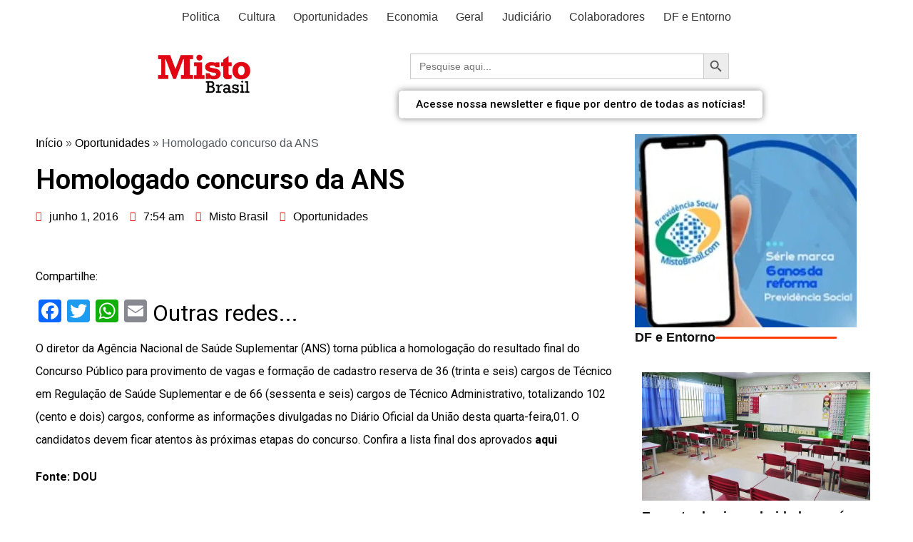

--- FILE ---
content_type: text/html; charset=UTF-8
request_url: https://mistobrasilia.com/2016/06/01/homologado-concurso-da-ans/
body_size: 46318
content:
<!DOCTYPE html>
<html lang="pt-BR">
<head>
	<meta charset="UTF-8">
	<meta name="viewport" content="width=device-width, initial-scale=1.0, viewport-fit=cover" />		<meta name='robots' content='index, follow, max-image-preview:large, max-snippet:-1, max-video-preview:-1' />
<!-- Etiqueta do modo de consentimento do Google (gtag.js) dataLayer adicionada pelo Site Kit -->
<script type="text/javascript" id="google_gtagjs-js-consent-mode-data-layer">
/* <![CDATA[ */
window.dataLayer = window.dataLayer || [];function gtag(){dataLayer.push(arguments);}
gtag('consent', 'default', {"ad_personalization":"denied","ad_storage":"denied","ad_user_data":"denied","analytics_storage":"denied","functionality_storage":"denied","security_storage":"denied","personalization_storage":"denied","region":["AT","BE","BG","CH","CY","CZ","DE","DK","EE","ES","FI","FR","GB","GR","HR","HU","IE","IS","IT","LI","LT","LU","LV","MT","NL","NO","PL","PT","RO","SE","SI","SK"],"wait_for_update":500});
window._googlesitekitConsentCategoryMap = {"statistics":["analytics_storage"],"marketing":["ad_storage","ad_user_data","ad_personalization"],"functional":["functionality_storage","security_storage"],"preferences":["personalization_storage"]};
window._googlesitekitConsents = {"ad_personalization":"denied","ad_storage":"denied","ad_user_data":"denied","analytics_storage":"denied","functionality_storage":"denied","security_storage":"denied","personalization_storage":"denied","region":["AT","BE","BG","CH","CY","CZ","DE","DK","EE","ES","FI","FR","GB","GR","HR","HU","IE","IS","IT","LI","LT","LU","LV","MT","NL","NO","PL","PT","RO","SE","SI","SK"],"wait_for_update":500};
/* ]]> */
</script>
<!-- Fim da etiqueta do modo de consentimento do Google (gtag.js) dataLayer adicionada pelo Site Kit -->

	<!-- This site is optimized with the Yoast SEO plugin v26.8 - https://yoast.com/product/yoast-seo-wordpress/ -->
	<title>Homologado concurso da ANS - Misto Brasil</title>
	<link rel="canonical" href="https://mistobrasil.com/2016/06/01/homologado-concurso-da-ans/" />
	<meta property="og:locale" content="pt_BR" />
	<meta property="og:type" content="article" />
	<meta property="og:title" content="Homologado concurso da ANS - Misto Brasil" />
	<meta property="og:description" content="A ANS convocará 102 candidatos" />
	<meta property="og:url" content="https://mistobrasil.com/2016/06/01/homologado-concurso-da-ans/" />
	<meta property="og:site_name" content="Misto Brasil" />
	<meta property="article:published_time" content="2016-06-01T10:54:26+00:00" />
	<meta property="og:image" content="https://mistobrasil.com/wp-content/uploads/2019/08/ANS1-4.jpg" />
	<meta property="og:image:width" content="626" />
	<meta property="og:image:height" content="202" />
	<meta property="og:image:type" content="image/jpeg" />
	<meta name="author" content="Misto Brasil" />
	<meta name="twitter:card" content="summary_large_image" />
	<meta name="twitter:label1" content="Escrito por" />
	<meta name="twitter:data1" content="Misto Brasil" />
	<meta name="twitter:label2" content="Est. tempo de leitura" />
	<meta name="twitter:data2" content="1 minuto" />
	<script type="application/ld+json" class="yoast-schema-graph">{"@context":"https://schema.org","@graph":[{"@type":"Article","@id":"https://mistobrasil.com/2016/06/01/homologado-concurso-da-ans/#article","isPartOf":{"@id":"https://mistobrasil.com/2016/06/01/homologado-concurso-da-ans/"},"author":{"@id":"https://mistobrasil.com/#/schema/person/ea3cf7fd4ec2106bf4588039027b587c"},"headline":"Homologado concurso da ANS","datePublished":"2016-06-01T10:54:26+00:00","mainEntityOfPage":{"@id":"https://mistobrasil.com/2016/06/01/homologado-concurso-da-ans/"},"wordCount":121,"commentCount":0,"publisher":{"@id":"https://mistobrasil.com/#organization"},"image":{"@id":"https://mistobrasil.com/2016/06/01/homologado-concurso-da-ans/#primaryimage"},"thumbnailUrl":"https://mistobrasil.com/wp-content/uploads/2019/08/ANS1-4.jpg","articleSection":["Oportunidades"],"inLanguage":"pt-BR","potentialAction":[{"@type":"CommentAction","name":"Comment","target":["https://mistobrasil.com/2016/06/01/homologado-concurso-da-ans/#respond"]}]},{"@type":"WebPage","@id":"https://mistobrasil.com/2016/06/01/homologado-concurso-da-ans/","url":"https://mistobrasil.com/2016/06/01/homologado-concurso-da-ans/","name":"Homologado concurso da ANS - Misto Brasil","isPartOf":{"@id":"https://mistobrasil.com/#website"},"primaryImageOfPage":{"@id":"https://mistobrasil.com/2016/06/01/homologado-concurso-da-ans/#primaryimage"},"image":{"@id":"https://mistobrasil.com/2016/06/01/homologado-concurso-da-ans/#primaryimage"},"thumbnailUrl":"https://mistobrasil.com/wp-content/uploads/2019/08/ANS1-4.jpg","datePublished":"2016-06-01T10:54:26+00:00","breadcrumb":{"@id":"https://mistobrasil.com/2016/06/01/homologado-concurso-da-ans/#breadcrumb"},"inLanguage":"pt-BR","potentialAction":[{"@type":"ReadAction","target":["https://mistobrasil.com/2016/06/01/homologado-concurso-da-ans/"]}],"author":{"@id":"https://mistobrasil.com/#/schema/person/ea3cf7fd4ec2106bf4588039027b587c"}},{"@type":"ImageObject","inLanguage":"pt-BR","@id":"https://mistobrasil.com/2016/06/01/homologado-concurso-da-ans/#primaryimage","url":"https://mistobrasil.com/wp-content/uploads/2019/08/ANS1-4.jpg","contentUrl":"https://mistobrasil.com/wp-content/uploads/2019/08/ANS1-4.jpg","width":626,"height":202},{"@type":"BreadcrumbList","@id":"https://mistobrasil.com/2016/06/01/homologado-concurso-da-ans/#breadcrumb","itemListElement":[{"@type":"ListItem","position":1,"name":"Início","item":"https://mistobrasil.com/"},{"@type":"ListItem","position":2,"name":"Oportunidades","item":"https://mistobrasil.com/category/oportunidades/"},{"@type":"ListItem","position":3,"name":"Homologado concurso da ANS"}]},{"@type":"WebSite","@id":"https://mistobrasil.com/#website","url":"https://mistobrasil.com/","name":"Misto Brasil","description":"Um Misto com as principais notícias de Brasília, do Brasil e do Mundo.","publisher":{"@id":"https://mistobrasil.com/#organization"},"potentialAction":[{"@type":"SearchAction","target":{"@type":"EntryPoint","urlTemplate":"https://mistobrasil.com/?s={search_term_string}"},"query-input":{"@type":"PropertyValueSpecification","valueRequired":true,"valueName":"search_term_string"}}],"inLanguage":"pt-BR"},{"@type":"Organization","@id":"https://mistobrasil.com/#organization","name":"Misto Brasil","url":"https://mistobrasil.com/","logo":{"@type":"ImageObject","inLanguage":"pt-BR","@id":"https://mistobrasil.com/#/schema/logo/image/","url":"https://mistobrasil.com/wp-content/uploads/2025/10/cropped-Logo_Misto_Brasil.webp","contentUrl":"https://mistobrasil.com/wp-content/uploads/2025/10/cropped-Logo_Misto_Brasil.webp","width":272,"height":102,"caption":"Misto Brasil"},"image":{"@id":"https://mistobrasil.com/#/schema/logo/image/"}},{"@type":"Person","@id":"https://mistobrasil.com/#/schema/person/ea3cf7fd4ec2106bf4588039027b587c","name":"Misto Brasil","image":{"@type":"ImageObject","inLanguage":"pt-BR","@id":"https://mistobrasil.com/#/schema/person/image/a3606a689bfca1b553deedd6380c568f","url":"https://mistobrasil.com/wp-content/uploads/2023/06/ICONE-LOGO-150x149.png","contentUrl":"https://mistobrasil.com/wp-content/uploads/2023/06/ICONE-LOGO-150x149.png","caption":"Misto Brasil"},"sameAs":["https://mistobrasil.com"],"url":"https://mistobrasil.com/author/mistobrasilia/"}]}</script>
	<!-- / Yoast SEO plugin. -->


<link rel='dns-prefetch' href='//static.addtoany.com' />
<link rel='dns-prefetch' href='//mistobrasil.com' />
<link rel='dns-prefetch' href='//www.googletagmanager.com' />
<link rel='dns-prefetch' href='//pagead2.googlesyndication.com' />
<link rel="alternate" type="application/rss+xml" title="Feed para Misto Brasil &raquo;" href="https://mistobrasil.com/feed/" />
<link rel="alternate" type="application/rss+xml" title="Feed de comentários para Misto Brasil &raquo;" href="https://mistobrasil.com/comments/feed/" />
<link rel="alternate" type="application/rss+xml" title="Feed de comentários para Misto Brasil &raquo; Homologado concurso da ANS" href="https://mistobrasil.com/2016/06/01/homologado-concurso-da-ans/feed/" />
<link rel="alternate" title="oEmbed (JSON)" type="application/json+oembed" href="https://mistobrasil.com/wp-json/oembed/1.0/embed?url=https%3A%2F%2Fmistobrasil.com%2F2016%2F06%2F01%2Fhomologado-concurso-da-ans%2F" />
<link rel="alternate" title="oEmbed (XML)" type="text/xml+oembed" href="https://mistobrasil.com/wp-json/oembed/1.0/embed?url=https%3A%2F%2Fmistobrasil.com%2F2016%2F06%2F01%2Fhomologado-concurso-da-ans%2F&#038;format=xml" />
<!-- mistobrasil.com is managing ads with Advanced Ads 2.0.16 – https://wpadvancedads.com/ --><script id="misto-ready">
			window.advanced_ads_ready=function(e,a){a=a||"complete";var d=function(e){return"interactive"===a?"loading"!==e:"complete"===e};d(document.readyState)?e():document.addEventListener("readystatechange",(function(a){d(a.target.readyState)&&e()}),{once:"interactive"===a})},window.advanced_ads_ready_queue=window.advanced_ads_ready_queue||[];		</script>
		<style id='wp-img-auto-sizes-contain-inline-css' type='text/css'>
img:is([sizes=auto i],[sizes^="auto," i]){contain-intrinsic-size:3000px 1500px}
/*# sourceURL=wp-img-auto-sizes-contain-inline-css */
</style>
<link rel='stylesheet' id='anwp-pg-styles-css' href='https://mistobrasil.com/wp-content/plugins/anwp-post-grid-for-elementor/public/css/styles.min.css?ver=1.3.3' type='text/css' media='all' />
<style id='wp-emoji-styles-inline-css' type='text/css'>

	img.wp-smiley, img.emoji {
		display: inline !important;
		border: none !important;
		box-shadow: none !important;
		height: 1em !important;
		width: 1em !important;
		margin: 0 0.07em !important;
		vertical-align: -0.1em !important;
		background: none !important;
		padding: 0 !important;
	}
/*# sourceURL=wp-emoji-styles-inline-css */
</style>
<link rel='stylesheet' id='wp-block-library-css' href='https://mistobrasil.com/wp-includes/css/dist/block-library/style.min.css?ver=6.9' type='text/css' media='all' />

<style id='classic-theme-styles-inline-css' type='text/css'>
/*! This file is auto-generated */
.wp-block-button__link{color:#fff;background-color:#32373c;border-radius:9999px;box-shadow:none;text-decoration:none;padding:calc(.667em + 2px) calc(1.333em + 2px);font-size:1.125em}.wp-block-file__button{background:#32373c;color:#fff;text-decoration:none}
/*# sourceURL=/wp-includes/css/classic-themes.min.css */
</style>
<style id='dominant-color-styles-inline-css' type='text/css'>
img[data-dominant-color]:not(.has-transparency) { background-color: var(--dominant-color); }
/*# sourceURL=dominant-color-styles-inline-css */
</style>
<link rel='stylesheet' id='yop-public-css' href='https://mistobrasil.com/wp-content/plugins/yop-poll/public/assets/css/yop-poll-public-6.5.39.css?ver=6.9' type='text/css' media='all' />
<link rel='stylesheet' id='ivory-search-styles-css' href='https://mistobrasil.com/wp-content/plugins/add-search-to-menu/public/css/ivory-search.min.css?ver=5.5.14' type='text/css' media='all' />
<link rel='stylesheet' id='cream-magazine-style-css' href='https://mistobrasil.com/wp-content/themes/cream-magazine/style.css?ver=2.1.10' type='text/css' media='all' />
<link rel='stylesheet' id='cream-magazine-main-css' href='https://mistobrasil.com/wp-content/themes/cream-magazine/assets/dist/css/main.css?ver=2.1.10' type='text/css' media='all' />
<link rel='stylesheet' id='elementor-icons-css' href='https://mistobrasil.com/wp-content/plugins/elementor/assets/lib/eicons/css/elementor-icons.min.css?ver=5.25.0' type='text/css' media='all' />
<link rel='stylesheet' id='elementor-frontend-css' href='https://mistobrasil.com/wp-content/plugins/elementor/assets/css/frontend.min.css?ver=3.18.2' type='text/css' media='all' />
<link rel='stylesheet' id='swiper-css' href='https://mistobrasil.com/wp-content/plugins/elementor/assets/lib/swiper/css/swiper.min.css?ver=5.3.6' type='text/css' media='all' />
<link rel='stylesheet' id='elementor-post-62540-css' href='https://mistobrasil.com/wp-content/uploads/elementor/css/post-62540.css?ver=1769194902' type='text/css' media='all' />
<link rel='stylesheet' id='elementor-pro-css' href='https://mistobrasil.com/wp-content/plugins/elementor-pro/assets/css/frontend.min.css?ver=3.18.2' type='text/css' media='all' />
<link rel='stylesheet' id='elementor-global-css' href='https://mistobrasil.com/wp-content/uploads/elementor/css/global.css?ver=1769012676' type='text/css' media='all' />
<link rel='stylesheet' id='elementor-post-169740-css' href='https://mistobrasil.com/wp-content/uploads/elementor/css/post-169740.css?ver=1769194902' type='text/css' media='all' />
<link rel='stylesheet' id='elementor-post-128621-css' href='https://mistobrasil.com/wp-content/uploads/elementor/css/post-128621.css?ver=1769194906' type='text/css' media='all' />
<link rel='stylesheet' id='elementor-post-89509-css' href='https://mistobrasil.com/wp-content/uploads/elementor/css/post-89509.css?ver=1769194918' type='text/css' media='all' />
<link rel='stylesheet' id='carousel-slider-frontend-css' href='https://mistobrasil.com/wp-content/plugins/carousel-slider/assets/css/frontend.css?ver=2.2.16' type='text/css' media='all' />
<link rel='stylesheet' id='addtoany-css' href='https://mistobrasil.com/wp-content/plugins/add-to-any/addtoany.min.css?ver=1.16' type='text/css' media='all' />
<link rel='stylesheet' id='__EPYT__style-css' href='https://mistobrasil.com/wp-content/plugins/youtube-embed-plus/styles/ytprefs.min.css?ver=14.2.4' type='text/css' media='all' />
<style id='__EPYT__style-inline-css' type='text/css'>

                .epyt-gallery-thumb {
                        width: 33.333%;
                }
                
/*# sourceURL=__EPYT__style-inline-css */
</style>
<link crossorigin="anonymous" rel='stylesheet' id='google-fonts-1-css' href='https://fonts.googleapis.com/css?family=Roboto%3A100%2C100italic%2C200%2C200italic%2C300%2C300italic%2C400%2C400italic%2C500%2C500italic%2C600%2C600italic%2C700%2C700italic%2C800%2C800italic%2C900%2C900italic%7CRoboto+Slab%3A100%2C100italic%2C200%2C200italic%2C300%2C300italic%2C400%2C400italic%2C500%2C500italic%2C600%2C600italic%2C700%2C700italic%2C800%2C800italic%2C900%2C900italic&#038;display=auto&#038;ver=6.9' type='text/css' media='all' />
<link rel='stylesheet' id='elementor-icons-shared-0-css' href='https://mistobrasil.com/wp-content/plugins/elementor/assets/lib/font-awesome/css/fontawesome.min.css?ver=5.15.3' type='text/css' media='all' />
<link rel='stylesheet' id='elementor-icons-fa-solid-css' href='https://mistobrasil.com/wp-content/plugins/elementor/assets/lib/font-awesome/css/solid.min.css?ver=5.15.3' type='text/css' media='all' />
<link rel='stylesheet' id='elementor-icons-fa-brands-css' href='https://mistobrasil.com/wp-content/plugins/elementor/assets/lib/font-awesome/css/brands.min.css?ver=5.15.3' type='text/css' media='all' />
<link rel='stylesheet' id='elementor-icons-fa-regular-css' href='https://mistobrasil.com/wp-content/plugins/elementor/assets/lib/font-awesome/css/regular.min.css?ver=5.15.3' type='text/css' media='all' />
<link rel="preconnect" href="https://fonts.gstatic.com/" crossorigin><!--n2css--><!--n2js--><script type="text/javascript" id="addtoany-core-js-before">
/* <![CDATA[ */
window.a2a_config=window.a2a_config||{};a2a_config.callbacks=[];a2a_config.overlays=[];a2a_config.templates={};a2a_localize = {
	Share: "Share",
	Save: "Save",
	Subscribe: "Subscribe",
	Email: "Email",
	Bookmark: "Bookmark",
	ShowAll: "Show all",
	ShowLess: "Show less",
	FindServices: "Find service(s)",
	FindAnyServiceToAddTo: "Instantly find any service to add to",
	PoweredBy: "Powered by",
	ShareViaEmail: "Share via email",
	SubscribeViaEmail: "Subscribe via email",
	BookmarkInYourBrowser: "Bookmark in your browser",
	BookmarkInstructions: "Press Ctrl+D or \u2318+D to bookmark this page",
	AddToYourFavorites: "Add to your favorites",
	SendFromWebOrProgram: "Send from any email address or email program",
	EmailProgram: "Email program",
	More: "More&#8230;",
	ThanksForSharing: "Thanks for sharing!",
	ThanksForFollowing: "Thanks for following!"
};


//# sourceURL=addtoany-core-js-before
/* ]]> */
</script>
<script type="text/javascript" defer src="https://static.addtoany.com/menu/page.js" id="addtoany-core-js"></script>
<script type="text/javascript" src="https://mistobrasil.com/wp-includes/js/jquery/jquery.min.js?ver=3.7.1" id="jquery-core-js"></script>
<script type="text/javascript" src="https://mistobrasil.com/wp-includes/js/jquery/jquery-migrate.min.js?ver=3.4.1" id="jquery-migrate-js"></script>
<script type="text/javascript" defer src="https://mistobrasil.com/wp-content/plugins/add-to-any/addtoany.min.js?ver=1.1" id="addtoany-jquery-js"></script>
<script type="text/javascript" id="yop-public-js-extra">
/* <![CDATA[ */
var objectL10n = {"yopPollParams":{"urlParams":{"ajax":"https://mistobrasil.com/wp-admin/admin-ajax.php","wpLogin":"https://mistobrasil.com/wp-login.php?redirect_to=https%3A%2F%2Fmistobrasil.com%2Fwp-admin%2Fadmin-ajax.php%3Faction%3Dyop_poll_record_wordpress_vote"},"apiParams":{"reCaptcha":{"siteKey":""},"reCaptchaV2Invisible":{"siteKey":""},"reCaptchaV3":{"siteKey":""},"hCaptcha":{"siteKey":""},"cloudflareTurnstile":{"siteKey":""}},"captchaParams":{"imgPath":"https://mistobrasil.com/wp-content/plugins/yop-poll/public/assets/img/","url":"https://mistobrasil.com/wp-content/plugins/yop-poll/app.php","accessibilityAlt":"Sound icon","accessibilityTitle":"Accessibility option: listen to a question and answer it!","accessibilityDescription":"Type below the \u003Cstrong\u003Eanswer\u003C/strong\u003E to what you hear. Numbers or words:","explanation":"Click or touch the \u003Cstrong\u003EANSWER\u003C/strong\u003E","refreshAlt":"Refresh/reload icon","refreshTitle":"Refresh/reload: get new images and accessibility option!"},"voteParams":{"invalidPoll":"Enquete invalida","noAnswersSelected":"Nenhuma resposta selecionada","minAnswersRequired":"At least {min_answers_allowed} answer(s) required","maxAnswersRequired":"A max of {max_answers_allowed} answer(s) accepted","noAnswerForOther":"No other answer entered","noValueForCustomField":"{custom_field_name} is required","tooManyCharsForCustomField":"Text for {custom_field_name} is too long","consentNotChecked":"You must agree to our terms and conditions","noCaptchaSelected":"Captcha is required","thankYou":"Obrigado pelo seu voto"},"resultsParams":{"singleVote":"voto","multipleVotes":"votos","singleAnswer":"resposta","multipleAnswers":"respostas"}}};
//# sourceURL=yop-public-js-extra
/* ]]> */
</script>
<script type="text/javascript" src="https://mistobrasil.com/wp-content/plugins/yop-poll/public/assets/js/yop-poll-public-6.5.39.min.js?ver=6.9" id="yop-public-js"></script>

<!-- Snippet da etiqueta do Google (gtag.js) adicionado pelo Site Kit -->
<!-- Snippet do Google Análises adicionado pelo Site Kit -->
<script type="text/javascript" src="https://www.googletagmanager.com/gtag/js?id=GT-T9KKN7S" id="google_gtagjs-js" async></script>
<script type="text/javascript" id="google_gtagjs-js-after">
/* <![CDATA[ */
window.dataLayer = window.dataLayer || [];function gtag(){dataLayer.push(arguments);}
gtag("set","linker",{"domains":["mistobrasil.com"]});
gtag("js", new Date());
gtag("set", "developer_id.dZTNiMT", true);
gtag("config", "GT-T9KKN7S");
//# sourceURL=google_gtagjs-js-after
/* ]]> */
</script>
<script type="text/javascript" id="__ytprefs__-js-extra">
/* <![CDATA[ */
var _EPYT_ = {"ajaxurl":"https://mistobrasil.com/wp-admin/admin-ajax.php","security":"b52088cc31","gallery_scrolloffset":"20","eppathtoscripts":"https://mistobrasil.com/wp-content/plugins/youtube-embed-plus/scripts/","eppath":"https://mistobrasil.com/wp-content/plugins/youtube-embed-plus/","epresponsiveselector":"[\"iframe.__youtube_prefs_widget__\"]","epdovol":"1","version":"14.2.4","evselector":"iframe.__youtube_prefs__[src], iframe[src*=\"youtube.com/embed/\"], iframe[src*=\"youtube-nocookie.com/embed/\"]","ajax_compat":"","maxres_facade":"eager","ytapi_load":"light","pause_others":"","stopMobileBuffer":"1","facade_mode":"","not_live_on_channel":""};
//# sourceURL=__ytprefs__-js-extra
/* ]]> */
</script>
<script type="text/javascript" src="https://mistobrasil.com/wp-content/plugins/youtube-embed-plus/scripts/ytprefs.min.js?ver=14.2.4" id="__ytprefs__-js"></script>
<link rel="https://api.w.org/" href="https://mistobrasil.com/wp-json/" /><link rel="alternate" title="JSON" type="application/json" href="https://mistobrasil.com/wp-json/wp/v2/posts/4036" /><link rel="EditURI" type="application/rsd+xml" title="RSD" href="https://mistobrasil.com/xmlrpc.php?rsd" />
<meta name="generator" content="WordPress 6.9" />
<link rel='shortlink' href='https://mistobrasil.com/?p=4036' />

<!-- This site is using AdRotate v5.17.2 to display their advertisements - https://ajdg.solutions/ -->
<!-- AdRotate CSS -->
<style type="text/css" media="screen">
	.g { margin:0px; padding:0px; overflow:hidden; line-height:1; zoom:1; }
	.g img { height:auto; }
	.g-col { position:relative; float:left; }
	.g-col:first-child { margin-left: 0; }
	.g-col:last-child { margin-right: 0; }
	@media only screen and (max-width: 480px) {
		.g-col, .g-dyn, .g-single { width:100%; margin-left:0; margin-right:0; }
	}
</style>
<!-- /AdRotate CSS -->

<meta name="generator" content="dominant-color-images 1.2.0">
<meta name="generator" content="Site Kit by Google 1.170.0" /><!-- HFCM by 99 Robots - Snippet # 2: Search Console do Google -->
<meta name="google-site-verification" content="kSgyPMzElu5K8zGSfFqSN3BpC-0uwkrn1VF7RfX8lDM" />
<!-- /end HFCM by 99 Robots -->
<!-- HFCM by 99 Robots - Snippet # 3: Google Analytics http -->
<!-- Google tag (gtag.js) -->
<script async src="https://www.googletagmanager.com/gtag/js?id=G-DZWGGH2SN9"></script>
<script>
  window.dataLayer = window.dataLayer || [];
  function gtag(){dataLayer.push(arguments);}
  gtag('js', new Date());

  gtag('config', 'G-DZWGGH2SN9');
</script>
<!-- /end HFCM by 99 Robots -->
<!-- HFCM by 99 Robots - Snippet # 9: DF e Entorno -->
<script>
jQuery(document).ready(function($) {
  $('.widget-title').each(function() {
    const $title = $(this);
    const text = $title.text().trim();

    if (text === 'DF e Entorno') {
      // Evita duplicar caso já tenha link
      if (!$title.find('a').length) {
        const url = 'https://mistobrasil.com/category/noticias-do-df/';
        
        const wrapped = $('<a>', {
          href: url,
          class: 'category-title-link',
          html: '<strong>' + text + '</strong>'
        });

        $title.empty().append(wrapped);
      }
    }
  });
});
</script>
<!-- /end HFCM by 99 Robots -->
<meta name="generator" content="performance-lab 4.0.1; plugins: dominant-color-images, embed-optimizer, image-prioritizer, performant-translations, speculation-rules, webp-uploads">
<meta name="generator" content="performant-translations 1.2.0">
<meta name="generator" content="webp-uploads 2.6.1">
		<style type="text/css">.pp-podcast {opacity: 0;}</style>
		<link rel="pingback" href="https://mistobrasil.com/xmlrpc.php"><style>a:hover{text-decoration:none !important;}button,input[type="button"],input[type="reset"],input[type="submit"],.primary-navigation > ul > li.home-btn,.cm_header_lay_three .primary-navigation > ul > li.home-btn,.news_ticker_wrap .ticker_head,#toTop,.section-title h2::after,.sidebar-widget-area .widget .widget-title h2::after,.footer-widget-container .widget .widget-title h2::after,#comments div#respond h3#reply-title::after,#comments h2.comments-title:after,.post_tags a,.owl-carousel .owl-nav button.owl-prev,.owl-carousel .owl-nav button.owl-next,.cm_author_widget .author-detail-link a,.error_foot form input[type="submit"],.widget_search form input[type="submit"],.header-search-container input[type="submit"],.trending_widget_carousel .owl-dots button.owl-dot,.pagination .page-numbers.current,.post-navigation .nav-links .nav-previous a,.post-navigation .nav-links .nav-next a,#comments form input[type="submit"],footer .widget.widget_search form input[type="submit"]:hover,.widget_product_search .woocommerce-product-search button[type="submit"],.woocommerce ul.products li.product .button,.woocommerce .woocommerce-pagination ul.page-numbers li span.current,.woocommerce .product div.summary .cart button.single_add_to_cart_button,.woocommerce .product div.woocommerce-tabs div.panel #reviews #review_form_wrapper .comment-form p.form-submit .submit,.woocommerce .product section.related > h2::after,.woocommerce .cart .button:hover,.woocommerce .cart .button:focus,.woocommerce .cart input.button:hover,.woocommerce .cart input.button:focus,.woocommerce #respond input#submit:hover,.woocommerce #respond input#submit:focus,.woocommerce button.button:hover,.woocommerce button.button:focus,.woocommerce input.button:hover,.woocommerce input.button:focus,.woocommerce #respond input#submit.alt:hover,.woocommerce a.button.alt:hover,.woocommerce button.button.alt:hover,.woocommerce input.button.alt:hover,.woocommerce a.remove:hover,.woocommerce-account .woocommerce-MyAccount-navigation ul li.is-active a,.woocommerce a.button:hover,.woocommerce a.button:focus,.widget_product_tag_cloud .tagcloud a:hover,.widget_product_tag_cloud .tagcloud a:focus,.woocommerce .widget_price_filter .price_slider_wrapper .ui-slider .ui-slider-handle,.error_page_top_portion,.primary-navigation ul li a span.menu-item-description{background-color:#FF3D00}a:hover,.post_title h2 a:hover,.post_title h2 a:focus,.post_meta li a:hover,.post_meta li a:focus,ul.social-icons li a[href*=".com"]:hover::before,.ticker_carousel .owl-nav button.owl-prev i,.ticker_carousel .owl-nav button.owl-next i,.news_ticker_wrap .ticker_items .item a:hover,.news_ticker_wrap .ticker_items .item a:focus,.cm_banner .post_title h2 a:hover,.cm_banner .post_meta li a:hover,.cm_middle_post_widget_one .post_title h2 a:hover,.cm_middle_post_widget_one .post_meta li a:hover,.cm_middle_post_widget_three .post_thumb .post-holder a:hover,.cm_middle_post_widget_three .post_thumb .post-holder a:focus,.cm_middle_post_widget_six .middle_widget_six_carousel .item .card .card_content a:hover,.cm_middle_post_widget_six .middle_widget_six_carousel .item .card .card_content a:focus,.cm_post_widget_twelve .card .post-holder a:hover,.cm_post_widget_twelve .card .post-holder a:focus,.cm_post_widget_seven .card .card_content a:hover,.cm_post_widget_seven .card .card_content a:focus,.copyright_section a:hover,.footer_nav ul li a:hover,.breadcrumb ul li:last-child span,.pagination .page-numbers:hover,#comments ol.comment-list li article footer.comment-meta .comment-metadata span.edit-link a:hover,#comments ol.comment-list li article .reply a:hover,.social-share ul li a:hover,ul.social-icons li a:hover,ul.social-icons li a:focus,.woocommerce ul.products li.product a:hover,.woocommerce ul.products li.product .price,.woocommerce .woocommerce-pagination ul.page-numbers li a.page-numbers:hover,.woocommerce div.product p.price,.woocommerce div.product span.price,.video_section .video_details .post_title h2 a:hover,.primary-navigation.dark li a:hover,footer .footer_inner a:hover,.footer-widget-container ul.post_meta li:hover span,.footer-widget-container ul.post_meta li:hover a,ul.post_meta li a:hover,.cm-post-widget-two .big-card .post-holder .post_title h2 a:hover,.cm-post-widget-two .big-card .post_meta li a:hover,.copyright_section .copyrights a,.breadcrumb ul li a:hover,.breadcrumb ul li a:hover span{color:#FF3D00}.ticker_carousel .owl-nav button.owl-prev,.ticker_carousel .owl-nav button.owl-next,.error_foot form input[type="submit"],.widget_search form input[type="submit"],.pagination .page-numbers:hover,#comments form input[type="submit"],.social-share ul li a:hover,.header-search-container .search-form-entry,.widget_product_search .woocommerce-product-search button[type="submit"],.woocommerce .woocommerce-pagination ul.page-numbers li span.current,.woocommerce .woocommerce-pagination ul.page-numbers li a.page-numbers:hover,.woocommerce a.remove:hover,.ticker_carousel .owl-nav button.owl-prev:hover,.ticker_carousel .owl-nav button.owl-next:hover,footer .widget.widget_search form input[type="submit"]:hover,.trending_widget_carousel .owl-dots button.owl-dot,.the_content blockquote,.widget_tag_cloud .tagcloud a:hover{border-color:#FF3D00}.ticker_carousel.owl-carousel .owl-nav button:hover svg{color:#FF3D00;fill:#FF3D00;}header .mask{background-color:rgba(0,0,0,0.2);}header.cm-header-style-one{background-image:url(https://mistobrasil.com/wp-content/uploads/2023/06/terceira-ponte-cabecalho.jpg);}.site-description{color:#000000;}body{font-family:Arial,sans-serif;font-weight:inherit;}h1,h2,h3,h4,h5,h6,.site-title{font-family:Arial,sans-serif;font-weight:inherit;}.entry_cats ul.post-categories li a{background-color:#FF3D00;color:#fff;}.entry_cats ul.post-categories li a:hover,.cm_middle_post_widget_six .middle_widget_six_carousel .item .card .card_content .entry_cats ul.post-categories li a:hover{background-color:#010101;color:#fff;}.the_content a{color:#FF3D00;}.the_content a:hover{color:#010101;}.post-display-grid .card_content .cm-post-excerpt{margin-top:15px;}</style><meta name="generator" content="speculation-rules 1.6.0">

<!-- Meta-etiquetas do Google AdSense adicionado pelo Site Kit -->
<meta name="google-adsense-platform-account" content="ca-host-pub-2644536267352236">
<meta name="google-adsense-platform-domain" content="sitekit.withgoogle.com">
<!-- Fim das meta-etiquetas do Google AdSense adicionado pelo Site Kit -->
<meta name="generator" content="Elementor 3.18.2; features: e_dom_optimization, e_optimized_assets_loading, additional_custom_breakpoints, block_editor_assets_optimize, e_image_loading_optimization; settings: css_print_method-external, google_font-enabled, font_display-auto">
<meta data-od-replaced-content="optimization-detective 1.0.0-beta4" name="generator" content="optimization-detective 1.0.0-beta4; url_metric_groups={0:empty, 480:empty, 600:empty, 782:empty}">
<meta name="generator" content="embed-optimizer 1.0.0-beta3">
<meta name="generator" content="image-prioritizer 1.0.0-beta3">
<link rel="amphtml" href="https://mistobrasil.com/2016/06/01/homologado-concurso-da-ans/?amp=1">
<!-- Snippet do Gerenciador de Tags do Google adicionado pelo Site Kit -->
<script type="text/javascript">
/* <![CDATA[ */

			( function( w, d, s, l, i ) {
				w[l] = w[l] || [];
				w[l].push( {'gtm.start': new Date().getTime(), event: 'gtm.js'} );
				var f = d.getElementsByTagName( s )[0],
					j = d.createElement( s ), dl = l != 'dataLayer' ? '&l=' + l : '';
				j.async = true;
				j.src = 'https://www.googletagmanager.com/gtm.js?id=' + i + dl;
				f.parentNode.insertBefore( j, f );
			} )( window, document, 'script', 'dataLayer', 'GTM-P9T42JL2' );
			
/* ]]> */
</script>

<!-- Fim do código do Gerenciador de Etiquetas do Google adicionado pelo Site Kit -->

<!-- Código do Google Adsense adicionado pelo Site Kit -->
<script type="text/javascript" async="async" src="https://pagead2.googlesyndication.com/pagead/js/adsbygoogle.js?client=ca-pub-8653245003915570&amp;host=ca-host-pub-2644536267352236" crossorigin="anonymous"></script>

<!-- Fim do código do Google AdSense adicionado pelo Site Kit -->
<style>ins.adsbygoogle { background-color: transparent; padding: 0; }</style><script  async src="https://pagead2.googlesyndication.com/pagead/js/adsbygoogle.js?client=ca-pub-8653245003915570" crossorigin="anonymous"></script><link rel="icon" href="https://mistobrasil.com/wp-content/uploads/2024/01/cropped-ICONE-LOGO-32x32.png" sizes="32x32" />
<link rel="icon" href="https://mistobrasil.com/wp-content/uploads/2024/01/cropped-ICONE-LOGO-192x192.png" sizes="192x192" />
<link rel="apple-touch-icon" href="https://mistobrasil.com/wp-content/uploads/2024/01/cropped-ICONE-LOGO-180x180.png" />
<meta name="msapplication-TileImage" content="https://mistobrasil.com/wp-content/uploads/2024/01/cropped-ICONE-LOGO-270x270.png" />
		<style type="text/css" id="wp-custom-css">
			body:not(.logged-in) .edit-link,
body:not(.logged-in) a.elementor-edit-link{
  display:none !important;
}

#adrotate_widgets-8,
#adrotate_widgets-15,
.elementor-widget-wp-widget-adrotate_widgets,
li.pp-multiple-authors-boxes-li.author_adminmistobsb,
li.pp-multiple-authors-boxes-li.author_mistobrasilia,
li.pp-multiple-authors-boxes-li.author_next{
  display:none !important;
}

.home #custom_html-2,
.home .anwp-pg-post-teaser__bottom-meta{
  display:none !important;
}

.anwp-pg-post-teaser__content{
  border:none !important;
}

.category-title-link{
  text-decoration:none;
  display:inline-flex;
  align-items:center;
  font-size:18px;
  font-weight:700;
  color:#111;
  gap:12px;
}

.category-title-link:after{
  content:"";
  display:inline-block;
  width:170px;
  height:3px;
  background-color:#ff3c00;
  border-radius:2px;
}

button:focus{
  outline:0;
  box-shadow:none;
}

button:focus-visible{
  outline:2px solid #ff6b81;
}

.qr-card{
  position:fixed;
  bottom:2rem;
  right:2rem;
  width:17rem;
  max-width:90vw;
  background:linear-gradient(145deg,#ff1a1a,#cc0000);
  border-radius:1.5rem;
  box-shadow:0 1rem 2.5rem rgba(0,0,0,.3);
  text-align:center;
  font-family:"Inter",Arial,sans-serif;
  color:#fff;
  z-index:9999;
  padding:1.5rem 1.25rem;
  transition:transform .3s ease,box-shadow .3s ease;
}

.qr-card:hover{
  transform:translateY(-.375rem);
  box-shadow:0 1.5rem 3rem rgba(0,0,0,.4);
}

.qr-card-header{
  display:flex;
  flex-direction:column;
  align-items:center;
  gap:.75rem;
  margin-bottom:1.25rem;
}

.qr-card-header p{
  margin:0;
  font-size:1.1rem;
  font-weight:700;
  text-align:center;
  line-height:1.4;
  letter-spacing:.015rem;
  color:#fff;
}

.qr-card-body img{
  display:block;
  width:100%;
  height:auto;
  border-radius:.75rem;
  box-shadow:0 .5rem 1.25rem rgba(0,0,0,.25);
  margin-bottom:1rem;
  transition:transform .3s ease;
}

.qr-card-body img:hover{
  transform:scale(1.03);
}

.qr-card-footer{
  display:flex;
  flex-direction:column;
  align-items:center;
  gap:.5rem;
}

.qr-card-footer p{
  margin:.75rem 0 0;
  font-size:.95rem;
  font-weight:600;
  text-align:center;
  line-height:1.4;
  color:rgba(255,255,255,.9);
}

.icon-circle{
  display:flex;
  align-items:center;
  justify-content:center;
  width:2.875rem;
  height:2.875rem;
  border-radius:50%;
  background-color:#fff;
  font-size:1.375rem;
  color:#ff4b4b;
  box-shadow:0 .3125rem .75rem rgba(0,0,0,.2);
  transition:transform .3s ease,box-shadow .3s ease;
  cursor:pointer;
}

.icon-circle:hover{
  transform:scale(1.1);
  box-shadow:0 .375rem 1rem rgba(0,0,0,.25);
}

.header-icon{
  animation:bounce 1.2s infinite;
}

@keyframes bounce{
  0%,100%{transform:translateY(0);}
  50%{transform:translateY(-.25rem);}
}

.qr-toggle-btn{
  position:absolute;
  top:.5rem;
  right:.5rem;
  width:2.25rem;
  height:2.25rem;
  background:transparent !important;
  background-color:transparent !important;
  border:0 !important;
  box-shadow:none !important;
  outline:0 !important;
  color:#fff;
  font-size:1.6rem;
  display:flex;
  align-items:center;
  justify-content:center;
  line-height:1;
  cursor:pointer;
  transition:transform .25s ease,color .25s ease;
  z-index:10000;
  padding:0 !important;
}

.qr-toggle-btn:hover{
  background:transparent !important;
  background-color:transparent !important;
  transform:scale(1.15);
  color:#000;
}

.qr-toggle-btn:active{
  background:transparent !important;
  background-color:transparent !important;
  transform:scale(.95);
  color:#a8a8a8;
}

.qr-toggle-btn:focus,
.qr-toggle-btn:focus-visible{
  background:transparent !important;
  background-color:transparent !important;
  box-shadow:none !important;
  outline:0 !important;
}

.qr-toggle-btn:before,
.qr-toggle-btn:after{
  content:"" !important;
  display:none !important;
  background:transparent !important;
}

.qr-toggle-btn i,
.qr-toggle-btn svg{
  background:transparent !important;
  box-shadow:none !important;
}

.qr-toggle-btn.btn,
.qr-toggle-btn.elementor-button{
  background:transparent !important;
  background-color:transparent !important;
  padding:0 !important;
}

@media (max-width:1024px){
  .qr-card{
    width:14rem;
    bottom:1.5rem;
    right:1.5rem;
    padding:1.25rem .875rem;
  }
  .qr-card-header p{font-size:1rem;}
  .qr-card-footer p{font-size:.875rem;}
  .icon-circle{
    width:2.5rem;
    height:2.5rem;
    font-size:1.25rem;
  }
  .qr-toggle-btn{
    width:2rem;
    height:2rem;
    font-size:1.1rem;
    top:.4rem;
    right:.4rem;
  }
}

@media (max-width:768px){
  .qr-card{
    bottom:1.5rem;
    right:1.5rem;
    width:14rem;
    padding:1.25rem;
    border-radius:1.25rem;
  }
  .qr-card-header p{font-size:1rem;}
  .qr-card-footer p{font-size:.9rem;}
  .qr-toggle-btn{
    width:1.8rem;
    height:1.8rem;
    font-size:1rem;
    top:.35rem;
    right:.35rem;
  }
}

@media (max-width:480px){
  .qr-card{
    bottom:1rem;
    right:1rem;
    width:90%;
    padding:1rem;
  }
  .qr-card-header p{font-size:.95rem;}
  .qr-card-footer p{font-size:.85rem;}
  .qr-card-body img{border-radius:.5rem;}
  .icon-circle{
    width:2rem;
    height:2rem;
    font-size:1rem;
  }
  .qr-toggle-btn{
    width:1.6rem;
    height:1.6rem;
    font-size:.9rem;
    top:.3rem;
    right:.3rem;
  }
  #showQrBtn{
    margin-bottom:-1.555555rem;
    right:50%;
    transform:translateX(20.5%);
  }
}

.entry-content{
  max-width:100%;
  overflow-x:hidden;
}

.entry-content img,
.wp-block-image img,
.wp-caption img{
  max-width:100% !important;
  height:auto !important;
}

.entry-content figure,
.wp-block-image,
.wp-block-image figure,
.wp-caption{
  max-width:100% !important;
}

.entry-content img,
.wp-block-image img{
  display:block;
  margin-left:auto !important;
  margin-right:auto !important;
}

.entry-content img.aligncenter,
.entry-content figure.aligncenter,
.wp-block-image.aligncenter,
.wp-block-image .aligncenter{
  margin-left:auto !important;
  margin-right:auto !important;
}

.entry-content img:not(.custom-logo),
.wp-block-image img{
  width:100% !important;
  max-width:800px !important;
  height:auto !important;
  object-fit:cover;
}

.wp-caption,
.wp-block-image figure{
  width:auto !important;
}

.wp-block-image{
  display:block;
}


.post-edit-link,
.edit-link,
a[href*="action=edit"],
#wp-admin-bar-edit{
  display:none !important;
}

		</style>
					<style type="text/css">
					.is-form-id-83560 .is-search-submit:focus,
			.is-form-id-83560 .is-search-submit:hover,
			.is-form-id-83560 .is-search-submit,
            .is-form-id-83560 .is-search-icon {
			color: #ffffff !important;            background-color: #ffffff !important;            			}
                        	.is-form-id-83560 .is-search-submit path {
					fill: #ffffff !important;            	}
            			.is-form-id-83560 .is-search-input::-webkit-input-placeholder {
			    color: #000000 !important;
			}
			.is-form-id-83560 .is-search-input:-moz-placeholder {
			    color: #000000 !important;
			    opacity: 1;
			}
			.is-form-id-83560 .is-search-input::-moz-placeholder {
			    color: #000000 !important;
			    opacity: 1;
			}
			.is-form-id-83560 .is-search-input:-ms-input-placeholder {
			    color: #000000 !important;
			}
                        			.is-form-style-1.is-form-id-83560 .is-search-input:focus,
			.is-form-style-1.is-form-id-83560 .is-search-input:hover,
			.is-form-style-1.is-form-id-83560 .is-search-input,
			.is-form-style-2.is-form-id-83560 .is-search-input:focus,
			.is-form-style-2.is-form-id-83560 .is-search-input:hover,
			.is-form-style-2.is-form-id-83560 .is-search-input,
			.is-form-style-3.is-form-id-83560 .is-search-input:focus,
			.is-form-style-3.is-form-id-83560 .is-search-input:hover,
			.is-form-style-3.is-form-id-83560 .is-search-input,
			.is-form-id-83560 .is-search-input:focus,
			.is-form-id-83560 .is-search-input:hover,
			.is-form-id-83560 .is-search-input {
                                color: #000000 !important;                                                                background-color: #ffffff !important;			}
                        			</style>
		</head>
<body class="wp-singular post-template-default single single-post postid-4036 single-format-standard wp-custom-logo wp-embed-responsive wp-theme-cream-magazine cream-magazine theme--cream-magazine cm-mobile-content-sidebar right-sidebar elementor-default elementor-template-full-width elementor-kit-62540 aa-prefix-misto- elementor-page-89509">
		<!-- Snippet do Gerenciador de Etiqueta do Google (noscript) adicionado pelo Site Kit -->
		<noscript>
			<iframe src="https://www.googletagmanager.com/ns.html?id=GTM-P9T42JL2" height="0" width="0" style="display:none;visibility:hidden"></iframe>
		</noscript>
		<!-- Fim do código do Gerenciador de Etiquetas do Google (noscript) adicionado pelo Site Kit -->
				<div data-elementor-type="header" data-elementor-id="169740" class="elementor elementor-169740 elementor-location-header" data-elementor-post-type="elementor_library">
								<section class="elementor-section elementor-top-section elementor-element elementor-element-1b78c27 elementor-section-boxed elementor-section-height-default elementor-section-height-default" data-id="1b78c27" data-element_type="section">
						<div class="elementor-container elementor-column-gap-default">
					<div class="elementor-column elementor-col-100 elementor-top-column elementor-element elementor-element-a7b48c3" data-id="a7b48c3" data-element_type="column">
			<div class="elementor-widget-wrap elementor-element-populated">
								<div class="elementor-element elementor-element-ab66603 elementor-widget__width-initial elementor-widget elementor-widget-html" data-id="ab66603" data-element_type="widget" data-widget_type="html.default">
				<div class="elementor-widget-container">
			<div id="hmbrg-1" class="hmbrg" role="navigation" aria-label="Menu principal">
  <button class="hmbrg__btn" aria-expanded="false" aria-controls="hmbrg-menu-1" id="hmbrg-toggle-1">
    <span class="hmbrg__icon" aria-hidden="true"></span>
    <span class="hmbrg__label"></span>
  </button>
  <nav class="hmbrg__panel" id="hmbrg-menu-1">
    <ul class="hmbrg__list">
      <li><a href="https://mistobrasil.com/category/politica/">Politica</a></li>
      <li><a href="https://mistobrasil.com/category/cultura/">Cultura</a></li>
      <li><a href="https://mistobrasil.com/category/oportunidades/">Oportunidades</a></li>
       <li><a href="https://mistobrasil.com/category/economia/">Economia</a></li>
       <li><a href="https://mistobrasil.com/category/curiosidades/">Geral</a></li>
        <li><a href="https://mistobrasil.com/category/judiciario/">Judiciário</a></li>
         <li><a href="https://mistobrasil.com/category/colaboradores/">Colaboradores</a></li>
          <li><a href="https://mistobrasil.com/category/noticias-do-df/">DF e Entorno</a></li>
    </ul>
  </nav>
</div>

<style>
.hmbrg {
  position: relative;
  margin: 1px auto;
  width: max-content;
  z-index: 99;
}

.hmbrg__btn {
  display: none;
  align-items: center;
  gap: .6rem;
  border: none;
  background: #e5e5e5;
  padding: .6rem .8rem;
  border-radius: .75rem;
  box-shadow: 0 6px 16px rgba(0, 0, 0, .2);
  cursor: pointer;
}

.hmbrg__label {
  position: static;
  margin-left: -7px;
}

.hmbrg__icon,
.hmbrg__icon::before,
.hmbrg__icon::after {
  content: "";
  display: block;
  width: 24px;
  height: 2px;
  background: #333;
  border-radius: 24px;
  transition: transform .25s ease, opacity .2s ease;
}

.hmbrg__icon {
  position: relative;
}

.hmbrg__icon::before {
  position: absolute;
  top: -7px;
  left: 0;
}

.hmbrg__icon::after {
  position: absolute;
  top: 7px;
  left: 0;
}

.hmbrg.open .hmbrg__icon {
  background: transparent;
}

.hmbrg.open .hmbrg__icon::before {
  transform: translateY(7px) rotate(45deg);
}

.hmbrg.open .hmbrg__icon::after {
  transform: translateY(-7px) rotate(-45deg);
}

.hmbrg__panel {
  background: transparent;
  box-shadow: none;
  opacity: 1;
  visibility: visible;
  position: static;
  transform: none;
  min-width: auto;
}

.hmbrg__list {
  list-style: none;
  margin: 0;
  padding: 0;
  display: flex;
  gap: 1rem;
  justify-content: center;
}

.hmbrg__list a {
  padding: .65rem .8rem;
  border-radius: .5rem;
  text-decoration: none;
  color: #333;
  transition: background 0.3s ease, color 0.3s ease;
}

.hmbrg__list a::after,
.hmbrg__list a::before {
  content: none !important;
  border: none !important;
}

.hmbrg__list a:hover,
.hmbrg__list a:focus {
  background: #f00105;
  color: white;
}

@media (max-width: 768px) {
  .hmbrg__btn {
    display: inline-flex;
  }

  .hmbrg__panel {
    position: absolute;
    top: calc(100% + 8px);
    left: 50%;
    transform: translateX(-50%) scaleY(0);
    transform-origin: top;
    opacity: 0;
    visibility: hidden;
    transition: transform .25s ease, opacity .25s ease, visibility 0s linear .25s;
    background: #383939;
    border-radius: .75rem;
    box-shadow: 0 6px 16px rgba(0, 0, 0, .08);
    min-width: 220px;
  }

  .hmbrg.open .hmbrg__panel {
    transform: translateX(-50%) scaleY(1);
    opacity: 1;
    visibility: visible;
    transition: transform .25s ease, opacity .25s ease;
  }

  .hmbrg__list {
    list-style: none;
    margin: 0;
    padding: .75rem;
    display: flex;
    flex-direction: column;
    gap: .4rem;
  }

  .hmbrg__list a {
    display: block;
    padding: .65rem .8rem;
    border-radius: .5rem;
    text-decoration: none;
    color: #f5feff;
  }
}
</style>


<script>
(function(){
  var root = document.getElementById('hmbrg-1');
  if(!root) return;
  var btn = root.querySelector('#hmbrg-toggle-1');
  var panel = root.querySelector('#hmbrg-menu-1');

  function openMenu(){root.classList.add('open'); btn.setAttribute('aria-expanded','true');}
  function closeMenu(){root.classList.remove('open'); btn.setAttribute('aria-expanded','false');}
  function toggle(){root.classList.contains('open') ? closeMenu() : openMenu();}

  btn.addEventListener('click', function(e){e.stopPropagation(); toggle();});
  document.addEventListener('click', function(e){ if(!root.contains(e.target)) closeMenu();});
  document.addEventListener('keydown', function(e){ if(e.key === 'Escape') closeMenu();});
})();
</script>
		</div>
				</div>
					</div>
		</div>
							</div>
		</section>
				<section class="elementor-section elementor-top-section elementor-element elementor-element-aa342cc elementor-section-content-middle elementor-section-boxed elementor-section-height-default elementor-section-height-default" data-id="aa342cc" data-element_type="section" data-settings="{&quot;background_background&quot;:&quot;classic&quot;}">
						<div class="elementor-container elementor-column-gap-default">
					<div class="elementor-column elementor-col-50 elementor-top-column elementor-element elementor-element-1ac02935" data-id="1ac02935" data-element_type="column" data-settings="{&quot;background_background&quot;:&quot;classic&quot;}">
			<div class="elementor-widget-wrap elementor-element-populated">
								<div class="elementor-element elementor-element-31a9a929 elementor-widget__width-initial elementor-widget-tablet__width-initial elementor-widget-mobile__width-initial elementor-widget elementor-widget-image" data-id="31a9a929" data-element_type="widget" data-widget_type="image.default">
				<div class="elementor-widget-container">
																<a href="/">
							<img data-od-unknown-tag data-od-xpath="/HTML/BODY/DIV[@class=&apos;elementor elementor-169740 elementor-location-header&apos;]/*[2][self::SECTION]/*[1][self::DIV]/*[1][self::DIV]/*[1][self::DIV]/*[1][self::DIV]/*[1][self::DIV]/*[1][self::A]/*[1][self::IMG]" width="300" height="161" src="https://mistobrasil.com/wp-content/uploads/2025/06/Prancheta-1@2x-300x161.png" class="attachment-medium size-medium wp-image-169736" alt="" srcset="https://mistobrasil.com/wp-content/uploads/2025/06/Prancheta-1@2x-300x161.png 300w, https://mistobrasil.com/wp-content/uploads/2025/06/Prancheta-1@2x.png 451w" sizes="(max-width: 300px) 100vw, 300px" />								</a>
															</div>
				</div>
					</div>
		</div>
				<div class="elementor-column elementor-col-50 elementor-top-column elementor-element elementor-element-e20f91f" data-id="e20f91f" data-element_type="column">
			<div class="elementor-widget-wrap elementor-element-populated">
								<div class="elementor-element elementor-element-5c604dc5 elementor-widget__width-initial elementor-widget-tablet__width-initial elementor-widget-mobile__width-initial e-transform elementor-widget elementor-widget-html" data-id="5c604dc5" data-element_type="widget" data-settings="{&quot;_transform_scale_effect_hover&quot;:{&quot;unit&quot;:&quot;px&quot;,&quot;size&quot;:&quot;&quot;,&quot;sizes&quot;:[]},&quot;_transform_scale_effect_hover_tablet&quot;:{&quot;unit&quot;:&quot;px&quot;,&quot;size&quot;:&quot;&quot;,&quot;sizes&quot;:[]},&quot;_transform_scale_effect_hover_mobile&quot;:{&quot;unit&quot;:&quot;px&quot;,&quot;size&quot;:&quot;&quot;,&quot;sizes&quot;:[]}}" data-widget_type="html.default">
				<div class="elementor-widget-container">
			<form  class="is-search-form is-form-style is-form-style-3 is-form-id-83647 " action="https://mistobrasil.com/" method="get" role="search" ><label for="is-search-input-83647"><span class="is-screen-reader-text">Procurar:</span><input  type="search" id="is-search-input-83647" name="s" value="" class="is-search-input" placeholder="Pesquise aqui..." autocomplete=off /></label><button type="submit" class="is-search-submit"><span class="is-screen-reader-text">Botão de pesquisa</span><span class="is-search-icon"><svg focusable="false" aria-label="Procurar" xmlns="http://www.w3.org/2000/svg" viewBox="0 0 24 24" width="24px"><path d="M15.5 14h-.79l-.28-.27C15.41 12.59 16 11.11 16 9.5 16 5.91 13.09 3 9.5 3S3 5.91 3 9.5 5.91 16 9.5 16c1.61 0 3.09-.59 4.23-1.57l.27.28v.79l5 4.99L20.49 19l-4.99-5zm-6 0C7.01 14 5 11.99 5 9.5S7.01 5 9.5 5 14 7.01 14 9.5 11.99 14 9.5 14z"></path></svg></span></button><input type="hidden" name="id" value="83647" /></form>		</div>
				</div>
				<div class="elementor-element elementor-element-64f35b1e elementor-align-left elementor-widget__width-initial elementor-widget-mobile__width-initial elementor-widget elementor-widget-button" data-id="64f35b1e" data-element_type="widget" data-widget_type="button.default">
				<div class="elementor-widget-container">
					<div class="elementor-button-wrapper">
			<a class="elementor-button elementor-button-link elementor-size-sm" href="/newsletter">
						<span class="elementor-button-content-wrapper">
						<span class="elementor-button-text">Acesse nossa newsletter e fique por dentro de todas as notícias!</span>
		</span>
					</a>
		</div>
				</div>
				</div>
					</div>
		</div>
							</div>
		</section>
						</div>
				<div data-elementor-type="single-post" data-elementor-id="89509" class="elementor elementor-89509 elementor-location-single post-4036 post type-post status-publish format-standard has-post-thumbnail hentry category-oportunidades" data-elementor-post-type="elementor_library">
								<section class="elementor-section elementor-top-section elementor-element elementor-element-d626f0e elementor-section-boxed elementor-section-height-default elementor-section-height-default" data-id="d626f0e" data-element_type="section">
						<div class="elementor-container elementor-column-gap-default">
					<div class="elementor-column elementor-col-50 elementor-top-column elementor-element elementor-element-2110c7a" data-id="2110c7a" data-element_type="column">
			<div class="elementor-widget-wrap elementor-element-populated">
								<div class="elementor-element elementor-element-16dd8e2 elementor-widget elementor-widget-breadcrumbs" data-id="16dd8e2" data-element_type="widget" data-widget_type="breadcrumbs.default">
				<div class="elementor-widget-container">
			<nav id="breadcrumbs"><span><span><a href="https://mistobrasil.com/">Início</a></span> » <span><a href="https://mistobrasil.com/category/oportunidades/">Oportunidades</a></span> » <span class="breadcrumb_last" aria-current="page">Homologado concurso da ANS</span></span></nav>		</div>
				</div>
				<div class="elementor-element elementor-element-cc470a1 elementor-widget elementor-widget-theme-post-title elementor-page-title elementor-widget-heading" data-id="cc470a1" data-element_type="widget" data-widget_type="theme-post-title.default">
				<div class="elementor-widget-container">
			<h1 class="elementor-heading-title elementor-size-default">Homologado concurso da ANS</h1>		</div>
				</div>
				<div class="elementor-element elementor-element-a771e73 elementor-widget elementor-widget-post-info" data-id="a771e73" data-element_type="widget" data-widget_type="post-info.default">
				<div class="elementor-widget-container">
					<ul class="elementor-inline-items elementor-icon-list-items elementor-post-info">
								<li class="elementor-icon-list-item elementor-repeater-item-5e8ae94 elementor-inline-item" itemprop="datePublished">
						<a href="https://mistobrasil.com/2016/06/01/">
											<span class="elementor-icon-list-icon">
								<i aria-hidden="true" class="fas fa-calendar"></i>							</span>
									<span class="elementor-icon-list-text elementor-post-info__item elementor-post-info__item--type-date">
										junho 1, 2016					</span>
									</a>
				</li>
				<li class="elementor-icon-list-item elementor-repeater-item-c047ad8 elementor-inline-item">
										<span class="elementor-icon-list-icon">
								<i aria-hidden="true" class="far fa-clock"></i>							</span>
									<span class="elementor-icon-list-text elementor-post-info__item elementor-post-info__item--type-time">
										7:54 am					</span>
								</li>
				<li class="elementor-icon-list-item elementor-repeater-item-b983455 elementor-inline-item" itemprop="author">
						<a href="https://mistobrasil.com/author/mistobrasilia/">
											<span class="elementor-icon-list-icon">
								<i aria-hidden="true" class="far fa-user-circle"></i>							</span>
									<span class="elementor-icon-list-text elementor-post-info__item elementor-post-info__item--type-author">
										Misto Brasil					</span>
									</a>
				</li>
				<li class="elementor-icon-list-item elementor-repeater-item-1816532 elementor-inline-item" itemprop="about">
										<span class="elementor-icon-list-icon">
								<i aria-hidden="true" class="fas fa-tags"></i>							</span>
									<span class="elementor-icon-list-text elementor-post-info__item elementor-post-info__item--type-terms">
										<span class="elementor-post-info__terms-list">
				<a href="https://mistobrasil.com/category/oportunidades/" class="elementor-post-info__terms-list-item">Oportunidades</a>				</span>
					</span>
								</li>
				</ul>
				</div>
				</div>
				<div class="elementor-element elementor-element-f77211a elementor-widget elementor-widget-theme-post-featured-image elementor-widget-image" data-id="f77211a" data-element_type="widget" data-widget_type="theme-post-featured-image.default">
				<div class="elementor-widget-container">
												<figure class="wp-caption">
										<img data-od-unknown-tag data-od-xpath="/HTML/BODY/DIV[@class=&apos;elementor elementor-89509 elementor-location-single post-4036 post type-post status-publish format-standard has-post-thumbnail hentry category-oportunidades&apos;]/*[1][self::SECTION]/*[1][self::DIV]/*[1][self::DIV]/*[1][self::DIV]/*[4][self::DIV]/*[1][self::DIV]/*[1][self::FIGURE]/*[1][self::IMG]" fetchpriority="high" width="626" height="202" src="https://mistobrasil.com/wp-content/uploads/2019/08/ANS1-4.jpg" class="attachment-full size-full wp-image-4037" alt="" srcset="https://mistobrasil.com/wp-content/uploads/2019/08/ANS1-4.jpg 626w, https://mistobrasil.com/wp-content/uploads/2019/08/ANS1-4-300x97.jpg 300w" sizes="(max-width: 626px) 100vw, 626px" />											<figcaption class="widget-image-caption wp-caption-text"></figcaption>
										</figure>
									</div>
				</div>
				<div class="elementor-element elementor-element-ba3f4cc elementor-widget elementor-widget-theme-post-content" data-id="ba3f4cc" data-element_type="widget" data-widget_type="theme-post-content.default">
				<div class="elementor-widget-container">
			<div class="addtoany_share_save_container addtoany_content addtoany_content_top"><div class="addtoany_header">Compartilhe:</div><div class="a2a_kit a2a_kit_size_32 addtoany_list" data-a2a-url="https://mistobrasil.com/2016/06/01/homologado-concurso-da-ans/" data-a2a-title="Homologado concurso da ANS"><a class="a2a_button_facebook" href="https://www.addtoany.com/add_to/facebook?linkurl=https%3A%2F%2Fmistobrasil.com%2F2016%2F06%2F01%2Fhomologado-concurso-da-ans%2F&amp;linkname=Homologado%20concurso%20da%20ANS" title="Facebook" rel="nofollow noopener" target="_blank"></a><a class="a2a_button_twitter" href="https://www.addtoany.com/add_to/twitter?linkurl=https%3A%2F%2Fmistobrasil.com%2F2016%2F06%2F01%2Fhomologado-concurso-da-ans%2F&amp;linkname=Homologado%20concurso%20da%20ANS" title="Twitter" rel="nofollow noopener" target="_blank"></a><a class="a2a_button_whatsapp" href="https://www.addtoany.com/add_to/whatsapp?linkurl=https%3A%2F%2Fmistobrasil.com%2F2016%2F06%2F01%2Fhomologado-concurso-da-ans%2F&amp;linkname=Homologado%20concurso%20da%20ANS" title="WhatsApp" rel="nofollow noopener" target="_blank"></a><a class="a2a_button_email" href="https://www.addtoany.com/add_to/email?linkurl=https%3A%2F%2Fmistobrasil.com%2F2016%2F06%2F01%2Fhomologado-concurso-da-ans%2F&amp;linkname=Homologado%20concurso%20da%20ANS" title="Email" rel="nofollow noopener" target="_blank"></a><a class="a2a_dd addtoany_no_icon addtoany_share_save addtoany_share" href="https://www.addtoany.com/share">Outras redes...</a></div></div><p>O diretor da Ag&ecirc;ncia Nacional de Sa&uacute;de Suplementar (ANS) torna p&uacute;blica a homologa&ccedil;&atilde;o do resultado final do Concurso P&uacute;blico para provimento de vagas e forma&ccedil;&atilde;o de cadastro reserva de 36 (trinta e seis) cargos de T&eacute;cnico em Regula&ccedil;&atilde;o de Sa&uacute;de Suplementar e de 66 (sessenta e seis) cargos de T&eacute;cnico Administrativo, totalizando 102 (cento e dois) cargos, conforme as informa&ccedil;&otilde;es divulgadas no Di&aacute;rio Oficial da Uni&atilde;o desta quarta-feira,01. O candidatos devem ficar atentos &agrave;s pr&oacute;ximas etapas do concurso. Confira a lista final dos aprovados <strong><a href="http://pesquisa.in.gov.br/imprensa/jsp/visualiza/index.jsp?jornal=3&amp;pagina=127&amp;data=01/06/2016http://pesquisa.in.gov.br/imprensa/jsp/visualiza/index.jsp?jornal=3&amp;pagina=127&amp;data=01/06/2016">aqui</a></strong></p>
<p><strong>Fonte: DOU</strong></p>
<div class="misto-depois-do-conteudo" style="margin-left: auto;margin-right: auto;text-align: center;" id="misto-100388891"><script async src="//pagead2.googlesyndication.com/pagead/js/adsbygoogle.js?client=ca-pub-8653245003915570" crossorigin="anonymous"></script><ins class="adsbygoogle" style="display:inline-block;width:388px;height:140px;" 
data-ad-client="ca-pub-8653245003915570" 
data-ad-slot="5117516493"></ins> 
<script> 
(adsbygoogle = window.adsbygoogle || []).push({}); 
</script>
</div>		</div>
				</div>
				<div class="elementor-element elementor-element-d78749c elementor-widget elementor-widget-spacer" data-id="d78749c" data-element_type="widget" data-widget_type="spacer.default">
				<div class="elementor-widget-container">
					<div class="elementor-spacer">
			<div class="elementor-spacer-inner"></div>
		</div>
				</div>
				</div>
				<div class="elementor-element elementor-element-a2e9587 elementor-widget elementor-widget-wp-widget-mailpoet_form" data-id="a2e9587" data-element_type="widget" data-widget_type="wp-widget-mailpoet_form.default">
				<div class="elementor-widget-container">
			  
  
  <div class="
    mailpoet_form_popup_overlay
      "></div>
  <div
    id="mailpoet_form_3"
    class="
      mailpoet_form
      mailpoet_form_widget
      mailpoet_form_position_
      mailpoet_form_animation_
    "
      >

    <style type="text/css">
     #mailpoet_form_3 .mailpoet_form {  }
#mailpoet_form_3 .mailpoet_paragraph { line-height: 10px; }
#mailpoet_form_3 .mailpoet_segment_label, #mailpoet_form_3 .mailpoet_text_label, #mailpoet_form_3 .mailpoet_textarea_label, #mailpoet_form_3 .mailpoet_select_label, #mailpoet_form_3 .mailpoet_radio_label, #mailpoet_form_3 .mailpoet_checkbox_label, #mailpoet_form_3 .mailpoet_list_label, #mailpoet_form_3 .mailpoet_date_label { display: block; font-weight: bold; }
#mailpoet_form_3 .mailpoet_text, #mailpoet_form_3 .mailpoet_textarea, #mailpoet_form_3 .mailpoet_select, #mailpoet_form_3 .mailpoet_date_month, #mailpoet_form_3 .mailpoet_date_day, #mailpoet_form_3 .mailpoet_date_year, #mailpoet_form_3 .mailpoet_date { display: block; }
#mailpoet_form_3 .mailpoet_text, #mailpoet_form_3 .mailpoet_textarea { width: 200px; }
#mailpoet_form_3 .mailpoet_checkbox {  }
#mailpoet_form_3 .mailpoet_submit input {  }
#mailpoet_form_3 .mailpoet_divider {  }
#mailpoet_form_3 .mailpoet_message {  }
#mailpoet_form_3 .mailpoet_validate_success { font-weight: 600; color: #f00; }
#mailpoet_form_3 .mailpoet_validate_error { color: #b94a48; }
#mailpoet_form_3 .mailpoet_form_loading { width: 30px; text-align: center; line-height: normal; }
#mailpoet_form_3 .mailpoet_form_loading > span { width: 5px; height: 5px; }#mailpoet_form_3{border-radius: 10px;background: linear-gradient(135deg,rgb(249,41,41) 0%,rgb(255,255,255) 50%,rgb(249,41,41) 100%);text-align: left;}#mailpoet_form_3 form.mailpoet_form {padding: 20px;}#mailpoet_form_3{width: 90%;}#mailpoet_form_3 .mailpoet_message {margin: 0; padding: 0 20px;}#mailpoet_form_3 .mailpoet_paragraph.last {margin-bottom: 0} @media (max-width: 500px) {#mailpoet_form_3 {background: linear-gradient(135deg,rgb(249,41,41) 0%,rgb(255,255,255) 50%,rgb(249,41,41) 100%);}} @media (min-width: 500px) {#mailpoet_form_3 .last .mailpoet_paragraph:last-child {margin-bottom: 0}}  @media (max-width: 500px) {#mailpoet_form_3 .mailpoet_form_column:last-child .mailpoet_paragraph:last-child {margin-bottom: 0}} 
    </style>

    <form
      target="_self"
      method="post"
      action="https://mistobrasil.com/wp-admin/admin-post.php?action=mailpoet_subscription_form"
      class="mailpoet_form mailpoet_form_form mailpoet_form_widget"
      novalidate
      data-delay=""
      data-exit-intent-enabled=""
      data-font-family=""
      data-cookie-expiration-time=""
    >
      <input type="hidden" name="data[form_id]" value="3" />
      <input type="hidden" name="token" value="2846f10a42" />
      <input type="hidden" name="api_version" value="v1" />
      <input type="hidden" name="endpoint" value="subscribers" />
      <input type="hidden" name="mailpoet_method" value="subscribe" />

      <label class="mailpoet_hp_email_label" style="display: none !important;">Deixe este campo vazio.<input type="email" name="data[email]"/></label><h3 class="mailpoet-heading " style="text-align: left; color: #000000">Informativo Misto Brasil</h3>
<p class="mailpoet_form_paragraph " style="text-align: left; color: #000000">Inscreva-se para receber conteúdo exclusivo gratuito no seu e-mail, todas as semanas</p>
<div class="mailpoet_paragraph "><input type="email" autocomplete="email" class="mailpoet_text" id="form_email_3" name="data[form_field_ZDFhMWRjNjE4OWNjX2VtYWls]" title="E-mail" value="" style="width:100%;box-sizing:border-box;padding:5px;margin: 0 auto 0 0;" data-automation-id="form_email"  placeholder="E-mail *" aria-label="E-mail *" data-parsley-errors-container=".mailpoet_error_segrp" data-parsley-required="true" required aria-required="true" data-parsley-minlength="6" data-parsley-maxlength="150" data-parsley-type-message="Este valor deve ser um e-mail válido." data-parsley-required-message="Este campo é necessário"/><span class="mailpoet_error_segrp"></span></div>
<div class="mailpoet_paragraph "><input type="submit" class="mailpoet_submit" value="ASSINAR" data-automation-id="subscribe-submit-button" style="width:100%;box-sizing:border-box;background-color:#ffffff;border-style:solid;border-radius:8px !important;border-width:1px;border-color:#abb8c3;padding:5px;margin: 0 auto 0 0;color:#000000;font-weight:bold;" /><span class="mailpoet_form_loading"><span class="mailpoet_bounce1"></span><span class="mailpoet_bounce2"></span><span class="mailpoet_bounce3"></span></span></div>

      <div class="mailpoet_message">
        <p class="mailpoet_validate_success"
                style="display:none;"
                >Verifique sua caixa de entrada ou a pasta de spam para confirmar sua assinatura.
        </p>
        <p class="mailpoet_validate_error"
                style="display:none;"
                >        </p>
      </div>
    </form>

      </div>

  		</div>
				</div>
				<div class="elementor-element elementor-element-7279034 elementor-widget elementor-widget-spacer" data-id="7279034" data-element_type="widget" data-widget_type="spacer.default">
				<div class="elementor-widget-container">
					<div class="elementor-spacer">
			<div class="elementor-spacer-inner"></div>
		</div>
				</div>
				</div>
				<div class="elementor-element elementor-element-f04fd0a elementor-widget elementor-widget-heading" data-id="f04fd0a" data-element_type="widget" data-widget_type="heading.default">
				<div class="elementor-widget-container">
			<h2 class="elementor-heading-title elementor-size-default">Assuntos Relacionados</h2>		</div>
				</div>
				<div class="elementor-element elementor-element-bed0a7a anwp-pg-widget-header-style--b anwp-pg-post-teaser__post-icon--size-16 elementor-widget elementor-widget-anwp-pg-classic-grid" data-id="bed0a7a" data-element_type="widget" data-widget_type="anwp-pg-classic-grid.default">
				<div class="elementor-widget-container">
			<div class="anwp-pg-wrap">

	
	<div class="d-flex anwp-row flex-wrap anwp-pg-classic-grid anwp-pg-posts-wrapper">
		<div class="anwp-pg-post-teaser anwp-pg-post-teaser--inner-cover-link anwp-pg-post-teaser--layout-d d-flex flex-column anwp-col-lg-4 anwp-col-sm-6 anwp-col-12 anwp-pg-post-teaser--with-read-more ">
	<div class="anwp-pg-post-teaser__thumbnail position-relative">

		
		
					<img data-od-unknown-tag data-od-xpath="/HTML/BODY/DIV[@class=&apos;elementor elementor-89509 elementor-location-single post-4036 post type-post status-publish format-standard has-post-thumbnail hentry category-oportunidades&apos;]/*[1][self::SECTION]/*[1][self::DIV]/*[1][self::DIV]/*[1][self::DIV]/*[10][self::DIV]/*[1][self::DIV]/*[1][self::DIV]/*[1][self::DIV]/*[1][self::DIV]/*[1][self::DIV]/*[1][self::IMG]" loading="lazy" class="anwp-pg-post-teaser__thumbnail-img d-block anwp-pg-height-180 anwp-object-cover m-0 w-100"
				alt="Quase 14 mil bolsas são ofertadas pelo Prouni no DF"
				src="https://mistobrasil.com/wp-content/uploads/2020/09/Estudantes-universitários-1024x488.jpg"/>
		
		<div class="anwp-pg-post-teaser__thumbnail-bg anwp-position-cover"></div>

		<a class="anwp-position-cover anwp-link-without-effects" href="https://mistobrasil.com/2026/01/23/quase-14-mil-bolsas-sao-ofertadas-pelo-prouni-no-df/" aria-hidden="true" ></a>
	</div>

	<div class="anwp-pg-post-teaser__content flex-grow-1 pt-1 d-flex flex-column">

		<div class="anwp-pg-post-teaser__title anwp-font-heading mt-2">
			<a class="anwp-link-without-effects" href="https://mistobrasil.com/2026/01/23/quase-14-mil-bolsas-sao-ofertadas-pelo-prouni-no-df/" aria-hidden="true" >
				Quase 14 mil bolsas são ofertadas pelo Prouni no DF			</a>
		</div>

		<div class="anwp-pg-post-teaser__bottom-meta d-flex flex-wrap">

							<div class="anwp-pg-post-teaser__bottom-meta-item d-flex align-items-center mr-3">
					<svg class="anwp-pg-icon anwp-pg-icon--s16 mr-1">
						<use xlink:href="#icon-anwp-pg-calendar"></use>
					</svg>
					<span class="posted-on m-0"><span class="screen-reader-text">Posted on</span><time class="anwp-pg-published anwp-pg-updated" datetime="2026-01-23T14:27:16-03:00">23 de janeiro de 2026</time></span>
				</div>
				
							<div class="anwp-pg-post-teaser__bottom-meta-item d-flex align-items-center">
					<svg class="anwp-pg-icon anwp-pg-icon--s16 mr-2">
						<use xlink:href="#icon-anwp-pg-person"></use>
					</svg>
					Misto Brasil				</div>
					</div>

					<div class="anwp-pg-post-teaser__excerpt mb-2">
				O curso de graduação com o maior quantitativo de bolsas ofertadas é análise e desenvolvimento de sistemas, com 1.072 bolsas			</div>
		
					<div class="w-100 anwp-pg-read-more mt-auto">
				<a href="https://mistobrasil.com/2026/01/23/quase-14-mil-bolsas-sao-ofertadas-pelo-prouni-no-df/" 					class="anwp-pg-read-more__btn mt-3 mb-0 btn btn-sm btn-outline-info w-100 text-decoration-none">
					Leia Mais...				</a>
			</div>
		
	</div>

</div>
<div class="anwp-pg-post-teaser anwp-pg-post-teaser--inner-cover-link anwp-pg-post-teaser--layout-d d-flex flex-column anwp-col-lg-4 anwp-col-sm-6 anwp-col-12 anwp-pg-post-teaser--with-read-more ">
	<div class="anwp-pg-post-teaser__thumbnail position-relative">

		
		
					<img data-od-unknown-tag data-od-xpath="/HTML/BODY/DIV[@class=&apos;elementor elementor-89509 elementor-location-single post-4036 post type-post status-publish format-standard has-post-thumbnail hentry category-oportunidades&apos;]/*[1][self::SECTION]/*[1][self::DIV]/*[1][self::DIV]/*[1][self::DIV]/*[10][self::DIV]/*[1][self::DIV]/*[1][self::DIV]/*[1][self::DIV]/*[2][self::DIV]/*[1][self::DIV]/*[1][self::IMG]" loading="lazy" class="anwp-pg-post-teaser__thumbnail-img d-block anwp-pg-height-180 anwp-object-cover m-0 w-100"
				alt="Prêmio vai escolher entidades por práticas exemplares"
				src="https://mistobrasil.com/wp-content/uploads/2024/01/vila-cauhy-assistencia.jpg"/>
		
		<div class="anwp-pg-post-teaser__thumbnail-bg anwp-position-cover"></div>

		<a class="anwp-position-cover anwp-link-without-effects" href="https://mistobrasil.com/2026/01/23/premio-vai-escolher-entidades-por-praticas-exemplares/" aria-hidden="true" ></a>
	</div>

	<div class="anwp-pg-post-teaser__content flex-grow-1 pt-1 d-flex flex-column">

		<div class="anwp-pg-post-teaser__title anwp-font-heading mt-2">
			<a class="anwp-link-without-effects" href="https://mistobrasil.com/2026/01/23/premio-vai-escolher-entidades-por-praticas-exemplares/" aria-hidden="true" >
				Prêmio vai escolher entidades por práticas exemplares			</a>
		</div>

		<div class="anwp-pg-post-teaser__bottom-meta d-flex flex-wrap">

							<div class="anwp-pg-post-teaser__bottom-meta-item d-flex align-items-center mr-3">
					<svg class="anwp-pg-icon anwp-pg-icon--s16 mr-1">
						<use xlink:href="#icon-anwp-pg-calendar"></use>
					</svg>
					<span class="posted-on m-0"><span class="screen-reader-text">Posted on</span><time class="anwp-pg-published anwp-pg-updated" datetime="2026-01-23T06:11:13-03:00">23 de janeiro de 2026</time></span>
				</div>
				
							<div class="anwp-pg-post-teaser__bottom-meta-item d-flex align-items-center">
					<svg class="anwp-pg-icon anwp-pg-icon--s16 mr-2">
						<use xlink:href="#icon-anwp-pg-person"></use>
					</svg>
					Misto Brasil				</div>
					</div>

					<div class="anwp-pg-post-teaser__excerpt mb-2">
				Cinco delas receberão R$ 20 mil cada, e a proposta escolhida como Melhor Prática de Responsabilidade Social será premiada com R$ 50 mil			</div>
		
					<div class="w-100 anwp-pg-read-more mt-auto">
				<a href="https://mistobrasil.com/2026/01/23/premio-vai-escolher-entidades-por-praticas-exemplares/" 					class="anwp-pg-read-more__btn mt-3 mb-0 btn btn-sm btn-outline-info w-100 text-decoration-none">
					Leia Mais...				</a>
			</div>
		
	</div>

</div>
<div class="anwp-pg-post-teaser anwp-pg-post-teaser--inner-cover-link anwp-pg-post-teaser--layout-d d-flex flex-column anwp-col-lg-4 anwp-col-sm-6 anwp-col-12 anwp-pg-post-teaser--with-read-more ">
	<div class="anwp-pg-post-teaser__thumbnail position-relative">

		
		
					<img data-od-unknown-tag data-od-xpath="/HTML/BODY/DIV[@class=&apos;elementor elementor-89509 elementor-location-single post-4036 post type-post status-publish format-standard has-post-thumbnail hentry category-oportunidades&apos;]/*[1][self::SECTION]/*[1][self::DIV]/*[1][self::DIV]/*[1][self::DIV]/*[10][self::DIV]/*[1][self::DIV]/*[1][self::DIV]/*[1][self::DIV]/*[3][self::DIV]/*[1][self::DIV]/*[1][self::IMG]" loading="lazy" class="anwp-pg-post-teaser__thumbnail-img d-block anwp-pg-height-180 anwp-object-cover m-0 w-100"
				alt="Motta anuncia concurso para policial legislativo da Câmara"
				src="https://mistobrasil.com/wp-content/uploads/2025/04/deputado-hugo-motta-republicanos-2.jpg"/>
		
		<div class="anwp-pg-post-teaser__thumbnail-bg anwp-position-cover"></div>

		<a class="anwp-position-cover anwp-link-without-effects" href="https://mistobrasil.com/2026/01/22/motta-anuncia-concurso-para-policial-legislativo-da-camara/" aria-hidden="true" ></a>
	</div>

	<div class="anwp-pg-post-teaser__content flex-grow-1 pt-1 d-flex flex-column">

		<div class="anwp-pg-post-teaser__title anwp-font-heading mt-2">
			<a class="anwp-link-without-effects" href="https://mistobrasil.com/2026/01/22/motta-anuncia-concurso-para-policial-legislativo-da-camara/" aria-hidden="true" >
				Motta anuncia concurso para policial legislativo da Câmara			</a>
		</div>

		<div class="anwp-pg-post-teaser__bottom-meta d-flex flex-wrap">

							<div class="anwp-pg-post-teaser__bottom-meta-item d-flex align-items-center mr-3">
					<svg class="anwp-pg-icon anwp-pg-icon--s16 mr-1">
						<use xlink:href="#icon-anwp-pg-calendar"></use>
					</svg>
					<span class="posted-on m-0"><span class="screen-reader-text">Posted on</span><time class="anwp-pg-published anwp-pg-updated" datetime="2026-01-22T19:30:24-03:00">22 de janeiro de 2026</time></span>
				</div>
				
							<div class="anwp-pg-post-teaser__bottom-meta-item d-flex align-items-center">
					<svg class="anwp-pg-icon anwp-pg-icon--s16 mr-2">
						<use xlink:href="#icon-anwp-pg-person"></use>
					</svg>
					Misto Brasil				</div>
					</div>

					<div class="anwp-pg-post-teaser__excerpt mb-2">
				O edital deverá ser publicado ainda neste mês, segundo uma postagem do presidente da Cãmara que possui um outro concurso em andamento			</div>
		
					<div class="w-100 anwp-pg-read-more mt-auto">
				<a href="https://mistobrasil.com/2026/01/22/motta-anuncia-concurso-para-policial-legislativo-da-camara/" 					class="anwp-pg-read-more__btn mt-3 mb-0 btn btn-sm btn-outline-info w-100 text-decoration-none">
					Leia Mais...				</a>
			</div>
		
	</div>

</div>
<div class="anwp-pg-post-teaser anwp-pg-post-teaser--inner-cover-link anwp-pg-post-teaser--layout-d d-flex flex-column anwp-col-lg-4 anwp-col-sm-6 anwp-col-12 anwp-pg-post-teaser--with-read-more ">
	<div class="anwp-pg-post-teaser__thumbnail position-relative">

		
		
					<img data-od-unknown-tag data-od-xpath="/HTML/BODY/DIV[@class=&apos;elementor elementor-89509 elementor-location-single post-4036 post type-post status-publish format-standard has-post-thumbnail hentry category-oportunidades&apos;]/*[1][self::SECTION]/*[1][self::DIV]/*[1][self::DIV]/*[1][self::DIV]/*[10][self::DIV]/*[1][self::DIV]/*[1][self::DIV]/*[1][self::DIV]/*[4][self::DIV]/*[1][self::DIV]/*[1][self::IMG]" loading="lazy" class="anwp-pg-post-teaser__thumbnail-img d-block anwp-pg-height-180 anwp-object-cover m-0 w-100"
				alt="Instituto abriu inscrição para seletivo de intercâmbio"
				src="https://mistobrasil.com/wp-content/uploads/2026/01/intercambio-idp.webp"/>
		
		<div class="anwp-pg-post-teaser__thumbnail-bg anwp-position-cover"></div>

		<a class="anwp-position-cover anwp-link-without-effects" href="https://mistobrasil.com/2026/01/22/instituto-abriu-inscricao-para-seletivo-de-intercambio/" aria-hidden="true" ></a>
	</div>

	<div class="anwp-pg-post-teaser__content flex-grow-1 pt-1 d-flex flex-column">

		<div class="anwp-pg-post-teaser__title anwp-font-heading mt-2">
			<a class="anwp-link-without-effects" href="https://mistobrasil.com/2026/01/22/instituto-abriu-inscricao-para-seletivo-de-intercambio/" aria-hidden="true" >
				Instituto abriu inscrição para seletivo de intercâmbio			</a>
		</div>

		<div class="anwp-pg-post-teaser__bottom-meta d-flex flex-wrap">

							<div class="anwp-pg-post-teaser__bottom-meta-item d-flex align-items-center mr-3">
					<svg class="anwp-pg-icon anwp-pg-icon--s16 mr-1">
						<use xlink:href="#icon-anwp-pg-calendar"></use>
					</svg>
					<span class="posted-on m-0"><span class="screen-reader-text">Posted on</span><time class="anwp-pg-published anwp-pg-updated" datetime="2026-01-22T06:53:00-03:00">22 de janeiro de 2026</time></span>
				</div>
				
							<div class="anwp-pg-post-teaser__bottom-meta-item d-flex align-items-center">
					<svg class="anwp-pg-icon anwp-pg-icon--s16 mr-2">
						<use xlink:href="#icon-anwp-pg-person"></use>
					</svg>
					Misto Brasil				</div>
					</div>

					<div class="anwp-pg-post-teaser__excerpt mb-2">
				O programa do IDP abriu vagas remanescentes, inclusive para quem fez o Enem. As inscrições terminam no dia 27 e a taxa é de R$ 100			</div>
		
					<div class="w-100 anwp-pg-read-more mt-auto">
				<a href="https://mistobrasil.com/2026/01/22/instituto-abriu-inscricao-para-seletivo-de-intercambio/" 					class="anwp-pg-read-more__btn mt-3 mb-0 btn btn-sm btn-outline-info w-100 text-decoration-none">
					Leia Mais...				</a>
			</div>
		
	</div>

</div>
<div class="anwp-pg-post-teaser anwp-pg-post-teaser--inner-cover-link anwp-pg-post-teaser--layout-d d-flex flex-column anwp-col-lg-4 anwp-col-sm-6 anwp-col-12 anwp-pg-post-teaser--with-read-more ">
	<div class="anwp-pg-post-teaser__thumbnail position-relative">

		
		
					<img data-od-unknown-tag data-od-xpath="/HTML/BODY/DIV[@class=&apos;elementor elementor-89509 elementor-location-single post-4036 post type-post status-publish format-standard has-post-thumbnail hentry category-oportunidades&apos;]/*[1][self::SECTION]/*[1][self::DIV]/*[1][self::DIV]/*[1][self::DIV]/*[10][self::DIV]/*[1][self::DIV]/*[1][self::DIV]/*[1][self::DIV]/*[5][self::DIV]/*[1][self::DIV]/*[1][self::IMG]" loading="lazy" class="anwp-pg-post-teaser__thumbnail-img d-block anwp-pg-height-180 anwp-object-cover m-0 w-100"
				alt="Curso de inteligência artifical para agências de publicidade"
				src="https://mistobrasil.com/wp-content/uploads/2021/08/computador-publicidade.jpg"/>
		
		<div class="anwp-pg-post-teaser__thumbnail-bg anwp-position-cover"></div>

		<a class="anwp-position-cover anwp-link-without-effects" href="https://mistobrasil.com/2026/01/21/curso-de-inteligencia-artifical-para-agencias-de-publicidade/" aria-hidden="true" ></a>
	</div>

	<div class="anwp-pg-post-teaser__content flex-grow-1 pt-1 d-flex flex-column">

		<div class="anwp-pg-post-teaser__title anwp-font-heading mt-2">
			<a class="anwp-link-without-effects" href="https://mistobrasil.com/2026/01/21/curso-de-inteligencia-artifical-para-agencias-de-publicidade/" aria-hidden="true" >
				Curso de inteligência artifical para agências de publicidade			</a>
		</div>

		<div class="anwp-pg-post-teaser__bottom-meta d-flex flex-wrap">

							<div class="anwp-pg-post-teaser__bottom-meta-item d-flex align-items-center mr-3">
					<svg class="anwp-pg-icon anwp-pg-icon--s16 mr-1">
						<use xlink:href="#icon-anwp-pg-calendar"></use>
					</svg>
					<span class="posted-on m-0"><span class="screen-reader-text">Posted on</span><time class="anwp-pg-published anwp-pg-updated" datetime="2026-01-21T16:30:48-03:00">21 de janeiro de 2026</time></span>
				</div>
				
							<div class="anwp-pg-post-teaser__bottom-meta-item d-flex align-items-center">
					<svg class="anwp-pg-icon anwp-pg-icon--s16 mr-2">
						<use xlink:href="#icon-anwp-pg-person"></use>
					</svg>
					Misto Brasil				</div>
					</div>

					<div class="anwp-pg-post-teaser__excerpt mb-2">
				As associadas do Espaço de Articulação Coletiva do Ecossistema Publicitário terão informações para fazer frente às novas tecnologias			</div>
		
					<div class="w-100 anwp-pg-read-more mt-auto">
				<a href="https://mistobrasil.com/2026/01/21/curso-de-inteligencia-artifical-para-agencias-de-publicidade/" 					class="anwp-pg-read-more__btn mt-3 mb-0 btn btn-sm btn-outline-info w-100 text-decoration-none">
					Leia Mais...				</a>
			</div>
		
	</div>

</div>
<div class="anwp-pg-post-teaser anwp-pg-post-teaser--inner-cover-link anwp-pg-post-teaser--layout-d d-flex flex-column anwp-col-lg-4 anwp-col-sm-6 anwp-col-12 anwp-pg-post-teaser--with-read-more ">
	<div class="anwp-pg-post-teaser__thumbnail position-relative">

		
		
					<img data-od-unknown-tag data-od-xpath="/HTML/BODY/DIV[@class=&apos;elementor elementor-89509 elementor-location-single post-4036 post type-post status-publish format-standard has-post-thumbnail hentry category-oportunidades&apos;]/*[1][self::SECTION]/*[1][self::DIV]/*[1][self::DIV]/*[1][self::DIV]/*[10][self::DIV]/*[1][self::DIV]/*[1][self::DIV]/*[1][self::DIV]/*[6][self::DIV]/*[1][self::DIV]/*[1][self::IMG]" loading="lazy" class="anwp-pg-post-teaser__thumbnail-img d-block anwp-pg-height-180 anwp-object-cover m-0 w-100"
				alt="Ibama fará seleção para supervisor de incêndios florestais"
				src="https://mistobrasil.com/wp-content/uploads/2024/06/fogo-pantanal.jpg"/>
		
		<div class="anwp-pg-post-teaser__thumbnail-bg anwp-position-cover"></div>

		<a class="anwp-position-cover anwp-link-without-effects" href="https://mistobrasil.com/2026/01/21/ibama-fara-selecao-para-supervisor-de-incendios-florestais/" aria-hidden="true" ></a>
	</div>

	<div class="anwp-pg-post-teaser__content flex-grow-1 pt-1 d-flex flex-column">

		<div class="anwp-pg-post-teaser__title anwp-font-heading mt-2">
			<a class="anwp-link-without-effects" href="https://mistobrasil.com/2026/01/21/ibama-fara-selecao-para-supervisor-de-incendios-florestais/" aria-hidden="true" >
				Ibama fará seleção para supervisor de incêndios florestais			</a>
		</div>

		<div class="anwp-pg-post-teaser__bottom-meta d-flex flex-wrap">

							<div class="anwp-pg-post-teaser__bottom-meta-item d-flex align-items-center mr-3">
					<svg class="anwp-pg-icon anwp-pg-icon--s16 mr-1">
						<use xlink:href="#icon-anwp-pg-calendar"></use>
					</svg>
					<span class="posted-on m-0"><span class="screen-reader-text">Posted on</span><time class="anwp-pg-published anwp-pg-updated" datetime="2026-01-21T09:46:47-03:00">21 de janeiro de 2026</time></span>
				</div>
				
							<div class="anwp-pg-post-teaser__bottom-meta-item d-flex align-items-center">
					<svg class="anwp-pg-icon anwp-pg-icon--s16 mr-2">
						<use xlink:href="#icon-anwp-pg-person"></use>
					</svg>
					Misto Brasil				</div>
					</div>

					<div class="anwp-pg-post-teaser__excerpt mb-2">
				O objetivo é se preparar, segundo a portaria divulgada hoje (21), para o cenário climático e a prevenção contra o fogo em reservas e em áreas privadas			</div>
		
					<div class="w-100 anwp-pg-read-more mt-auto">
				<a href="https://mistobrasil.com/2026/01/21/ibama-fara-selecao-para-supervisor-de-incendios-florestais/" 					class="anwp-pg-read-more__btn mt-3 mb-0 btn btn-sm btn-outline-info w-100 text-decoration-none">
					Leia Mais...				</a>
			</div>
		
	</div>

</div>
<div class="anwp-pg-post-teaser anwp-pg-post-teaser--inner-cover-link anwp-pg-post-teaser--layout-d d-flex flex-column anwp-col-lg-4 anwp-col-sm-6 anwp-col-12 anwp-pg-post-teaser--with-read-more ">
	<div class="anwp-pg-post-teaser__thumbnail position-relative">

		
		
					<img data-od-unknown-tag data-od-xpath="/HTML/BODY/DIV[@class=&apos;elementor elementor-89509 elementor-location-single post-4036 post type-post status-publish format-standard has-post-thumbnail hentry category-oportunidades&apos;]/*[1][self::SECTION]/*[1][self::DIV]/*[1][self::DIV]/*[1][self::DIV]/*[10][self::DIV]/*[1][self::DIV]/*[1][self::DIV]/*[1][self::DIV]/*[7][self::DIV]/*[1][self::DIV]/*[1][self::IMG]" loading="lazy" class="anwp-pg-post-teaser__thumbnail-img d-block anwp-pg-height-180 anwp-object-cover m-0 w-100"
				alt="Caravana do Empreendedorismo começa na segunda em Taguatinga"
				src="https://mistobrasil.com/wp-content/uploads/2021/11/Servicos-Cisa-Braga-cabeleireira.jpg"/>
		
		<div class="anwp-pg-post-teaser__thumbnail-bg anwp-position-cover"></div>

		<a class="anwp-position-cover anwp-link-without-effects" href="https://mistobrasil.com/2026/01/20/caravana-do-empreendedorismo-comeca-na-segunda-em-taguatinga/" aria-hidden="true" ></a>
	</div>

	<div class="anwp-pg-post-teaser__content flex-grow-1 pt-1 d-flex flex-column">

		<div class="anwp-pg-post-teaser__title anwp-font-heading mt-2">
			<a class="anwp-link-without-effects" href="https://mistobrasil.com/2026/01/20/caravana-do-empreendedorismo-comeca-na-segunda-em-taguatinga/" aria-hidden="true" >
				Caravana do Empreendedorismo começa na segunda em Taguatinga			</a>
		</div>

		<div class="anwp-pg-post-teaser__bottom-meta d-flex flex-wrap">

							<div class="anwp-pg-post-teaser__bottom-meta-item d-flex align-items-center mr-3">
					<svg class="anwp-pg-icon anwp-pg-icon--s16 mr-1">
						<use xlink:href="#icon-anwp-pg-calendar"></use>
					</svg>
					<span class="posted-on m-0"><span class="screen-reader-text">Posted on</span><time class="anwp-pg-published anwp-pg-updated" datetime="2026-01-20T16:50:59-03:00">20 de janeiro de 2026</time></span>
				</div>
				
							<div class="anwp-pg-post-teaser__bottom-meta-item d-flex align-items-center">
					<svg class="anwp-pg-icon anwp-pg-icon--s16 mr-2">
						<use xlink:href="#icon-anwp-pg-person"></use>
					</svg>
					Misto Brasil				</div>
					</div>

					<div class="anwp-pg-post-teaser__excerpt mb-2">
				A programação prevê 16 cursos de curta duração, distribuídos em dois turnos diários, manhã e tarde, com duração média de cinco dias			</div>
		
					<div class="w-100 anwp-pg-read-more mt-auto">
				<a href="https://mistobrasil.com/2026/01/20/caravana-do-empreendedorismo-comeca-na-segunda-em-taguatinga/" 					class="anwp-pg-read-more__btn mt-3 mb-0 btn btn-sm btn-outline-info w-100 text-decoration-none">
					Leia Mais...				</a>
			</div>
		
	</div>

</div>
<div class="anwp-pg-post-teaser anwp-pg-post-teaser--inner-cover-link anwp-pg-post-teaser--layout-d d-flex flex-column anwp-col-lg-4 anwp-col-sm-6 anwp-col-12 anwp-pg-post-teaser--with-read-more ">
	<div class="anwp-pg-post-teaser__thumbnail position-relative">

		
		
					<img data-od-unknown-tag data-od-xpath="/HTML/BODY/DIV[@class=&apos;elementor elementor-89509 elementor-location-single post-4036 post type-post status-publish format-standard has-post-thumbnail hentry category-oportunidades&apos;]/*[1][self::SECTION]/*[1][self::DIV]/*[1][self::DIV]/*[1][self::DIV]/*[10][self::DIV]/*[1][self::DIV]/*[1][self::DIV]/*[1][self::DIV]/*[8][self::DIV]/*[1][self::DIV]/*[1][self::IMG]" loading="lazy" class="anwp-pg-post-teaser__thumbnail-img d-block anwp-pg-height-180 anwp-object-cover m-0 w-100"
				alt="Instituto de Alagoas anuncia concurso público para professor"
				src="https://mistobrasil.com/wp-content/uploads/2026/01/alagoas-ifal.webp"/>
		
		<div class="anwp-pg-post-teaser__thumbnail-bg anwp-position-cover"></div>

		<a class="anwp-position-cover anwp-link-without-effects" href="https://mistobrasil.com/2026/01/20/instituto-de-alagoas-anuncia-concurso-publico-para-professor/" aria-hidden="true" ></a>
	</div>

	<div class="anwp-pg-post-teaser__content flex-grow-1 pt-1 d-flex flex-column">

		<div class="anwp-pg-post-teaser__title anwp-font-heading mt-2">
			<a class="anwp-link-without-effects" href="https://mistobrasil.com/2026/01/20/instituto-de-alagoas-anuncia-concurso-publico-para-professor/" aria-hidden="true" >
				Instituto de Alagoas anuncia concurso público para professor			</a>
		</div>

		<div class="anwp-pg-post-teaser__bottom-meta d-flex flex-wrap">

							<div class="anwp-pg-post-teaser__bottom-meta-item d-flex align-items-center mr-3">
					<svg class="anwp-pg-icon anwp-pg-icon--s16 mr-1">
						<use xlink:href="#icon-anwp-pg-calendar"></use>
					</svg>
					<span class="posted-on m-0"><span class="screen-reader-text">Posted on</span><time class="anwp-pg-published anwp-pg-updated" datetime="2026-01-20T14:05:58-03:00">20 de janeiro de 2026</time></span>
				</div>
				
							<div class="anwp-pg-post-teaser__bottom-meta-item d-flex align-items-center">
					<svg class="anwp-pg-icon anwp-pg-icon--s16 mr-2">
						<use xlink:href="#icon-anwp-pg-person"></use>
					</svg>
					Misto Brasil				</div>
					</div>

					<div class="anwp-pg-post-teaser__excerpt mb-2">
				O edital de concurso publicado nesta terça-feira prevê a abertura de 52 vagas. As inscrições podem ser feitas a partir de sexta-feira			</div>
		
					<div class="w-100 anwp-pg-read-more mt-auto">
				<a href="https://mistobrasil.com/2026/01/20/instituto-de-alagoas-anuncia-concurso-publico-para-professor/" 					class="anwp-pg-read-more__btn mt-3 mb-0 btn btn-sm btn-outline-info w-100 text-decoration-none">
					Leia Mais...				</a>
			</div>
		
	</div>

</div>
<div class="anwp-pg-post-teaser anwp-pg-post-teaser--inner-cover-link anwp-pg-post-teaser--layout-d d-flex flex-column anwp-col-lg-4 anwp-col-sm-6 anwp-col-12 anwp-pg-post-teaser--with-read-more ">
	<div class="anwp-pg-post-teaser__thumbnail position-relative">

		
		
					<img data-od-unknown-tag data-od-xpath="/HTML/BODY/DIV[@class=&apos;elementor elementor-89509 elementor-location-single post-4036 post type-post status-publish format-standard has-post-thumbnail hentry category-oportunidades&apos;]/*[1][self::SECTION]/*[1][self::DIV]/*[1][self::DIV]/*[1][self::DIV]/*[10][self::DIV]/*[1][self::DIV]/*[1][self::DIV]/*[1][self::DIV]/*[9][self::DIV]/*[1][self::DIV]/*[1][self::IMG]" loading="lazy" class="anwp-pg-post-teaser__thumbnail-img d-block anwp-pg-height-180 anwp-object-cover m-0 w-100"
				alt="Empresa de projetos navais abriu concurso para vários cargos"
				src="https://mistobrasil.com/wp-content/uploads/2026/01/emgepron-navio-da-marinha.webp"/>
		
		<div class="anwp-pg-post-teaser__thumbnail-bg anwp-position-cover"></div>

		<a class="anwp-position-cover anwp-link-without-effects" href="https://mistobrasil.com/2026/01/20/empresa-de-projetos-navais-abriu-concurso-para-varios-cargos/" aria-hidden="true" ></a>
	</div>

	<div class="anwp-pg-post-teaser__content flex-grow-1 pt-1 d-flex flex-column">

		<div class="anwp-pg-post-teaser__title anwp-font-heading mt-2">
			<a class="anwp-link-without-effects" href="https://mistobrasil.com/2026/01/20/empresa-de-projetos-navais-abriu-concurso-para-varios-cargos/" aria-hidden="true" >
				Empresa de projetos navais abriu concurso para vários cargos			</a>
		</div>

		<div class="anwp-pg-post-teaser__bottom-meta d-flex flex-wrap">

							<div class="anwp-pg-post-teaser__bottom-meta-item d-flex align-items-center mr-3">
					<svg class="anwp-pg-icon anwp-pg-icon--s16 mr-1">
						<use xlink:href="#icon-anwp-pg-calendar"></use>
					</svg>
					<span class="posted-on m-0"><span class="screen-reader-text">Posted on</span><time class="anwp-pg-published anwp-pg-updated" datetime="2026-01-20T11:20:41-03:00">20 de janeiro de 2026</time></span>
				</div>
				
							<div class="anwp-pg-post-teaser__bottom-meta-item d-flex align-items-center">
					<svg class="anwp-pg-icon anwp-pg-icon--s16 mr-2">
						<use xlink:href="#icon-anwp-pg-person"></use>
					</svg>
					Misto Brasil				</div>
					</div>

					<div class="anwp-pg-post-teaser__excerpt mb-2">
				O certame da Emgepron vai selecionar profissionais de nível médio, técnico e de nível superior. As inscrições estão sendo recebidas pela internet			</div>
		
					<div class="w-100 anwp-pg-read-more mt-auto">
				<a href="https://mistobrasil.com/2026/01/20/empresa-de-projetos-navais-abriu-concurso-para-varios-cargos/" 					class="anwp-pg-read-more__btn mt-3 mb-0 btn btn-sm btn-outline-info w-100 text-decoration-none">
					Leia Mais...				</a>
			</div>
		
	</div>

</div>
	</div>
	
	</div>
		</div>
				</div>
					</div>
		</div>
				<div class="elementor-column elementor-col-50 elementor-top-column elementor-element elementor-element-53da153" data-id="53da153" data-element_type="column">
			<div class="elementor-widget-wrap elementor-element-populated">
								<div class="elementor-element elementor-element-e10310c elementor-widget elementor-widget-sidebar" data-id="e10310c" data-element_type="widget" data-widget_type="sidebar.default">
				<div class="elementor-widget-container">
			<div id="adrotate_widgets-21" class="widget adrotate_widgets"><div class="a-single a-43"><a href="https://mistobrasil.com/noticias-previdencia/"><img data-od-unknown-tag data-od-xpath="/HTML/BODY/DIV[@class=&apos;elementor elementor-89509 elementor-location-single post-4036 post type-post status-publish format-standard has-post-thumbnail hentry category-oportunidades&apos;]/*[1][self::SECTION]/*[1][self::DIV]/*[2][self::DIV]/*[1][self::DIV]/*[1][self::DIV]/*[1][self::DIV]/*[1][self::DIV]/*[1][self::DIV]/*[1][self::A]/*[1][self::IMG]" src="https://mistobrasil.com/wp-content/uploads/2026/01/selo-previdencia-redimensionado-para-311x271-1.webp" /></a></div></div><div id="elementor-library-3" class="widget widget_elementor-library"><div class="widget-title"><h2>DF e Entorno</h2></div>		<div data-elementor-type="section" data-elementor-id="139096" class="elementor elementor-139096 elementor-location-single" data-elementor-post-type="elementor_library">
								<section class="elementor-section elementor-top-section elementor-element elementor-element-7addf8f elementor-section-boxed elementor-section-height-default elementor-section-height-default" data-id="7addf8f" data-element_type="section">
						<div class="elementor-container elementor-column-gap-default">
					<div class="elementor-column elementor-col-100 elementor-top-column elementor-element elementor-element-0ec14fc" data-id="0ec14fc" data-element_type="column">
			<div class="elementor-widget-wrap elementor-element-populated">
								<div class="elementor-element elementor-element-e525e08 anwp-pg-widget-header-style--b anwp-pg-post-teaser__post-icon--size-16 elementor-widget elementor-widget-anwp-pg-classic-grid" data-id="e525e08" data-element_type="widget" data-widget_type="anwp-pg-classic-grid.default">
				<div class="elementor-widget-container">
			<div class="anwp-pg-wrap">

	
	<div class="d-flex anwp-row flex-wrap anwp-pg-classic-grid anwp-pg-posts-wrapper">
		<div class="anwp-pg-post-teaser anwp-pg-post-teaser--inner-cover-link anwp-pg-post-teaser--layout-d d-flex flex-column anwp-col-lg-12 anwp-col-sm-6 anwp-col-12 anwp-pg-post-teaser--with-read-more ">
	<div class="anwp-pg-post-teaser__thumbnail position-relative">

		
		
					<img data-od-unknown-tag data-od-xpath="/HTML/BODY/DIV[@class=&apos;elementor elementor-89509 elementor-location-single post-4036 post type-post status-publish format-standard has-post-thumbnail hentry category-oportunidades&apos;]/*[1][self::SECTION]/*[1][self::DIV]/*[2][self::DIV]/*[1][self::DIV]/*[1][self::DIV]/*[1][self::DIV]/*[2][self::DIV]/*[2][self::DIV]/*[1][self::SECTION]/*[1][self::DIV]/*[1][self::DIV]/*[1][self::DIV]/*[1][self::DIV]/*[1][self::DIV]/*[1][self::DIV]/*[1][self::DIV]/*[1][self::DIV]/*[1][self::DIV]/*[1][self::IMG]" loading="lazy" class="anwp-pg-post-teaser__thumbnail-img d-block anwp-pg-height-180 anwp-object-cover m-0 w-100"
				alt="Encontradas irregularidades na água das escolas do DF"
				src="https://mistobrasil.com/wp-content/uploads/2021/08/escola-sala-de-aula-vazia.jpg"/>
		
		<div class="anwp-pg-post-teaser__thumbnail-bg anwp-position-cover"></div>

		<a class="anwp-position-cover anwp-link-without-effects" href="https://mistobrasil.com/2026/01/23/encontradas-irregularidades-na-agua-das-escolas-do-df/" aria-hidden="true" ></a>
	</div>

	<div class="anwp-pg-post-teaser__content flex-grow-1 pt-1 d-flex flex-column">

		<div class="anwp-pg-post-teaser__title anwp-font-heading mt-2">
			<a class="anwp-link-without-effects" href="https://mistobrasil.com/2026/01/23/encontradas-irregularidades-na-agua-das-escolas-do-df/" aria-hidden="true" >
				Encontradas irregularidades na água das escolas do DF			</a>
		</div>

		<div class="anwp-pg-post-teaser__bottom-meta d-flex flex-wrap">

							<div class="anwp-pg-post-teaser__bottom-meta-item d-flex align-items-center mr-3">
					<svg class="anwp-pg-icon anwp-pg-icon--s16 mr-1">
						<use xlink:href="#icon-anwp-pg-calendar"></use>
					</svg>
					<span class="posted-on m-0"><span class="screen-reader-text">Posted on</span><time class="anwp-pg-published anwp-pg-updated" datetime="2026-01-23T19:14:08-03:00">23 de janeiro de 2026</time></span>
				</div>
				
					</div>

					<div class="anwp-pg-post-teaser__excerpt mb-2">
				A Escola Classe 59 de Ceilândia foi classificada como a unidade em situação mais precária, assim como na escola da Cooperbras			</div>
		
					<div class="w-100 anwp-pg-read-more mt-auto">
				<a href="https://mistobrasil.com/2026/01/23/encontradas-irregularidades-na-agua-das-escolas-do-df/" 					class="anwp-pg-read-more__btn mt-3 mb-0 btn btn-sm btn-outline-info w-100 text-decoration-none">
					Leia mais...				</a>
			</div>
		
	</div>

</div>
<div class="anwp-pg-post-teaser anwp-pg-post-teaser--inner-cover-link anwp-pg-post-teaser--layout-d d-flex flex-column anwp-col-lg-12 anwp-col-sm-6 anwp-col-12 anwp-pg-post-teaser--with-read-more ">
	<div class="anwp-pg-post-teaser__thumbnail position-relative">

		
		
					<img data-od-unknown-tag data-od-xpath="/HTML/BODY/DIV[@class=&apos;elementor elementor-89509 elementor-location-single post-4036 post type-post status-publish format-standard has-post-thumbnail hentry category-oportunidades&apos;]/*[1][self::SECTION]/*[1][self::DIV]/*[2][self::DIV]/*[1][self::DIV]/*[1][self::DIV]/*[1][self::DIV]/*[2][self::DIV]/*[2][self::DIV]/*[1][self::SECTION]/*[1][self::DIV]/*[1][self::DIV]/*[1][self::DIV]/*[1][self::DIV]/*[1][self::DIV]/*[1][self::DIV]/*[1][self::DIV]/*[2][self::DIV]/*[1][self::DIV]/*[1][self::IMG]" loading="lazy" class="anwp-pg-post-teaser__thumbnail-img d-block anwp-pg-height-180 anwp-object-cover m-0 w-100"
				alt="Vorcaro disse na PF que tratou da venda do Master com Ibaneis"
				src="https://mistobrasil.com/wp-content/uploads/2024/02/Banco-Master-Daniel-Vorcaro.jpg"/>
		
		<div class="anwp-pg-post-teaser__thumbnail-bg anwp-position-cover"></div>

		<a class="anwp-position-cover anwp-link-without-effects" href="https://mistobrasil.com/2026/01/23/vorcaro-disse-na-pf-que-tratou-da-venda-do-master-com-ibaneis/" aria-hidden="true" ></a>
	</div>

	<div class="anwp-pg-post-teaser__content flex-grow-1 pt-1 d-flex flex-column">

		<div class="anwp-pg-post-teaser__title anwp-font-heading mt-2">
			<a class="anwp-link-without-effects" href="https://mistobrasil.com/2026/01/23/vorcaro-disse-na-pf-que-tratou-da-venda-do-master-com-ibaneis/" aria-hidden="true" >
				Vorcaro disse na PF que tratou da venda do Master com Ibaneis			</a>
		</div>

		<div class="anwp-pg-post-teaser__bottom-meta d-flex flex-wrap">

							<div class="anwp-pg-post-teaser__bottom-meta-item d-flex align-items-center mr-3">
					<svg class="anwp-pg-icon anwp-pg-icon--s16 mr-1">
						<use xlink:href="#icon-anwp-pg-calendar"></use>
					</svg>
					<span class="posted-on m-0"><span class="screen-reader-text">Posted on</span><time class="anwp-pg-published anwp-pg-updated" datetime="2026-01-23T16:21:07-03:00">23 de janeiro de 2026</time></span>
				</div>
				
					</div>

					<div class="anwp-pg-post-teaser__excerpt mb-2">
				O governador do Distrito Federal disse que não tratou da compra do Banco Master pelo banco estatal Banco de Brasília			</div>
		
					<div class="w-100 anwp-pg-read-more mt-auto">
				<a href="https://mistobrasil.com/2026/01/23/vorcaro-disse-na-pf-que-tratou-da-venda-do-master-com-ibaneis/" 					class="anwp-pg-read-more__btn mt-3 mb-0 btn btn-sm btn-outline-info w-100 text-decoration-none">
					Leia mais...				</a>
			</div>
		
	</div>

</div>
<div class="anwp-pg-post-teaser anwp-pg-post-teaser--inner-cover-link anwp-pg-post-teaser--layout-d d-flex flex-column anwp-col-lg-12 anwp-col-sm-6 anwp-col-12 anwp-pg-post-teaser--with-read-more ">
	<div class="anwp-pg-post-teaser__thumbnail position-relative">

		
		
					<img data-od-unknown-tag data-od-xpath="/HTML/BODY/DIV[@class=&apos;elementor elementor-89509 elementor-location-single post-4036 post type-post status-publish format-standard has-post-thumbnail hentry category-oportunidades&apos;]/*[1][self::SECTION]/*[1][self::DIV]/*[2][self::DIV]/*[1][self::DIV]/*[1][self::DIV]/*[1][self::DIV]/*[2][self::DIV]/*[2][self::DIV]/*[1][self::SECTION]/*[1][self::DIV]/*[1][self::DIV]/*[1][self::DIV]/*[1][self::DIV]/*[1][self::DIV]/*[1][self::DIV]/*[1][self::DIV]/*[3][self::DIV]/*[1][self::DIV]/*[1][self::IMG]" loading="lazy" class="anwp-pg-post-teaser__thumbnail-img d-block anwp-pg-height-180 anwp-object-cover m-0 w-100"
				alt="PSB pede o impeachment do governador Ibaneis Rocha"
				src="https://mistobrasil.com/wp-content/uploads/2024/11/palacio-do-buriti-campanha-prostata.jpg"/>
		
		<div class="anwp-pg-post-teaser__thumbnail-bg anwp-position-cover"></div>

		<a class="anwp-position-cover anwp-link-without-effects" href="https://mistobrasil.com/2026/01/23/psb-pede-o-impeachment-do-governador-ibaneis-rocha/" aria-hidden="true" ></a>
	</div>

	<div class="anwp-pg-post-teaser__content flex-grow-1 pt-1 d-flex flex-column">

		<div class="anwp-pg-post-teaser__title anwp-font-heading mt-2">
			<a class="anwp-link-without-effects" href="https://mistobrasil.com/2026/01/23/psb-pede-o-impeachment-do-governador-ibaneis-rocha/" aria-hidden="true" >
				PSB pede o impeachment do governador Ibaneis Rocha			</a>
		</div>

		<div class="anwp-pg-post-teaser__bottom-meta d-flex flex-wrap">

							<div class="anwp-pg-post-teaser__bottom-meta-item d-flex align-items-center mr-3">
					<svg class="anwp-pg-icon anwp-pg-icon--s16 mr-1">
						<use xlink:href="#icon-anwp-pg-calendar"></use>
					</svg>
					<span class="posted-on m-0"><span class="screen-reader-text">Posted on</span><time class="anwp-pg-published anwp-pg-updated" datetime="2026-01-23T16:09:47-03:00">23 de janeiro de 2026</time></span>
				</div>
				
					</div>

					<div class="anwp-pg-post-teaser__excerpt mb-2">
				O pedido tem o apoio dos ex-governadores Rodrigo Rollemberg e do ex-governador e ex-senador Cristovam Buarque, do Cidadania			</div>
		
					<div class="w-100 anwp-pg-read-more mt-auto">
				<a href="https://mistobrasil.com/2026/01/23/psb-pede-o-impeachment-do-governador-ibaneis-rocha/" 					class="anwp-pg-read-more__btn mt-3 mb-0 btn btn-sm btn-outline-info w-100 text-decoration-none">
					Leia mais...				</a>
			</div>
		
	</div>

</div>
<div class="anwp-pg-post-teaser anwp-pg-post-teaser--inner-cover-link anwp-pg-post-teaser--layout-d d-flex flex-column anwp-col-lg-12 anwp-col-sm-6 anwp-col-12 anwp-pg-post-teaser--with-read-more ">
	<div class="anwp-pg-post-teaser__thumbnail position-relative">

		
		
					<img data-od-unknown-tag data-od-xpath="/HTML/BODY/DIV[@class=&apos;elementor elementor-89509 elementor-location-single post-4036 post type-post status-publish format-standard has-post-thumbnail hentry category-oportunidades&apos;]/*[1][self::SECTION]/*[1][self::DIV]/*[2][self::DIV]/*[1][self::DIV]/*[1][self::DIV]/*[1][self::DIV]/*[2][self::DIV]/*[2][self::DIV]/*[1][self::SECTION]/*[1][self::DIV]/*[1][self::DIV]/*[1][self::DIV]/*[1][self::DIV]/*[1][self::DIV]/*[1][self::DIV]/*[1][self::DIV]/*[4][self::DIV]/*[1][self::DIV]/*[1][self::IMG]" loading="lazy" class="anwp-pg-post-teaser__thumbnail-img d-block anwp-pg-height-180 anwp-object-cover m-0 w-100"
				alt="Quase 14 mil bolsas são ofertadas pelo Prouni no DF"
				src="https://mistobrasil.com/wp-content/uploads/2020/09/Estudantes-universitários-1024x488.jpg"/>
		
		<div class="anwp-pg-post-teaser__thumbnail-bg anwp-position-cover"></div>

		<a class="anwp-position-cover anwp-link-without-effects" href="https://mistobrasil.com/2026/01/23/quase-14-mil-bolsas-sao-ofertadas-pelo-prouni-no-df/" aria-hidden="true" ></a>
	</div>

	<div class="anwp-pg-post-teaser__content flex-grow-1 pt-1 d-flex flex-column">

		<div class="anwp-pg-post-teaser__title anwp-font-heading mt-2">
			<a class="anwp-link-without-effects" href="https://mistobrasil.com/2026/01/23/quase-14-mil-bolsas-sao-ofertadas-pelo-prouni-no-df/" aria-hidden="true" >
				Quase 14 mil bolsas são ofertadas pelo Prouni no DF			</a>
		</div>

		<div class="anwp-pg-post-teaser__bottom-meta d-flex flex-wrap">

							<div class="anwp-pg-post-teaser__bottom-meta-item d-flex align-items-center mr-3">
					<svg class="anwp-pg-icon anwp-pg-icon--s16 mr-1">
						<use xlink:href="#icon-anwp-pg-calendar"></use>
					</svg>
					<span class="posted-on m-0"><span class="screen-reader-text">Posted on</span><time class="anwp-pg-published anwp-pg-updated" datetime="2026-01-23T14:27:16-03:00">23 de janeiro de 2026</time></span>
				</div>
				
					</div>

					<div class="anwp-pg-post-teaser__excerpt mb-2">
				O curso de graduação com o maior quantitativo de bolsas ofertadas é análise e desenvolvimento de sistemas, com 1.072 bolsas			</div>
		
					<div class="w-100 anwp-pg-read-more mt-auto">
				<a href="https://mistobrasil.com/2026/01/23/quase-14-mil-bolsas-sao-ofertadas-pelo-prouni-no-df/" 					class="anwp-pg-read-more__btn mt-3 mb-0 btn btn-sm btn-outline-info w-100 text-decoration-none">
					Leia mais...				</a>
			</div>
		
	</div>

</div>
<div class="anwp-pg-post-teaser anwp-pg-post-teaser--inner-cover-link anwp-pg-post-teaser--layout-d d-flex flex-column anwp-col-lg-12 anwp-col-sm-6 anwp-col-12 anwp-pg-post-teaser--with-read-more ">
	<div class="anwp-pg-post-teaser__thumbnail position-relative">

		
		
					<img data-od-unknown-tag data-od-xpath="/HTML/BODY/DIV[@class=&apos;elementor elementor-89509 elementor-location-single post-4036 post type-post status-publish format-standard has-post-thumbnail hentry category-oportunidades&apos;]/*[1][self::SECTION]/*[1][self::DIV]/*[2][self::DIV]/*[1][self::DIV]/*[1][self::DIV]/*[1][self::DIV]/*[2][self::DIV]/*[2][self::DIV]/*[1][self::SECTION]/*[1][self::DIV]/*[1][self::DIV]/*[1][self::DIV]/*[1][self::DIV]/*[1][self::DIV]/*[1][self::DIV]/*[1][self::DIV]/*[5][self::DIV]/*[1][self::DIV]/*[1][self::IMG]" loading="lazy" class="anwp-pg-post-teaser__thumbnail-img d-block anwp-pg-height-180 anwp-object-cover m-0 w-100"
				alt="Sindicatos patronais reelegeram os presidentes"
				src="https://mistobrasil.com/wp-content/uploads/2024/12/fecomercio-jose-aparecido.jpg"/>
		
		<div class="anwp-pg-post-teaser__thumbnail-bg anwp-position-cover"></div>

		<a class="anwp-position-cover anwp-link-without-effects" href="https://mistobrasil.com/2026/01/23/sindicatos-patronais-reelegeram-os-presidentes/" aria-hidden="true" ></a>
	</div>

	<div class="anwp-pg-post-teaser__content flex-grow-1 pt-1 d-flex flex-column">

		<div class="anwp-pg-post-teaser__title anwp-font-heading mt-2">
			<a class="anwp-link-without-effects" href="https://mistobrasil.com/2026/01/23/sindicatos-patronais-reelegeram-os-presidentes/" aria-hidden="true" >
				Sindicatos patronais reelegeram os presidentes			</a>
		</div>

		<div class="anwp-pg-post-teaser__bottom-meta d-flex flex-wrap">

							<div class="anwp-pg-post-teaser__bottom-meta-item d-flex align-items-center mr-3">
					<svg class="anwp-pg-icon anwp-pg-icon--s16 mr-1">
						<use xlink:href="#icon-anwp-pg-calendar"></use>
					</svg>
					<span class="posted-on m-0"><span class="screen-reader-text">Posted on</span><time class="anwp-pg-published anwp-pg-updated" datetime="2026-01-23T08:39:01-03:00">23 de janeiro de 2026</time></span>
				</div>
				
					</div>

					<div class="anwp-pg-post-teaser__excerpt mb-2">
				Entre eles, está o presidente da Fecomércio à frente da representação das papelarias e livrarias. José Aparecido deve se candidatar outra vez na Fecomércio			</div>
		
					<div class="w-100 anwp-pg-read-more mt-auto">
				<a href="https://mistobrasil.com/2026/01/23/sindicatos-patronais-reelegeram-os-presidentes/" 					class="anwp-pg-read-more__btn mt-3 mb-0 btn btn-sm btn-outline-info w-100 text-decoration-none">
					Leia mais...				</a>
			</div>
		
	</div>

</div>
<div class="anwp-pg-post-teaser anwp-pg-post-teaser--inner-cover-link anwp-pg-post-teaser--layout-d d-flex flex-column anwp-col-lg-12 anwp-col-sm-6 anwp-col-12 anwp-pg-post-teaser--with-read-more ">
	<div class="anwp-pg-post-teaser__thumbnail position-relative">

		
		
					<img data-od-unknown-tag data-od-xpath="/HTML/BODY/DIV[@class=&apos;elementor elementor-89509 elementor-location-single post-4036 post type-post status-publish format-standard has-post-thumbnail hentry category-oportunidades&apos;]/*[1][self::SECTION]/*[1][self::DIV]/*[2][self::DIV]/*[1][self::DIV]/*[1][self::DIV]/*[1][self::DIV]/*[2][self::DIV]/*[2][self::DIV]/*[1][self::SECTION]/*[1][self::DIV]/*[1][self::DIV]/*[1][self::DIV]/*[1][self::DIV]/*[1][self::DIV]/*[1][self::DIV]/*[1][self::DIV]/*[6][self::DIV]/*[1][self::DIV]/*[1][self::IMG]" loading="lazy" class="anwp-pg-post-teaser__thumbnail-img d-block anwp-pg-height-180 anwp-object-cover m-0 w-100"
				alt="Rede de escola tem nova unidade em Águas Claras"
				src="https://mistobrasil.com/wp-content/uploads/2026/01/escola-Maple-Ber-Aguas-Claras.webp"/>
		
		<div class="anwp-pg-post-teaser__thumbnail-bg anwp-position-cover"></div>

		<a class="anwp-position-cover anwp-link-without-effects" href="https://mistobrasil.com/2026/01/23/rede-de-escola-amplia-rede-com-unidade-em-aguas-claras/" aria-hidden="true" ></a>
	</div>

	<div class="anwp-pg-post-teaser__content flex-grow-1 pt-1 d-flex flex-column">

		<div class="anwp-pg-post-teaser__title anwp-font-heading mt-2">
			<a class="anwp-link-without-effects" href="https://mistobrasil.com/2026/01/23/rede-de-escola-amplia-rede-com-unidade-em-aguas-claras/" aria-hidden="true" >
				Rede de escola tem nova unidade em Águas Claras			</a>
		</div>

		<div class="anwp-pg-post-teaser__bottom-meta d-flex flex-wrap">

							<div class="anwp-pg-post-teaser__bottom-meta-item d-flex align-items-center mr-3">
					<svg class="anwp-pg-icon anwp-pg-icon--s16 mr-1">
						<use xlink:href="#icon-anwp-pg-calendar"></use>
					</svg>
					<span class="posted-on m-0"><span class="screen-reader-text">Posted on</span><time class="anwp-pg-published anwp-pg-updated" datetime="2026-01-23T07:46:01-03:00">23 de janeiro de 2026</time></span>
				</div>
				
					</div>

					<div class="anwp-pg-post-teaser__excerpt mb-2">
				O novo empreendimento do franqueado Thiago Gomes terá capacidade para 900 alunos da Educação Infantil ao Ensino Médio			</div>
		
					<div class="w-100 anwp-pg-read-more mt-auto">
				<a href="https://mistobrasil.com/2026/01/23/rede-de-escola-amplia-rede-com-unidade-em-aguas-claras/" 					class="anwp-pg-read-more__btn mt-3 mb-0 btn btn-sm btn-outline-info w-100 text-decoration-none">
					Leia mais...				</a>
			</div>
		
	</div>

</div>
	</div>
	
	</div>
		</div>
				</div>
					</div>
		</div>
							</div>
		</section>
						</div>
		</div><div id="adrotate_widgets-10" class="widget adrotate_widgets"><div class="a-single a-35"><a class="gofollow" data-track="MzUsMCw2MA==" href="#" target="_blank"><img data-od-unknown-tag data-od-xpath="/HTML/BODY/DIV[@class=&apos;elementor elementor-89509 elementor-location-single post-4036 post type-post status-publish format-standard has-post-thumbnail hentry category-oportunidades&apos;]/*[1][self::SECTION]/*[1][self::DIV]/*[2][self::DIV]/*[1][self::DIV]/*[1][self::DIV]/*[1][self::DIV]/*[3][self::DIV]/*[1][self::DIV]/*[1][self::A]/*[1][self::IMG]" src="https://mistobrasil.com/wp-content/banners/banner-toro-e-intuicao.jpg" /></a></div></div><div id="elementor-library-7" class="widget widget_elementor-library"><div class="widget-title"><h2>Oportunidades</h2></div>		<div data-elementor-type="section" data-elementor-id="163581" class="elementor elementor-163581 elementor-location-single" data-elementor-post-type="elementor_library">
								<section class="elementor-section elementor-top-section elementor-element elementor-element-4d2eb069 elementor-section-boxed elementor-section-height-default elementor-section-height-default" data-id="4d2eb069" data-element_type="section">
						<div class="elementor-container elementor-column-gap-default">
					<div class="elementor-column elementor-col-100 elementor-top-column elementor-element elementor-element-571b31b5" data-id="571b31b5" data-element_type="column">
			<div class="elementor-widget-wrap elementor-element-populated">
								<div class="elementor-element elementor-element-10ccba48 anwp-pg-widget-header-style--b anwp-pg-post-teaser__post-icon--size-16 elementor-widget elementor-widget-anwp-pg-classic-grid" data-id="10ccba48" data-element_type="widget" data-widget_type="anwp-pg-classic-grid.default">
				<div class="elementor-widget-container">
			<div class="anwp-pg-wrap">

	
	<div class="d-flex anwp-row flex-wrap anwp-pg-classic-grid anwp-pg-posts-wrapper">
		<div class="anwp-pg-post-teaser anwp-pg-post-teaser--inner-cover-link anwp-pg-post-teaser--layout-d d-flex flex-column anwp-col-lg-12 anwp-col-sm-6 anwp-col-12 anwp-pg-post-teaser--with-read-more ">
	<div class="anwp-pg-post-teaser__thumbnail position-relative">

		
		
					<img data-od-unknown-tag data-od-xpath="/HTML/BODY/DIV[@class=&apos;elementor elementor-89509 elementor-location-single post-4036 post type-post status-publish format-standard has-post-thumbnail hentry category-oportunidades&apos;]/*[1][self::SECTION]/*[1][self::DIV]/*[2][self::DIV]/*[1][self::DIV]/*[1][self::DIV]/*[1][self::DIV]/*[4][self::DIV]/*[2][self::DIV]/*[1][self::SECTION]/*[1][self::DIV]/*[1][self::DIV]/*[1][self::DIV]/*[1][self::DIV]/*[1][self::DIV]/*[1][self::DIV]/*[1][self::DIV]/*[1][self::DIV]/*[1][self::DIV]/*[1][self::IMG]" loading="lazy" class="anwp-pg-post-teaser__thumbnail-img d-block anwp-pg-height-180 anwp-object-cover m-0 w-100"
				alt="Quase 14 mil bolsas são ofertadas pelo Prouni no DF"
				src="https://mistobrasil.com/wp-content/uploads/2020/09/Estudantes-universitários-1024x488.jpg"/>
		
		<div class="anwp-pg-post-teaser__thumbnail-bg anwp-position-cover"></div>

		<a class="anwp-position-cover anwp-link-without-effects" href="https://mistobrasil.com/2026/01/23/quase-14-mil-bolsas-sao-ofertadas-pelo-prouni-no-df/" aria-hidden="true" ></a>
	</div>

	<div class="anwp-pg-post-teaser__content flex-grow-1 pt-1 d-flex flex-column">

		<div class="anwp-pg-post-teaser__title anwp-font-heading mt-2">
			<a class="anwp-link-without-effects" href="https://mistobrasil.com/2026/01/23/quase-14-mil-bolsas-sao-ofertadas-pelo-prouni-no-df/" aria-hidden="true" >
				Quase 14 mil bolsas são ofertadas pelo Prouni no DF			</a>
		</div>

		<div class="anwp-pg-post-teaser__bottom-meta d-flex flex-wrap">

							<div class="anwp-pg-post-teaser__bottom-meta-item d-flex align-items-center mr-3">
					<svg class="anwp-pg-icon anwp-pg-icon--s16 mr-1">
						<use xlink:href="#icon-anwp-pg-calendar"></use>
					</svg>
					<span class="posted-on m-0"><span class="screen-reader-text">Posted on</span><time class="anwp-pg-published anwp-pg-updated" datetime="2026-01-23T14:27:16-03:00">23 de janeiro de 2026</time></span>
				</div>
				
					</div>

					<div class="anwp-pg-post-teaser__excerpt mb-2">
				O curso de graduação com o maior quantitativo de bolsas ofertadas é análise e desenvolvimento de sistemas, com 1.072 bolsas			</div>
		
					<div class="w-100 anwp-pg-read-more mt-auto">
				<a href="https://mistobrasil.com/2026/01/23/quase-14-mil-bolsas-sao-ofertadas-pelo-prouni-no-df/" 					class="anwp-pg-read-more__btn mt-3 mb-0 btn btn-sm btn-outline-info w-100 text-decoration-none">
					Leia mais...				</a>
			</div>
		
	</div>

</div>
<div class="anwp-pg-post-teaser anwp-pg-post-teaser--inner-cover-link anwp-pg-post-teaser--layout-d d-flex flex-column anwp-col-lg-12 anwp-col-sm-6 anwp-col-12 anwp-pg-post-teaser--with-read-more ">
	<div class="anwp-pg-post-teaser__thumbnail position-relative">

		
		
					<img data-od-unknown-tag data-od-xpath="/HTML/BODY/DIV[@class=&apos;elementor elementor-89509 elementor-location-single post-4036 post type-post status-publish format-standard has-post-thumbnail hentry category-oportunidades&apos;]/*[1][self::SECTION]/*[1][self::DIV]/*[2][self::DIV]/*[1][self::DIV]/*[1][self::DIV]/*[1][self::DIV]/*[4][self::DIV]/*[2][self::DIV]/*[1][self::SECTION]/*[1][self::DIV]/*[1][self::DIV]/*[1][self::DIV]/*[1][self::DIV]/*[1][self::DIV]/*[1][self::DIV]/*[1][self::DIV]/*[2][self::DIV]/*[1][self::DIV]/*[1][self::IMG]" loading="lazy" class="anwp-pg-post-teaser__thumbnail-img d-block anwp-pg-height-180 anwp-object-cover m-0 w-100"
				alt="Prêmio vai escolher entidades por práticas exemplares"
				src="https://mistobrasil.com/wp-content/uploads/2024/01/vila-cauhy-assistencia.jpg"/>
		
		<div class="anwp-pg-post-teaser__thumbnail-bg anwp-position-cover"></div>

		<a class="anwp-position-cover anwp-link-without-effects" href="https://mistobrasil.com/2026/01/23/premio-vai-escolher-entidades-por-praticas-exemplares/" aria-hidden="true" ></a>
	</div>

	<div class="anwp-pg-post-teaser__content flex-grow-1 pt-1 d-flex flex-column">

		<div class="anwp-pg-post-teaser__title anwp-font-heading mt-2">
			<a class="anwp-link-without-effects" href="https://mistobrasil.com/2026/01/23/premio-vai-escolher-entidades-por-praticas-exemplares/" aria-hidden="true" >
				Prêmio vai escolher entidades por práticas exemplares			</a>
		</div>

		<div class="anwp-pg-post-teaser__bottom-meta d-flex flex-wrap">

							<div class="anwp-pg-post-teaser__bottom-meta-item d-flex align-items-center mr-3">
					<svg class="anwp-pg-icon anwp-pg-icon--s16 mr-1">
						<use xlink:href="#icon-anwp-pg-calendar"></use>
					</svg>
					<span class="posted-on m-0"><span class="screen-reader-text">Posted on</span><time class="anwp-pg-published anwp-pg-updated" datetime="2026-01-23T06:11:13-03:00">23 de janeiro de 2026</time></span>
				</div>
				
					</div>

					<div class="anwp-pg-post-teaser__excerpt mb-2">
				Cinco delas receberão R$ 20 mil cada, e a proposta escolhida como Melhor Prática de Responsabilidade Social será premiada com R$ 50 mil			</div>
		
					<div class="w-100 anwp-pg-read-more mt-auto">
				<a href="https://mistobrasil.com/2026/01/23/premio-vai-escolher-entidades-por-praticas-exemplares/" 					class="anwp-pg-read-more__btn mt-3 mb-0 btn btn-sm btn-outline-info w-100 text-decoration-none">
					Leia mais...				</a>
			</div>
		
	</div>

</div>
<div class="anwp-pg-post-teaser anwp-pg-post-teaser--inner-cover-link anwp-pg-post-teaser--layout-d d-flex flex-column anwp-col-lg-12 anwp-col-sm-6 anwp-col-12 anwp-pg-post-teaser--with-read-more ">
	<div class="anwp-pg-post-teaser__thumbnail position-relative">

		
		
					<img data-od-unknown-tag data-od-xpath="/HTML/BODY/DIV[@class=&apos;elementor elementor-89509 elementor-location-single post-4036 post type-post status-publish format-standard has-post-thumbnail hentry category-oportunidades&apos;]/*[1][self::SECTION]/*[1][self::DIV]/*[2][self::DIV]/*[1][self::DIV]/*[1][self::DIV]/*[1][self::DIV]/*[4][self::DIV]/*[2][self::DIV]/*[1][self::SECTION]/*[1][self::DIV]/*[1][self::DIV]/*[1][self::DIV]/*[1][self::DIV]/*[1][self::DIV]/*[1][self::DIV]/*[1][self::DIV]/*[3][self::DIV]/*[1][self::DIV]/*[1][self::IMG]" loading="lazy" class="anwp-pg-post-teaser__thumbnail-img d-block anwp-pg-height-180 anwp-object-cover m-0 w-100"
				alt="Motta anuncia concurso para policial legislativo da Câmara"
				src="https://mistobrasil.com/wp-content/uploads/2025/04/deputado-hugo-motta-republicanos-2.jpg"/>
		
		<div class="anwp-pg-post-teaser__thumbnail-bg anwp-position-cover"></div>

		<a class="anwp-position-cover anwp-link-without-effects" href="https://mistobrasil.com/2026/01/22/motta-anuncia-concurso-para-policial-legislativo-da-camara/" aria-hidden="true" ></a>
	</div>

	<div class="anwp-pg-post-teaser__content flex-grow-1 pt-1 d-flex flex-column">

		<div class="anwp-pg-post-teaser__title anwp-font-heading mt-2">
			<a class="anwp-link-without-effects" href="https://mistobrasil.com/2026/01/22/motta-anuncia-concurso-para-policial-legislativo-da-camara/" aria-hidden="true" >
				Motta anuncia concurso para policial legislativo da Câmara			</a>
		</div>

		<div class="anwp-pg-post-teaser__bottom-meta d-flex flex-wrap">

							<div class="anwp-pg-post-teaser__bottom-meta-item d-flex align-items-center mr-3">
					<svg class="anwp-pg-icon anwp-pg-icon--s16 mr-1">
						<use xlink:href="#icon-anwp-pg-calendar"></use>
					</svg>
					<span class="posted-on m-0"><span class="screen-reader-text">Posted on</span><time class="anwp-pg-published anwp-pg-updated" datetime="2026-01-22T19:30:24-03:00">22 de janeiro de 2026</time></span>
				</div>
				
					</div>

					<div class="anwp-pg-post-teaser__excerpt mb-2">
				O edital deverá ser publicado ainda neste mês, segundo uma postagem do presidente da Cãmara que possui um outro concurso em andamento			</div>
		
					<div class="w-100 anwp-pg-read-more mt-auto">
				<a href="https://mistobrasil.com/2026/01/22/motta-anuncia-concurso-para-policial-legislativo-da-camara/" 					class="anwp-pg-read-more__btn mt-3 mb-0 btn btn-sm btn-outline-info w-100 text-decoration-none">
					Leia mais...				</a>
			</div>
		
	</div>

</div>
<div class="anwp-pg-post-teaser anwp-pg-post-teaser--inner-cover-link anwp-pg-post-teaser--layout-d d-flex flex-column anwp-col-lg-12 anwp-col-sm-6 anwp-col-12 anwp-pg-post-teaser--with-read-more ">
	<div class="anwp-pg-post-teaser__thumbnail position-relative">

		
		
					<img data-od-unknown-tag data-od-xpath="/HTML/BODY/DIV[@class=&apos;elementor elementor-89509 elementor-location-single post-4036 post type-post status-publish format-standard has-post-thumbnail hentry category-oportunidades&apos;]/*[1][self::SECTION]/*[1][self::DIV]/*[2][self::DIV]/*[1][self::DIV]/*[1][self::DIV]/*[1][self::DIV]/*[4][self::DIV]/*[2][self::DIV]/*[1][self::SECTION]/*[1][self::DIV]/*[1][self::DIV]/*[1][self::DIV]/*[1][self::DIV]/*[1][self::DIV]/*[1][self::DIV]/*[1][self::DIV]/*[4][self::DIV]/*[1][self::DIV]/*[1][self::IMG]" loading="lazy" class="anwp-pg-post-teaser__thumbnail-img d-block anwp-pg-height-180 anwp-object-cover m-0 w-100"
				alt="Instituto abriu inscrição para seletivo de intercâmbio"
				src="https://mistobrasil.com/wp-content/uploads/2026/01/intercambio-idp.webp"/>
		
		<div class="anwp-pg-post-teaser__thumbnail-bg anwp-position-cover"></div>

		<a class="anwp-position-cover anwp-link-without-effects" href="https://mistobrasil.com/2026/01/22/instituto-abriu-inscricao-para-seletivo-de-intercambio/" aria-hidden="true" ></a>
	</div>

	<div class="anwp-pg-post-teaser__content flex-grow-1 pt-1 d-flex flex-column">

		<div class="anwp-pg-post-teaser__title anwp-font-heading mt-2">
			<a class="anwp-link-without-effects" href="https://mistobrasil.com/2026/01/22/instituto-abriu-inscricao-para-seletivo-de-intercambio/" aria-hidden="true" >
				Instituto abriu inscrição para seletivo de intercâmbio			</a>
		</div>

		<div class="anwp-pg-post-teaser__bottom-meta d-flex flex-wrap">

							<div class="anwp-pg-post-teaser__bottom-meta-item d-flex align-items-center mr-3">
					<svg class="anwp-pg-icon anwp-pg-icon--s16 mr-1">
						<use xlink:href="#icon-anwp-pg-calendar"></use>
					</svg>
					<span class="posted-on m-0"><span class="screen-reader-text">Posted on</span><time class="anwp-pg-published anwp-pg-updated" datetime="2026-01-22T06:53:00-03:00">22 de janeiro de 2026</time></span>
				</div>
				
					</div>

					<div class="anwp-pg-post-teaser__excerpt mb-2">
				O programa do IDP abriu vagas remanescentes, inclusive para quem fez o Enem. As inscrições terminam no dia 27 e a taxa é de R$ 100			</div>
		
					<div class="w-100 anwp-pg-read-more mt-auto">
				<a href="https://mistobrasil.com/2026/01/22/instituto-abriu-inscricao-para-seletivo-de-intercambio/" 					class="anwp-pg-read-more__btn mt-3 mb-0 btn btn-sm btn-outline-info w-100 text-decoration-none">
					Leia mais...				</a>
			</div>
		
	</div>

</div>
<div class="anwp-pg-post-teaser anwp-pg-post-teaser--inner-cover-link anwp-pg-post-teaser--layout-d d-flex flex-column anwp-col-lg-12 anwp-col-sm-6 anwp-col-12 anwp-pg-post-teaser--with-read-more ">
	<div class="anwp-pg-post-teaser__thumbnail position-relative">

		
		
					<img data-od-unknown-tag data-od-xpath="/HTML/BODY/DIV[@class=&apos;elementor elementor-89509 elementor-location-single post-4036 post type-post status-publish format-standard has-post-thumbnail hentry category-oportunidades&apos;]/*[1][self::SECTION]/*[1][self::DIV]/*[2][self::DIV]/*[1][self::DIV]/*[1][self::DIV]/*[1][self::DIV]/*[4][self::DIV]/*[2][self::DIV]/*[1][self::SECTION]/*[1][self::DIV]/*[1][self::DIV]/*[1][self::DIV]/*[1][self::DIV]/*[1][self::DIV]/*[1][self::DIV]/*[1][self::DIV]/*[5][self::DIV]/*[1][self::DIV]/*[1][self::IMG]" loading="lazy" class="anwp-pg-post-teaser__thumbnail-img d-block anwp-pg-height-180 anwp-object-cover m-0 w-100"
				alt="Curso de inteligência artifical para agências de publicidade"
				src="https://mistobrasil.com/wp-content/uploads/2021/08/computador-publicidade.jpg"/>
		
		<div class="anwp-pg-post-teaser__thumbnail-bg anwp-position-cover"></div>

		<a class="anwp-position-cover anwp-link-without-effects" href="https://mistobrasil.com/2026/01/21/curso-de-inteligencia-artifical-para-agencias-de-publicidade/" aria-hidden="true" ></a>
	</div>

	<div class="anwp-pg-post-teaser__content flex-grow-1 pt-1 d-flex flex-column">

		<div class="anwp-pg-post-teaser__title anwp-font-heading mt-2">
			<a class="anwp-link-without-effects" href="https://mistobrasil.com/2026/01/21/curso-de-inteligencia-artifical-para-agencias-de-publicidade/" aria-hidden="true" >
				Curso de inteligência artifical para agências de publicidade			</a>
		</div>

		<div class="anwp-pg-post-teaser__bottom-meta d-flex flex-wrap">

							<div class="anwp-pg-post-teaser__bottom-meta-item d-flex align-items-center mr-3">
					<svg class="anwp-pg-icon anwp-pg-icon--s16 mr-1">
						<use xlink:href="#icon-anwp-pg-calendar"></use>
					</svg>
					<span class="posted-on m-0"><span class="screen-reader-text">Posted on</span><time class="anwp-pg-published anwp-pg-updated" datetime="2026-01-21T16:30:48-03:00">21 de janeiro de 2026</time></span>
				</div>
				
					</div>

					<div class="anwp-pg-post-teaser__excerpt mb-2">
				As associadas do Espaço de Articulação Coletiva do Ecossistema Publicitário terão informações para fazer frente às novas tecnologias			</div>
		
					<div class="w-100 anwp-pg-read-more mt-auto">
				<a href="https://mistobrasil.com/2026/01/21/curso-de-inteligencia-artifical-para-agencias-de-publicidade/" 					class="anwp-pg-read-more__btn mt-3 mb-0 btn btn-sm btn-outline-info w-100 text-decoration-none">
					Leia mais...				</a>
			</div>
		
	</div>

</div>
<div class="anwp-pg-post-teaser anwp-pg-post-teaser--inner-cover-link anwp-pg-post-teaser--layout-d d-flex flex-column anwp-col-lg-12 anwp-col-sm-6 anwp-col-12 anwp-pg-post-teaser--with-read-more ">
	<div class="anwp-pg-post-teaser__thumbnail position-relative">

		
		
					<img data-od-unknown-tag data-od-xpath="/HTML/BODY/DIV[@class=&apos;elementor elementor-89509 elementor-location-single post-4036 post type-post status-publish format-standard has-post-thumbnail hentry category-oportunidades&apos;]/*[1][self::SECTION]/*[1][self::DIV]/*[2][self::DIV]/*[1][self::DIV]/*[1][self::DIV]/*[1][self::DIV]/*[4][self::DIV]/*[2][self::DIV]/*[1][self::SECTION]/*[1][self::DIV]/*[1][self::DIV]/*[1][self::DIV]/*[1][self::DIV]/*[1][self::DIV]/*[1][self::DIV]/*[1][self::DIV]/*[6][self::DIV]/*[1][self::DIV]/*[1][self::IMG]" loading="lazy" class="anwp-pg-post-teaser__thumbnail-img d-block anwp-pg-height-180 anwp-object-cover m-0 w-100"
				alt="Ibama fará seleção para supervisor de incêndios florestais"
				src="https://mistobrasil.com/wp-content/uploads/2024/06/fogo-pantanal.jpg"/>
		
		<div class="anwp-pg-post-teaser__thumbnail-bg anwp-position-cover"></div>

		<a class="anwp-position-cover anwp-link-without-effects" href="https://mistobrasil.com/2026/01/21/ibama-fara-selecao-para-supervisor-de-incendios-florestais/" aria-hidden="true" ></a>
	</div>

	<div class="anwp-pg-post-teaser__content flex-grow-1 pt-1 d-flex flex-column">

		<div class="anwp-pg-post-teaser__title anwp-font-heading mt-2">
			<a class="anwp-link-without-effects" href="https://mistobrasil.com/2026/01/21/ibama-fara-selecao-para-supervisor-de-incendios-florestais/" aria-hidden="true" >
				Ibama fará seleção para supervisor de incêndios florestais			</a>
		</div>

		<div class="anwp-pg-post-teaser__bottom-meta d-flex flex-wrap">

							<div class="anwp-pg-post-teaser__bottom-meta-item d-flex align-items-center mr-3">
					<svg class="anwp-pg-icon anwp-pg-icon--s16 mr-1">
						<use xlink:href="#icon-anwp-pg-calendar"></use>
					</svg>
					<span class="posted-on m-0"><span class="screen-reader-text">Posted on</span><time class="anwp-pg-published anwp-pg-updated" datetime="2026-01-21T09:46:47-03:00">21 de janeiro de 2026</time></span>
				</div>
				
					</div>

					<div class="anwp-pg-post-teaser__excerpt mb-2">
				O objetivo é se preparar, segundo a portaria divulgada hoje (21), para o cenário climático e a prevenção contra o fogo em reservas e em áreas privadas			</div>
		
					<div class="w-100 anwp-pg-read-more mt-auto">
				<a href="https://mistobrasil.com/2026/01/21/ibama-fara-selecao-para-supervisor-de-incendios-florestais/" 					class="anwp-pg-read-more__btn mt-3 mb-0 btn btn-sm btn-outline-info w-100 text-decoration-none">
					Leia mais...				</a>
			</div>
		
	</div>

</div>
	</div>
	
	</div>
		</div>
				</div>
					</div>
		</div>
							</div>
		</section>
						</div>
		</div><div id="adrotate_widgets-8" class="widget adrotate_widgets"><div class="a-single a-23"><br><br>
<a class="gofollow" data-track="MjMsMCw2MA==" href="https://go.energialimpa.live/revo-simples" target="_blank"><img data-od-unknown-tag data-od-xpath="/HTML/BODY/DIV[@class=&apos;elementor elementor-89509 elementor-location-single post-4036 post type-post status-publish format-standard has-post-thumbnail hentry category-oportunidades&apos;]/*[1][self::SECTION]/*[1][self::DIV]/*[2][self::DIV]/*[1][self::DIV]/*[1][self::DIV]/*[1][self::DIV]/*[5][self::DIV]/*[1][self::DIV]/*[3][self::A]/*[1][self::IMG]" src="https://mistobrasil.com/wp-content/banners/SEM-INVESTIR-1REAL-300X250.jpg" align="middle"></a>
<br></div></div>      <div id="mailpoet_form-2" class="widget widget_mailpoet_form">
  
  
  <div class="
    mailpoet_form_popup_overlay
      "></div>
  <div
    id="mailpoet_form_3"
    class="
      mailpoet_form
      mailpoet_form_widget
      mailpoet_form_position_
      mailpoet_form_animation_
    "
      >

    <style type="text/css">
     #mailpoet_form_3 .mailpoet_form {  }
#mailpoet_form_3 .mailpoet_paragraph { line-height: 10px; }
#mailpoet_form_3 .mailpoet_segment_label, #mailpoet_form_3 .mailpoet_text_label, #mailpoet_form_3 .mailpoet_textarea_label, #mailpoet_form_3 .mailpoet_select_label, #mailpoet_form_3 .mailpoet_radio_label, #mailpoet_form_3 .mailpoet_checkbox_label, #mailpoet_form_3 .mailpoet_list_label, #mailpoet_form_3 .mailpoet_date_label { display: block; font-weight: bold; }
#mailpoet_form_3 .mailpoet_text, #mailpoet_form_3 .mailpoet_textarea, #mailpoet_form_3 .mailpoet_select, #mailpoet_form_3 .mailpoet_date_month, #mailpoet_form_3 .mailpoet_date_day, #mailpoet_form_3 .mailpoet_date_year, #mailpoet_form_3 .mailpoet_date { display: block; }
#mailpoet_form_3 .mailpoet_text, #mailpoet_form_3 .mailpoet_textarea { width: 200px; }
#mailpoet_form_3 .mailpoet_checkbox {  }
#mailpoet_form_3 .mailpoet_submit input {  }
#mailpoet_form_3 .mailpoet_divider {  }
#mailpoet_form_3 .mailpoet_message {  }
#mailpoet_form_3 .mailpoet_validate_success { font-weight: 600; color: #f00; }
#mailpoet_form_3 .mailpoet_validate_error { color: #b94a48; }
#mailpoet_form_3 .mailpoet_form_loading { width: 30px; text-align: center; line-height: normal; }
#mailpoet_form_3 .mailpoet_form_loading > span { width: 5px; height: 5px; }#mailpoet_form_3{border-radius: 10px;background: linear-gradient(135deg,rgb(249,41,41) 0%,rgb(255,255,255) 50%,rgb(249,41,41) 100%);text-align: left;}#mailpoet_form_3 form.mailpoet_form {padding: 20px;}#mailpoet_form_3{width: 90%;}#mailpoet_form_3 .mailpoet_message {margin: 0; padding: 0 20px;}#mailpoet_form_3 .mailpoet_paragraph.last {margin-bottom: 0} @media (max-width: 500px) {#mailpoet_form_3 {background: linear-gradient(135deg,rgb(249,41,41) 0%,rgb(255,255,255) 50%,rgb(249,41,41) 100%);}} @media (min-width: 500px) {#mailpoet_form_3 .last .mailpoet_paragraph:last-child {margin-bottom: 0}}  @media (max-width: 500px) {#mailpoet_form_3 .mailpoet_form_column:last-child .mailpoet_paragraph:last-child {margin-bottom: 0}} 
    </style>

    <form
      target="_self"
      method="post"
      action="https://mistobrasil.com/wp-admin/admin-post.php?action=mailpoet_subscription_form"
      class="mailpoet_form mailpoet_form_form mailpoet_form_widget"
      novalidate
      data-delay=""
      data-exit-intent-enabled=""
      data-font-family=""
      data-cookie-expiration-time=""
    >
      <input type="hidden" name="data[form_id]" value="3" />
      <input type="hidden" name="token" value="2846f10a42" />
      <input type="hidden" name="api_version" value="v1" />
      <input type="hidden" name="endpoint" value="subscribers" />
      <input type="hidden" name="mailpoet_method" value="subscribe" />

      <label class="mailpoet_hp_email_label" style="display: none !important;">Deixe este campo vazio.<input type="email" name="data[email]"/></label><h3 class="mailpoet-heading " style="text-align: left; color: #000000">Informativo Misto Brasil</h3>
<p class="mailpoet_form_paragraph " style="text-align: left; color: #000000">Inscreva-se para receber conteúdo exclusivo gratuito no seu e-mail, todas as semanas</p>
<div class="mailpoet_paragraph "><input type="email" autocomplete="email" class="mailpoet_text" id="form_email_3" name="data[form_field_ZDFhMWRjNjE4OWNjX2VtYWls]" title="E-mail" value="" style="width:100%;box-sizing:border-box;padding:5px;margin: 0 auto 0 0;" data-automation-id="form_email"  placeholder="E-mail *" aria-label="E-mail *" data-parsley-errors-container=".mailpoet_error_19n0y" data-parsley-required="true" required aria-required="true" data-parsley-minlength="6" data-parsley-maxlength="150" data-parsley-type-message="Este valor deve ser um e-mail válido." data-parsley-required-message="Este campo é necessário"/><span class="mailpoet_error_19n0y"></span></div>
<div class="mailpoet_paragraph "><input type="submit" class="mailpoet_submit" value="ASSINAR" data-automation-id="subscribe-submit-button" style="width:100%;box-sizing:border-box;background-color:#ffffff;border-style:solid;border-radius:8px !important;border-width:1px;border-color:#abb8c3;padding:5px;margin: 0 auto 0 0;color:#000000;font-weight:bold;" /><span class="mailpoet_form_loading"><span class="mailpoet_bounce1"></span><span class="mailpoet_bounce2"></span><span class="mailpoet_bounce3"></span></span></div>

      <div class="mailpoet_message">
        <p class="mailpoet_validate_success"
                style="display:none;"
                >Verifique sua caixa de entrada ou a pasta de spam para confirmar sua assinatura.
        </p>
        <p class="mailpoet_validate_error"
                style="display:none;"
                >        </p>
      </div>
    </form>

      </div>

      </div>
  <div id="adrotate_widgets-15" class="widget adrotate_widgets"><!-- Erro, o Anúncio não está disponível neste momento devido às restrições de agendamento/geolocalização! --></div><div class="widget misto-widget"><script async src="//pagead2.googlesyndication.com/pagead/js/adsbygoogle.js?client=ca-pub-8653245003915570" crossorigin="anonymous"></script><ins class="adsbygoogle" style="display:block;" data-ad-client="ca-pub-8653245003915570" 
data-ad-slot="7645710209" 
data-ad-format="auto"></ins>
<script> 
(adsbygoogle = window.adsbygoogle || []).push({}); 
</script>
</div>		</div>
				</div>
					</div>
		</div>
							</div>
		</section>
						</div>
				<div data-elementor-type="footer" data-elementor-id="128621" class="elementor elementor-128621 elementor-location-footer" data-elementor-post-type="elementor_library">
								<section class="elementor-section elementor-top-section elementor-element elementor-element-ec2d368 elementor-section-boxed elementor-section-height-default elementor-section-height-default" data-id="ec2d368" data-element_type="section">
						<div class="elementor-container elementor-column-gap-default">
					<div class="elementor-column elementor-col-100 elementor-top-column elementor-element elementor-element-e186d7f" data-id="e186d7f" data-element_type="column">
			<div class="elementor-widget-wrap elementor-element-populated">
								<div class="elementor-element elementor-element-794366e elementor-widget elementor-widget-wp-widget-adrotate_widgets" data-id="794366e" data-element_type="widget" data-widget_type="wp-widget-adrotate_widgets.default">
				<div class="elementor-widget-container">
			<!-- Erro, o Anúncio não está disponível neste momento devido às restrições de agendamento/geolocalização! -->		</div>
				</div>
				<div class="elementor-element elementor-element-3a61940 elementor-widget elementor-widget-spacer" data-id="3a61940" data-element_type="widget" data-widget_type="spacer.default">
				<div class="elementor-widget-container">
					<div class="elementor-spacer">
			<div class="elementor-spacer-inner"></div>
		</div>
				</div>
				</div>
				<div class="elementor-element elementor-element-13e1a1e elementor-widget elementor-widget-heading" data-id="13e1a1e" data-element_type="widget" data-widget_type="heading.default">
				<div class="elementor-widget-container">
			<h1 class="elementor-heading-title elementor-size-default">Leia também</h1>		</div>
				</div>
					</div>
		</div>
							</div>
		</section>
				<section class="elementor-section elementor-top-section elementor-element elementor-element-7dfd875 elementor-section-boxed elementor-section-height-default elementor-section-height-default" data-id="7dfd875" data-element_type="section">
						<div class="elementor-container elementor-column-gap-default">
					<div class="elementor-column elementor-col-16 elementor-top-column elementor-element elementor-element-e91f8a7" data-id="e91f8a7" data-element_type="column">
			<div class="elementor-widget-wrap elementor-element-populated">
								<div class="elementor-element elementor-element-8296c22 anwp-pg-widget-header-style--b anwp-pg-post-teaser__post-icon--size-16 elementor-widget elementor-widget-anwp-pg-classic-grid" data-id="8296c22" data-element_type="widget" data-widget_type="anwp-pg-classic-grid.default">
				<div class="elementor-widget-container">
			<div class="anwp-pg-wrap">

	
	<div class="d-flex anwp-row flex-wrap anwp-pg-classic-grid anwp-pg-posts-wrapper">
		<div class="anwp-pg-post-teaser anwp-pg-post-teaser--inner-cover-link anwp-pg-post-teaser--layout-d d-flex flex-column anwp-col-lg-12 anwp-col-sm-6 anwp-col-12">
	<div class="anwp-pg-post-teaser__thumbnail position-relative">

		
		
					<img data-od-unknown-tag data-od-xpath="/HTML/BODY/DIV[@class=&apos;elementor elementor-128621 elementor-location-footer&apos;]/*[2][self::SECTION]/*[1][self::DIV]/*[1][self::DIV]/*[1][self::DIV]/*[1][self::DIV]/*[1][self::DIV]/*[1][self::DIV]/*[1][self::DIV]/*[1][self::DIV]/*[1][self::DIV]/*[1][self::IMG]" loading="lazy" class="anwp-pg-post-teaser__thumbnail-img d-block anwp-pg-height-180 anwp-object-cover m-0 w-100"
				alt="População da Ucrânia sofre com cortes de energia em pleno inverno"
				src="https://mistobrasil.com/wp-content/uploads/2022/03/ucrania-fugiindo-da-guerra-bebe.jpg"/>
		
		<div class="anwp-pg-post-teaser__thumbnail-bg anwp-position-cover"></div>

		<a class="anwp-position-cover anwp-link-without-effects" href="https://mistobrasil.com/2026/01/23/populacao-da-ucrania-sofre-com-cortes-de-energia-em-pleno-inverno/" aria-hidden="true" ></a>
	</div>

	<div class="anwp-pg-post-teaser__content flex-grow-1 pt-1 d-flex flex-column">

		<div class="anwp-pg-post-teaser__title anwp-font-heading mt-2">
			<a class="anwp-link-without-effects" href="https://mistobrasil.com/2026/01/23/populacao-da-ucrania-sofre-com-cortes-de-energia-em-pleno-inverno/" aria-hidden="true" >
				População da Ucrânia sofre com cortes de energia em pleno inverno			</a>
		</div>

		<div class="anwp-pg-post-teaser__bottom-meta d-flex flex-wrap">

							<div class="anwp-pg-post-teaser__bottom-meta-item d-flex align-items-center mr-3">
					<svg class="anwp-pg-icon anwp-pg-icon--s16 mr-1">
						<use xlink:href="#icon-anwp-pg-calendar"></use>
					</svg>
					<span class="posted-on m-0"><span class="screen-reader-text">Posted on</span><time class="anwp-pg-published anwp-pg-updated" datetime="2026-01-23T21:04:25-03:00">23 de janeiro de 2026</time></span>
				</div>
				
					</div>

					<div class="anwp-pg-post-teaser__excerpt mb-2">
				Quase meio milhão de pessoas fugiram da capital ucraniana, Kiev. Quem permaneceu ficou sem aquecimento, sendo um dos momentos mais críticos			</div>
		
		
	</div>

</div>
	</div>
	
	</div>
		</div>
				</div>
					</div>
		</div>
				<div class="elementor-column elementor-col-16 elementor-top-column elementor-element elementor-element-1de5aee" data-id="1de5aee" data-element_type="column">
			<div class="elementor-widget-wrap elementor-element-populated">
								<div class="elementor-element elementor-element-1b045f0 anwp-pg-widget-header-style--b anwp-pg-post-teaser__post-icon--size-16 elementor-widget elementor-widget-anwp-pg-classic-grid" data-id="1b045f0" data-element_type="widget" data-widget_type="anwp-pg-classic-grid.default">
				<div class="elementor-widget-container">
			<div class="anwp-pg-wrap">

	
	<div class="d-flex anwp-row flex-wrap anwp-pg-classic-grid anwp-pg-posts-wrapper">
		<div class="anwp-pg-post-teaser anwp-pg-post-teaser--inner-cover-link anwp-pg-post-teaser--layout-d d-flex flex-column anwp-col-lg-12 anwp-col-sm-6 anwp-col-12">
	<div class="anwp-pg-post-teaser__thumbnail position-relative">

		
		
					<img data-od-unknown-tag data-od-xpath="/HTML/BODY/DIV[@class=&apos;elementor elementor-128621 elementor-location-footer&apos;]/*[2][self::SECTION]/*[1][self::DIV]/*[2][self::DIV]/*[1][self::DIV]/*[1][self::DIV]/*[1][self::DIV]/*[1][self::DIV]/*[1][self::DIV]/*[1][self::DIV]/*[1][self::DIV]/*[1][self::IMG]" loading="lazy" class="anwp-pg-post-teaser__thumbnail-img d-block anwp-pg-height-180 anwp-object-cover m-0 w-100"
				alt="Mineradora chinesa assume três minas de ouro no Brasil"
				src="https://mistobrasil.com/wp-content/uploads/2026/01/trabalhador-mina-pedra.webp"/>
		
		<div class="anwp-pg-post-teaser__thumbnail-bg anwp-position-cover"></div>

		<a class="anwp-position-cover anwp-link-without-effects" href="https://mistobrasil.com/2026/01/23/mineradora-chinesa-assume-tres-minas-de-ouro-no-brasil/" aria-hidden="true" ></a>
	</div>

	<div class="anwp-pg-post-teaser__content flex-grow-1 pt-1 d-flex flex-column">

		<div class="anwp-pg-post-teaser__title anwp-font-heading mt-2">
			<a class="anwp-link-without-effects" href="https://mistobrasil.com/2026/01/23/mineradora-chinesa-assume-tres-minas-de-ouro-no-brasil/" aria-hidden="true" >
				Mineradora chinesa assume três minas de ouro no Brasil			</a>
		</div>

		<div class="anwp-pg-post-teaser__bottom-meta d-flex flex-wrap">

							<div class="anwp-pg-post-teaser__bottom-meta-item d-flex align-items-center mr-3">
					<svg class="anwp-pg-icon anwp-pg-icon--s16 mr-1">
						<use xlink:href="#icon-anwp-pg-calendar"></use>
					</svg>
					<span class="posted-on m-0"><span class="screen-reader-text">Posted on</span><time class="anwp-pg-published anwp-pg-updated" datetime="2026-01-23T20:09:03-03:00">23 de janeiro de 2026</time></span>
				</div>
				
					</div>

					<div class="anwp-pg-post-teaser__excerpt mb-2">
				A multinacional CMOC, que surgiu em Xangai, comprou os ativos no Maranhão, Bahia e Minas da Equinox Gold no Brasil			</div>
		
		
	</div>

</div>
	</div>
	
	</div>
		</div>
				</div>
					</div>
		</div>
				<div class="elementor-column elementor-col-16 elementor-top-column elementor-element elementor-element-68d072d" data-id="68d072d" data-element_type="column">
			<div class="elementor-widget-wrap elementor-element-populated">
								<div class="elementor-element elementor-element-c6186f6 anwp-pg-widget-header-style--b anwp-pg-post-teaser__post-icon--size-16 elementor-widget elementor-widget-anwp-pg-classic-grid" data-id="c6186f6" data-element_type="widget" data-widget_type="anwp-pg-classic-grid.default">
				<div class="elementor-widget-container">
			<div class="anwp-pg-wrap">

	
	<div class="d-flex anwp-row flex-wrap anwp-pg-classic-grid anwp-pg-posts-wrapper">
		<div class="anwp-pg-post-teaser anwp-pg-post-teaser--inner-cover-link anwp-pg-post-teaser--layout-d d-flex flex-column anwp-col-lg-12 anwp-col-sm-6 anwp-col-12">
	<div class="anwp-pg-post-teaser__thumbnail position-relative">

		
		
					<img data-od-unknown-tag data-od-xpath="/HTML/BODY/DIV[@class=&apos;elementor elementor-128621 elementor-location-footer&apos;]/*[2][self::SECTION]/*[1][self::DIV]/*[3][self::DIV]/*[1][self::DIV]/*[1][self::DIV]/*[1][self::DIV]/*[1][self::DIV]/*[1][self::DIV]/*[1][self::DIV]/*[1][self::DIV]/*[1][self::IMG]" loading="lazy" class="anwp-pg-post-teaser__thumbnail-img d-block anwp-pg-height-180 anwp-object-cover m-0 w-100"
				alt="Quase 14 mil bolsas são ofertadas pelo Prouni no DF"
				src="https://mistobrasil.com/wp-content/uploads/2020/09/Estudantes-universitários-1024x488.jpg"/>
		
		<div class="anwp-pg-post-teaser__thumbnail-bg anwp-position-cover"></div>

		<a class="anwp-position-cover anwp-link-without-effects" href="https://mistobrasil.com/2026/01/23/quase-14-mil-bolsas-sao-ofertadas-pelo-prouni-no-df/" aria-hidden="true" ></a>
	</div>

	<div class="anwp-pg-post-teaser__content flex-grow-1 pt-1 d-flex flex-column">

		<div class="anwp-pg-post-teaser__title anwp-font-heading mt-2">
			<a class="anwp-link-without-effects" href="https://mistobrasil.com/2026/01/23/quase-14-mil-bolsas-sao-ofertadas-pelo-prouni-no-df/" aria-hidden="true" >
				Quase 14 mil bolsas são ofertadas pelo Prouni no DF			</a>
		</div>

		<div class="anwp-pg-post-teaser__bottom-meta d-flex flex-wrap">

							<div class="anwp-pg-post-teaser__bottom-meta-item d-flex align-items-center mr-3">
					<svg class="anwp-pg-icon anwp-pg-icon--s16 mr-1">
						<use xlink:href="#icon-anwp-pg-calendar"></use>
					</svg>
					<span class="posted-on m-0"><span class="screen-reader-text">Posted on</span><time class="anwp-pg-published anwp-pg-updated" datetime="2026-01-23T14:27:16-03:00">23 de janeiro de 2026</time></span>
				</div>
				
					</div>

					<div class="anwp-pg-post-teaser__excerpt mb-2">
				O curso de graduação com o maior quantitativo de bolsas ofertadas é análise e desenvolvimento de sistemas, com 1.072 bolsas			</div>
		
		
	</div>

</div>
	</div>
	
	</div>
		</div>
				</div>
					</div>
		</div>
				<div class="elementor-column elementor-col-16 elementor-top-column elementor-element elementor-element-e2ed849" data-id="e2ed849" data-element_type="column">
			<div class="elementor-widget-wrap elementor-element-populated">
								<div class="elementor-element elementor-element-1dbd507 anwp-pg-widget-header-style--b anwp-pg-post-teaser__post-icon--size-16 elementor-widget elementor-widget-anwp-pg-classic-grid" data-id="1dbd507" data-element_type="widget" data-widget_type="anwp-pg-classic-grid.default">
				<div class="elementor-widget-container">
			<div class="anwp-pg-wrap">

	
	<div class="d-flex anwp-row flex-wrap anwp-pg-classic-grid anwp-pg-posts-wrapper">
		<div class="anwp-pg-post-teaser anwp-pg-post-teaser--inner-cover-link anwp-pg-post-teaser--layout-d d-flex flex-column anwp-col-lg-12 anwp-col-sm-6 anwp-col-12">
	<div class="anwp-pg-post-teaser__thumbnail position-relative">

		
		
					<img data-od-unknown-tag data-od-xpath="/HTML/BODY/DIV[@class=&apos;elementor elementor-128621 elementor-location-footer&apos;]/*[2][self::SECTION]/*[1][self::DIV]/*[4][self::DIV]/*[1][self::DIV]/*[1][self::DIV]/*[1][self::DIV]/*[1][self::DIV]/*[1][self::DIV]/*[1][self::DIV]/*[1][self::DIV]/*[1][self::IMG]" loading="lazy" class="anwp-pg-post-teaser__thumbnail-img d-block anwp-pg-height-180 anwp-object-cover m-0 w-100"
				alt="Lula da Silva afirma que cidadão deu golpe de R$ 40 bilhões"
				src="https://mistobrasil.com/wp-content/uploads/2024/10/lula-maos.jpg"/>
		
		<div class="anwp-pg-post-teaser__thumbnail-bg anwp-position-cover"></div>

		<a class="anwp-position-cover anwp-link-without-effects" href="https://mistobrasil.com/2026/01/23/lula-da-silva-afirma-que-cidadao-deu-golpe-de-r-40-bilhoes/" aria-hidden="true" ></a>
	</div>

	<div class="anwp-pg-post-teaser__content flex-grow-1 pt-1 d-flex flex-column">

		<div class="anwp-pg-post-teaser__title anwp-font-heading mt-2">
			<a class="anwp-link-without-effects" href="https://mistobrasil.com/2026/01/23/lula-da-silva-afirma-que-cidadao-deu-golpe-de-r-40-bilhoes/" aria-hidden="true" >
				Lula da Silva afirma que cidadão deu golpe de R$ 40 bilhões			</a>
		</div>

		<div class="anwp-pg-post-teaser__bottom-meta d-flex flex-wrap">

							<div class="anwp-pg-post-teaser__bottom-meta-item d-flex align-items-center mr-3">
					<svg class="anwp-pg-icon anwp-pg-icon--s16 mr-1">
						<use xlink:href="#icon-anwp-pg-calendar"></use>
					</svg>
					<span class="posted-on m-0"><span class="screen-reader-text">Posted on</span><time class="anwp-pg-published anwp-pg-updated" datetime="2026-01-23T22:38:32-03:00">23 de janeiro de 2026</time></span>
				</div>
				
					</div>

					<div class="anwp-pg-post-teaser__excerpt mb-2">
				O presidente da República não citou o nome do dono do Banco Mascer, mas falou sobre o suposto golpe e &quot;quem vai pagar é o cidadão&quot;			</div>
		
		
	</div>

</div>
	</div>
	
	</div>
		</div>
				</div>
					</div>
		</div>
				<div class="elementor-column elementor-col-16 elementor-top-column elementor-element elementor-element-3a05f78" data-id="3a05f78" data-element_type="column">
			<div class="elementor-widget-wrap elementor-element-populated">
								<div class="elementor-element elementor-element-9055b56 anwp-pg-widget-header-style--b anwp-pg-post-teaser__post-icon--size-16 elementor-widget elementor-widget-anwp-pg-classic-grid" data-id="9055b56" data-element_type="widget" data-widget_type="anwp-pg-classic-grid.default">
				<div class="elementor-widget-container">
			<div class="anwp-pg-wrap">

	
	<div class="d-flex anwp-row flex-wrap anwp-pg-classic-grid anwp-pg-posts-wrapper">
		<div class="anwp-pg-post-teaser anwp-pg-post-teaser--inner-cover-link anwp-pg-post-teaser--layout-d d-flex flex-column anwp-col-lg-12 anwp-col-sm-6 anwp-col-12">
	<div class="anwp-pg-post-teaser__thumbnail position-relative">

		
		
					<img data-od-unknown-tag data-od-xpath="/HTML/BODY/DIV[@class=&apos;elementor elementor-128621 elementor-location-footer&apos;]/*[2][self::SECTION]/*[1][self::DIV]/*[5][self::DIV]/*[1][self::DIV]/*[1][self::DIV]/*[1][self::DIV]/*[1][self::DIV]/*[1][self::DIV]/*[1][self::DIV]/*[1][self::DIV]/*[1][self::IMG]" loading="lazy" class="anwp-pg-post-teaser__thumbnail-img d-block anwp-pg-height-180 anwp-object-cover m-0 w-100"
				alt="Rede de escola tem nova unidade em Águas Claras"
				src="https://mistobrasil.com/wp-content/uploads/2026/01/escola-Maple-Ber-Aguas-Claras.webp"/>
		
		<div class="anwp-pg-post-teaser__thumbnail-bg anwp-position-cover"></div>

		<a class="anwp-position-cover anwp-link-without-effects" href="https://mistobrasil.com/2026/01/23/rede-de-escola-amplia-rede-com-unidade-em-aguas-claras/" aria-hidden="true" ></a>
	</div>

	<div class="anwp-pg-post-teaser__content flex-grow-1 pt-1 d-flex flex-column">

		<div class="anwp-pg-post-teaser__title anwp-font-heading mt-2">
			<a class="anwp-link-without-effects" href="https://mistobrasil.com/2026/01/23/rede-de-escola-amplia-rede-com-unidade-em-aguas-claras/" aria-hidden="true" >
				Rede de escola tem nova unidade em Águas Claras			</a>
		</div>

		<div class="anwp-pg-post-teaser__bottom-meta d-flex flex-wrap">

							<div class="anwp-pg-post-teaser__bottom-meta-item d-flex align-items-center mr-3">
					<svg class="anwp-pg-icon anwp-pg-icon--s16 mr-1">
						<use xlink:href="#icon-anwp-pg-calendar"></use>
					</svg>
					<span class="posted-on m-0"><span class="screen-reader-text">Posted on</span><time class="anwp-pg-published anwp-pg-updated" datetime="2026-01-23T07:46:01-03:00">23 de janeiro de 2026</time></span>
				</div>
				
					</div>

					<div class="anwp-pg-post-teaser__excerpt mb-2">
				O novo empreendimento do franqueado Thiago Gomes terá capacidade para 900 alunos da Educação Infantil ao Ensino Médio			</div>
		
		
	</div>

</div>
	</div>
	
	</div>
		</div>
				</div>
					</div>
		</div>
				<div class="elementor-column elementor-col-16 elementor-top-column elementor-element elementor-element-e0e6c69" data-id="e0e6c69" data-element_type="column">
			<div class="elementor-widget-wrap elementor-element-populated">
								<div class="elementor-element elementor-element-a7135dd anwp-pg-widget-header-style--b anwp-pg-post-teaser__post-icon--size-16 elementor-widget elementor-widget-anwp-pg-classic-grid" data-id="a7135dd" data-element_type="widget" data-widget_type="anwp-pg-classic-grid.default">
				<div class="elementor-widget-container">
			<div class="anwp-pg-wrap">

	
	<div class="d-flex anwp-row flex-wrap anwp-pg-classic-grid anwp-pg-posts-wrapper">
		<div class="anwp-pg-post-teaser anwp-pg-post-teaser--inner-cover-link anwp-pg-post-teaser--layout-d d-flex flex-column anwp-col-lg-12 anwp-col-sm-6 anwp-col-12">
	<div class="anwp-pg-post-teaser__thumbnail position-relative">

		
		
					<img data-od-unknown-tag data-od-xpath="/HTML/BODY/DIV[@class=&apos;elementor elementor-128621 elementor-location-footer&apos;]/*[2][self::SECTION]/*[1][self::DIV]/*[6][self::DIV]/*[1][self::DIV]/*[1][self::DIV]/*[1][self::DIV]/*[1][self::DIV]/*[1][self::DIV]/*[1][self::DIV]/*[1][self::DIV]/*[1][self::IMG]" loading="lazy" class="anwp-pg-post-teaser__thumbnail-img d-block anwp-pg-height-180 anwp-object-cover m-0 w-100"
				alt="Nota de Fachin cria mais polêmica em torno do STF"
				src="https://mistobrasil.com/wp-content/uploads/2025/02/stf-Edson-Fachin.jpg"/>
		
		<div class="anwp-pg-post-teaser__thumbnail-bg anwp-position-cover"></div>

		<a class="anwp-position-cover anwp-link-without-effects" href="https://mistobrasil.com/2026/01/23/nota-de-fachin-cria-mais-polemica-em-torno-do-stf/" aria-hidden="true" ></a>
	</div>

	<div class="anwp-pg-post-teaser__content flex-grow-1 pt-1 d-flex flex-column">

		<div class="anwp-pg-post-teaser__title anwp-font-heading mt-2">
			<a class="anwp-link-without-effects" href="https://mistobrasil.com/2026/01/23/nota-de-fachin-cria-mais-polemica-em-torno-do-stf/" aria-hidden="true" >
				Nota de Fachin cria mais polêmica em torno do STF			</a>
		</div>

		<div class="anwp-pg-post-teaser__bottom-meta d-flex flex-wrap">

							<div class="anwp-pg-post-teaser__bottom-meta-item d-flex align-items-center mr-3">
					<svg class="anwp-pg-icon anwp-pg-icon--s16 mr-1">
						<use xlink:href="#icon-anwp-pg-calendar"></use>
					</svg>
					<span class="posted-on m-0"><span class="screen-reader-text">Posted on</span><time class="anwp-pg-published anwp-pg-updated" datetime="2026-01-23T09:34:18-03:00">23 de janeiro de 2026</time></span>
				</div>
				
					</div>

					<div class="anwp-pg-post-teaser__excerpt mb-2">
				Edson Fachin defende a atuação do tribunal, respalda o ministro Dias Toffoli e rebate críticas de investigadores, setores da classe política			</div>
		
		
	</div>

</div>
	</div>
	
	</div>
		</div>
				</div>
					</div>
		</div>
							</div>
		</section>
				<footer class="elementor-section elementor-top-section elementor-element elementor-element-d28acbe elementor-section-boxed elementor-section-height-default elementor-section-height-default" data-id="d28acbe" data-element_type="section" data-settings="{&quot;background_background&quot;:&quot;classic&quot;}">
						<div class="elementor-container elementor-column-gap-default">
					<div class="elementor-column elementor-col-100 elementor-top-column elementor-element elementor-element-d774710" data-id="d774710" data-element_type="column">
			<div class="elementor-widget-wrap elementor-element-populated">
								<section class="elementor-section elementor-inner-section elementor-element elementor-element-4ef22a9 elementor-section-boxed elementor-section-height-default elementor-section-height-default" data-id="4ef22a9" data-element_type="section">
						<div class="elementor-container elementor-column-gap-default">
					<div class="elementor-column elementor-col-25 elementor-inner-column elementor-element elementor-element-cb7a08a" data-id="cb7a08a" data-element_type="column">
			<div class="elementor-widget-wrap elementor-element-populated">
								<div class="elementor-element elementor-element-61709dc elementor-widget elementor-widget-heading" data-id="61709dc" data-element_type="widget" data-widget_type="heading.default">
				<div class="elementor-widget-container">
			<h4 class="elementor-heading-title elementor-size-default">Editorias</h4>		</div>
				</div>
				<div class="elementor-element elementor-element-1d3fad6 elementor-align-left elementor-icon-list--layout-traditional elementor-list-item-link-full_width elementor-widget elementor-widget-icon-list" data-id="1d3fad6" data-element_type="widget" data-widget_type="icon-list.default">
				<div class="elementor-widget-container">
					<ul class="elementor-icon-list-items">
							<li class="elementor-icon-list-item">
											<a href="https://mistobrasil.com/category/politica/">

											<span class="elementor-icon-list-text">Política </span>
											</a>
									</li>
								<li class="elementor-icon-list-item">
											<a href="https://mistobrasil.com/category/economia/">

											<span class="elementor-icon-list-text">Economia</span>
											</a>
									</li>
								<li class="elementor-icon-list-item">
											<a href="https://mistobrasil.com/category/cultura/">

											<span class="elementor-icon-list-text">Cultura </span>
											</a>
									</li>
								<li class="elementor-icon-list-item">
											<a href="https://mistobrasil.com/category/judiciario/">

											<span class="elementor-icon-list-text">Judiciário</span>
											</a>
									</li>
								<li class="elementor-icon-list-item">
											<a href="https://mistobrasil.com/category/curiosidades/">

												<span class="elementor-icon-list-icon">
							<i aria-hidden="true" class="fas fa-check"></i>						</span>
										<span class="elementor-icon-list-text">Geral</span>
											</a>
									</li>
						</ul>
				</div>
				</div>
					</div>
		</div>
				<div class="elementor-column elementor-col-25 elementor-inner-column elementor-element elementor-element-0aa1cae" data-id="0aa1cae" data-element_type="column">
			<div class="elementor-widget-wrap elementor-element-populated">
								<div class="elementor-element elementor-element-e19f6fe elementor-widget elementor-widget-heading" data-id="e19f6fe" data-element_type="widget" data-widget_type="heading.default">
				<div class="elementor-widget-container">
			<h4 class="elementor-heading-title elementor-size-default">Categorias </h4>		</div>
				</div>
				<div class="elementor-element elementor-element-78c4932 elementor-align-left elementor-icon-list--layout-traditional elementor-list-item-link-full_width elementor-widget elementor-widget-icon-list" data-id="78c4932" data-element_type="widget" data-widget_type="icon-list.default">
				<div class="elementor-widget-container">
					<ul class="elementor-icon-list-items">
							<li class="elementor-icon-list-item">
											<a href="https://mistobrasil.com/category/oportunidades/">

											<span class="elementor-icon-list-text">Oportunidades</span>
											</a>
									</li>
								<li class="elementor-icon-list-item">
											<a href="https://mistobrasil.com/videos-misto-brasilia/">

											<span class="elementor-icon-list-text">Vídeos</span>
											</a>
									</li>
								<li class="elementor-icon-list-item">
											<a href="https://mistobrasil.com/category/colaboradores/">

											<span class="elementor-icon-list-text">Colaboradores </span>
											</a>
									</li>
								<li class="elementor-icon-list-item">
											<a href="https://mistobrasil.com/ultimas/">

											<span class="elementor-icon-list-text">Ultimas notícias </span>
											</a>
									</li>
						</ul>
				</div>
				</div>
					</div>
		</div>
				<div class="elementor-column elementor-col-25 elementor-inner-column elementor-element elementor-element-855ffc3" data-id="855ffc3" data-element_type="column">
			<div class="elementor-widget-wrap elementor-element-populated">
								<div class="elementor-element elementor-element-4370dd7 elementor-widget elementor-widget-heading" data-id="4370dd7" data-element_type="widget" data-widget_type="heading.default">
				<div class="elementor-widget-container">
			<h4 class="elementor-heading-title elementor-size-default">O MISTO</h4>		</div>
				</div>
				<div class="elementor-element elementor-element-0390098 elementor-align-left elementor-icon-list--layout-traditional elementor-list-item-link-full_width elementor-widget elementor-widget-icon-list" data-id="0390098" data-element_type="widget" data-widget_type="icon-list.default">
				<div class="elementor-widget-container">
					<ul class="elementor-icon-list-items">
							<li class="elementor-icon-list-item">
											<a href="https://mistobrasil.com/sobre-o-misto/">

											<span class="elementor-icon-list-text">Sobre o Misto</span>
											</a>
									</li>
								<li class="elementor-icon-list-item">
											<a href="https://mistobrasil.com/estrutura-de-equipe/">

											<span class="elementor-icon-list-text">Estrutura de Equipe</span>
											</a>
									</li>
								<li class="elementor-icon-list-item">
											<a href="https://mistobrasil.com/anuncios/">

											<span class="elementor-icon-list-text">Anúncios</span>
											</a>
									</li>
								<li class="elementor-icon-list-item">
											<a href="https://mistobrasil.com/fale-conosco/">

											<span class="elementor-icon-list-text">Contato</span>
											</a>
									</li>
						</ul>
				</div>
				</div>
					</div>
		</div>
				<div class="elementor-column elementor-col-25 elementor-inner-column elementor-element elementor-element-fe31537" data-id="fe31537" data-element_type="column">
			<div class="elementor-widget-wrap elementor-element-populated">
								<div class="elementor-element elementor-element-e7cea43 elementor-widget elementor-widget-spacer" data-id="e7cea43" data-element_type="widget" data-widget_type="spacer.default">
				<div class="elementor-widget-container">
					<div class="elementor-spacer">
			<div class="elementor-spacer-inner"></div>
		</div>
				</div>
				</div>
				<div class="elementor-element elementor-element-980b6b0 e-grid-align-mobile-center elementor-shape-rounded elementor-grid-0 e-grid-align-center elementor-widget elementor-widget-social-icons" data-id="980b6b0" data-element_type="widget" data-widget_type="social-icons.default">
				<div class="elementor-widget-container">
					<div class="elementor-social-icons-wrapper elementor-grid">
							<span class="elementor-grid-item">
					<a class="elementor-icon elementor-social-icon elementor-social-icon-youtube elementor-repeater-item-4379cad" href="https://www.youtube.com/channel/UCciZpCuWfYecNrqShF9hHHQ" target="_blank">
						<span class="elementor-screen-only">Youtube</span>
						<i class="fab fa-youtube"></i>					</a>
				</span>
							<span class="elementor-grid-item">
					<a class="elementor-icon elementor-social-icon elementor-social-icon-facebook elementor-repeater-item-9b6742d" href="https://www.facebook.com/mistobrasilia" target="_blank">
						<span class="elementor-screen-only">Facebook</span>
						<i class="fab fa-facebook"></i>					</a>
				</span>
							<span class="elementor-grid-item">
					<a class="elementor-icon elementor-social-icon elementor-social-icon-instagram elementor-repeater-item-2f0f111" href="https://www.instagram.com/mistobrasilia/" target="_blank">
						<span class="elementor-screen-only">Instagram</span>
						<i class="fab fa-instagram"></i>					</a>
				</span>
							<span class="elementor-grid-item">
					<a class="elementor-icon elementor-social-icon elementor-social-icon-twitter elementor-repeater-item-ca8c787" href="https://twitter.com/Mistobrasilia" target="_blank">
						<span class="elementor-screen-only">Twitter</span>
						<i class="fab fa-twitter"></i>					</a>
				</span>
							<span class="elementor-grid-item">
					<a class="elementor-icon elementor-social-icon elementor-social-icon-whatsapp elementor-repeater-item-fc0ae07" href="https://web.whatsapp.com/send?phone=5561991272410" target="_blank">
						<span class="elementor-screen-only">Whatsapp</span>
						<i class="fab fa-whatsapp"></i>					</a>
				</span>
							<span class="elementor-grid-item">
					<a class="elementor-icon elementor-social-icon elementor-social-icon-linkedin elementor-repeater-item-f64f7b4" href="https://www.linkedin.com/in/misto-brasil-b26527216/?originalSubdomain=br" target="_blank">
						<span class="elementor-screen-only">Linkedin</span>
						<i class="fab fa-linkedin"></i>					</a>
				</span>
					</div>
				</div>
				</div>
					</div>
		</div>
							</div>
		</section>
					</div>
		</div>
							</div>
		</footer>
				<section class="elementor-section elementor-top-section elementor-element elementor-element-2e94d2b elementor-section-boxed elementor-section-height-default elementor-section-height-default" data-id="2e94d2b" data-element_type="section" data-settings="{&quot;background_background&quot;:&quot;classic&quot;}">
						<div class="elementor-container elementor-column-gap-default">
					<div class="elementor-column elementor-col-100 elementor-top-column elementor-element elementor-element-ee32958" data-id="ee32958" data-element_type="column">
			<div class="elementor-widget-wrap elementor-element-populated">
								<section class="elementor-section elementor-inner-section elementor-element elementor-element-c62fa80 elementor-section-boxed elementor-section-height-default elementor-section-height-default" data-id="c62fa80" data-element_type="section">
						<div class="elementor-container elementor-column-gap-default">
					<div class="elementor-column elementor-col-50 elementor-inner-column elementor-element elementor-element-8458ef5" data-id="8458ef5" data-element_type="column">
			<div class="elementor-widget-wrap elementor-element-populated">
								<div class="elementor-element elementor-element-ac3121d elementor-widget elementor-widget-heading" data-id="ac3121d" data-element_type="widget" data-widget_type="heading.default">
				<div class="elementor-widget-container">
			<p class="elementor-heading-title elementor-size-default">Copyright 2021 © Misto Brasília </p>		</div>
				</div>
					</div>
		</div>
				<div class="elementor-column elementor-col-50 elementor-inner-column elementor-element elementor-element-bef8592" data-id="bef8592" data-element_type="column">
			<div class="elementor-widget-wrap elementor-element-populated">
								<div class="elementor-element elementor-element-1add901 elementor-widget elementor-widget-heading" data-id="1add901" data-element_type="widget" data-widget_type="heading.default">
				<div class="elementor-widget-container">
			<p class="elementor-heading-title elementor-size-default"><a href="https://energialimpa.live" target="_blank">Desenvolvido por Portal Energia Limpa</a></p>		</div>
				</div>
					</div>
		</div>
							</div>
		</section>
				<div class="elementor-element elementor-element-11bb416 elementor-widget elementor-widget-spacer" data-id="11bb416" data-element_type="widget" data-widget_type="spacer.default">
				<div class="elementor-widget-container">
					<div class="elementor-spacer">
			<div class="elementor-spacer-inner"></div>
		</div>
				</div>
				</div>
					</div>
		</div>
							</div>
		</section>
						</div>
		
<script type="speculationrules">
{"prerender":[{"source":"document","where":{"and":[{"href_matches":"/*"},{"not":{"href_matches":["/wp-*.php","/wp-admin/*","/wp-content/uploads/*","/wp-content/*","/wp-content/plugins/*","/wp-content/themes/cream-magazine/*","/*\\?(.+)"]}},{"not":{"selector_matches":"a[rel~=\"nofollow\"]"}},{"not":{"selector_matches":".no-prerender, .no-prerender a"}},{"not":{"selector_matches":".no-prefetch, .no-prefetch a"}}]},"eagerness":"conservative"}]}
</script>
		<style type="text/css"></style>
		<script type="text/javascript" id="adrotate-clicker-js-extra">
/* <![CDATA[ */
var click_object = {"ajax_url":"https://mistobrasil.com/wp-admin/admin-ajax.php"};
//# sourceURL=adrotate-clicker-js-extra
/* ]]> */
</script>
<script type="text/javascript" src="https://mistobrasil.com/wp-content/plugins/adrotate/library/jquery.clicker.js" id="adrotate-clicker-js"></script>
<script type="text/javascript" id="cream-magazine-bundle-js-extra">
/* <![CDATA[ */
var cream_magazine_script_obj = {"show_search_icon":"1","show_news_ticker":"1","show_banner_slider":"1","show_to_top_btn":"1","enable_sticky_sidebar":"1","enable_sticky_menu_section":"1"};
//# sourceURL=cream-magazine-bundle-js-extra
/* ]]> */
</script>
<script type="text/javascript" src="https://mistobrasil.com/wp-content/themes/cream-magazine/assets/dist/js/bundle.min.js?ver=2.1.10" id="cream-magazine-bundle-js"></script>
<script type="text/javascript" src="https://mistobrasil.com/wp-content/plugins/google-site-kit/dist/assets/js/googlesitekit-consent-mode-bc2e26cfa69fcd4a8261.js" id="googlesitekit-consent-mode-js"></script>
<script type="text/javascript" src="https://mistobrasil.com/wp-content/plugins/advanced-ads/admin/assets/js/advertisement.js?ver=2.0.16" id="advanced-ads-find-adblocker-js"></script>
<script type="text/javascript" src="https://mistobrasil.com/wp-content/plugins/carousel-slider/assets/js/frontend.js?ver=2.2.16" id="carousel-slider-frontend-js"></script>
<script type="text/javascript" src="https://mistobrasil.com/wp-content/plugins/youtube-embed-plus/scripts/fitvids.min.js?ver=14.2.4" id="__ytprefsfitvids__-js"></script>
<script type="text/javascript" id="ivory-search-scripts-js-extra">
/* <![CDATA[ */
var IvorySearchVars = {"is_analytics_enabled":"1"};
//# sourceURL=ivory-search-scripts-js-extra
/* ]]> */
</script>
<script type="text/javascript" src="https://mistobrasil.com/wp-content/plugins/add-search-to-menu/public/js/ivory-search.min.js?ver=5.5.14" id="ivory-search-scripts-js"></script>
<script type="text/javascript" id="ivory-ajax-search-scripts-js-extra">
/* <![CDATA[ */
var IvoryAjaxVars = {"ajaxurl":"https://mistobrasil.com/wp-admin/admin-ajax.php","ajax_nonce":"088c37cfdd"};
//# sourceURL=ivory-ajax-search-scripts-js-extra
/* ]]> */
</script>
<script type="text/javascript" src="https://mistobrasil.com/wp-content/plugins/add-search-to-menu/public/js/ivory-ajax-search.min.js?ver=5.5.14" id="ivory-ajax-search-scripts-js"></script>
<script type="text/javascript" id="mailpoet_public-js-extra">
/* <![CDATA[ */
var MailPoetForm = {"ajax_url":"https://mistobrasil.com/wp-admin/admin-ajax.php","is_rtl":"","ajax_common_error_message":"Ocorreu um erro ao executar uma solicita\u00e7\u00e3o, tente novamente mais tarde.","captcha_input_label":"Digite os caracteres que voc\u00ea v\u00ea na figura acima:","captcha_reload_title":"Recarregar CAPTCHA","captcha_audio_title":"Reproduzir CAPTCHA","assets_url":"https://mistobrasil.com/wp-content/plugins/mailpoet/assets"};
var MailPoetForm = {"ajax_url":"https://mistobrasil.com/wp-admin/admin-ajax.php","is_rtl":"","ajax_common_error_message":"Ocorreu um erro ao executar uma solicita\u00e7\u00e3o, tente novamente mais tarde.","captcha_input_label":"Digite os caracteres que voc\u00ea v\u00ea na figura acima:","captcha_reload_title":"Recarregar CAPTCHA","captcha_audio_title":"Reproduzir CAPTCHA","assets_url":"https://mistobrasil.com/wp-content/plugins/mailpoet/assets"};
//# sourceURL=mailpoet_public-js-extra
/* ]]> */
</script>
<script type="text/javascript" src="https://mistobrasil.com/wp-content/plugins/mailpoet/assets/dist/js/public.js?ver=5.18.0" id="mailpoet_public-js" defer="defer" data-wp-strategy="defer"></script>
<script type="text/javascript" src="https://mistobrasil.com/wp-content/plugins/elementor-pro/assets/js/webpack-pro.runtime.min.js?ver=3.18.2" id="elementor-pro-webpack-runtime-js"></script>
<script type="text/javascript" src="https://mistobrasil.com/wp-content/plugins/elementor/assets/js/webpack.runtime.min.js?ver=3.18.2" id="elementor-webpack-runtime-js"></script>
<script type="text/javascript" src="https://mistobrasil.com/wp-content/plugins/elementor/assets/js/frontend-modules.min.js?ver=3.18.2" id="elementor-frontend-modules-js"></script>
<script type="text/javascript" src="https://mistobrasil.com/wp-includes/js/dist/hooks.min.js?ver=dd5603f07f9220ed27f1" id="wp-hooks-js"></script>
<script type="text/javascript" src="https://mistobrasil.com/wp-includes/js/dist/i18n.min.js?ver=c26c3dc7bed366793375" id="wp-i18n-js"></script>
<script type="text/javascript" id="wp-i18n-js-after">
/* <![CDATA[ */
wp.i18n.setLocaleData( { 'text direction\u0004ltr': [ 'ltr' ] } );
//# sourceURL=wp-i18n-js-after
/* ]]> */
</script>
<script type="text/javascript" id="elementor-pro-frontend-js-before">
/* <![CDATA[ */
var ElementorProFrontendConfig = {"ajaxurl":"https:\/\/mistobrasil.com\/wp-admin\/admin-ajax.php","nonce":"857dc72feb","urls":{"assets":"https:\/\/mistobrasil.com\/wp-content\/plugins\/elementor-pro\/assets\/","rest":"https:\/\/mistobrasil.com\/wp-json\/"},"shareButtonsNetworks":{"facebook":{"title":"Facebook","has_counter":true},"twitter":{"title":"Twitter"},"linkedin":{"title":"LinkedIn","has_counter":true},"pinterest":{"title":"Pinterest","has_counter":true},"reddit":{"title":"Reddit","has_counter":true},"vk":{"title":"VK","has_counter":true},"odnoklassniki":{"title":"OK","has_counter":true},"tumblr":{"title":"Tumblr"},"digg":{"title":"Digg"},"skype":{"title":"Skype"},"stumbleupon":{"title":"StumbleUpon","has_counter":true},"mix":{"title":"Mix"},"telegram":{"title":"Telegram"},"pocket":{"title":"Pocket","has_counter":true},"xing":{"title":"XING","has_counter":true},"whatsapp":{"title":"WhatsApp"},"email":{"title":"Email"},"print":{"title":"Print"}},
"facebook_sdk":{"lang":"pt_BR","app_id":""},"lottie":{"defaultAnimationUrl":"https:\/\/mistobrasil.com\/wp-content\/plugins\/elementor-pro\/modules\/lottie\/assets\/animations\/default.json"}};
//# sourceURL=elementor-pro-frontend-js-before
/* ]]> */
</script>
<script type="text/javascript" src="https://mistobrasil.com/wp-content/plugins/elementor-pro/assets/js/frontend.min.js?ver=3.18.2" id="elementor-pro-frontend-js"></script>
<script type="text/javascript" src="https://mistobrasil.com/wp-content/plugins/elementor/assets/lib/waypoints/waypoints.min.js?ver=4.0.2" id="elementor-waypoints-js"></script>
<script type="text/javascript" src="https://mistobrasil.com/wp-includes/js/jquery/ui/core.min.js?ver=1.13.3" id="jquery-ui-core-js"></script>
<script type="text/javascript" id="elementor-frontend-js-before">
/* <![CDATA[ */
var elementorFrontendConfig = {"environmentMode":{"edit":false,"wpPreview":false,"isScriptDebug":false},"i18n":{"shareOnFacebook":"Compartilhar no Facebook","shareOnTwitter":"Compartilhar no Twitter","pinIt":"Fixar","download":"Baixar","downloadImage":"Baixar imagem","fullscreen":"Tela cheia","zoom":"Zoom","share":"Compartilhar","playVideo":"Reproduzir v\u00eddeo","previous":"Anterior","next":"Pr\u00f3ximo","close":"Fechar","a11yCarouselWrapperAriaLabel":"Carousel | Horizontal scrolling: Arrow Left & Right","a11yCarouselPrevSlideMessage":"Previous slide","a11yCarouselNextSlideMessage":"Next slide","a11yCarouselFirstSlideMessage":"This is the first slide","a11yCarouselLastSlideMessage":"This is the last slide","a11yCarouselPaginationBulletMessage":"Go to slide"},"is_rtl":false,"breakpoints":{"xs":0,"sm":480,"md":768,"lg":1025,"xl":1440,"xxl":1600},"responsive":{"breakpoints":{"mobile":{"label":"Celular em modo retrato","value":767,"default_value":767,"direction":"max","is_enabled":true},"mobile_extra":{"label":"Celular em modo paisagem","value":880,"default_value":880,"direction":"max","is_enabled":false},"tablet":{"label":"Tablet Retrato","value":1024,"default_value":1024,"direction":"max","is_enabled":true},"tablet_extra":{"label":"Paisagem do tablet","value":1200,"default_value":1200,"direction":"max","is_enabled":false},"laptop":{"label":"Laptop","value":1366,"default_value":1366,"direction":"max","is_enabled":false},"widescreen":{"label":"Widescreen","value":2400,"default_value":2400,"direction":"min","is_enabled":false}}},
"version":"3.18.2","is_static":false,"experimentalFeatures":{"e_dom_optimization":true,"e_optimized_assets_loading":true,"additional_custom_breakpoints":true,"theme_builder_v2":true,"block_editor_assets_optimize":true,"landing-pages":true,"e_image_loading_optimization":true,"e_global_styleguide":true,"page-transitions":true,"notes":true,"form-submissions":true,"e_scroll_snap":true},"urls":{"assets":"https:\/\/mistobrasil.com\/wp-content\/plugins\/elementor\/assets\/"},"swiperClass":"swiper-container","settings":{"page":[],"editorPreferences":[]},"kit":{"active_breakpoints":["viewport_mobile","viewport_tablet"],"global_image_lightbox":"yes","lightbox_enable_counter":"yes","lightbox_enable_fullscreen":"yes","lightbox_enable_zoom":"yes","lightbox_enable_share":"yes","lightbox_title_src":"title","lightbox_description_src":"description"},"post":{"id":4036,"title":"Homologado%20concurso%20da%20ANS%20-%20Misto%20Brasil","excerpt":"A ANS convocar\u00e1 102 candidatos","featuredImage":"https:\/\/mistobrasil.com\/wp-content\/uploads\/2019\/08\/ANS1-4.jpg"}};
//# sourceURL=elementor-frontend-js-before
/* ]]> */
</script>
<script type="text/javascript" src="https://mistobrasil.com/wp-content/plugins/elementor/assets/js/frontend.min.js?ver=3.18.2" id="elementor-frontend-js"></script>
<script type="text/javascript" src="https://mistobrasil.com/wp-content/plugins/elementor-pro/assets/js/elements-handlers.min.js?ver=3.18.2" id="pro-elements-handlers-js"></script>
<script type="text/javascript" id="anwp-pg-scripts-js-extra">
/* <![CDATA[ */
var anwpPostGridElementorData = {"ajax_url":"https://mistobrasil.com/wp-admin/admin-ajax.php","public_nonce":"f47bb4db51","premium_active":"","loader":"https://mistobrasil.com/wp-includes/js/tinymce/skins/lightgray/img/loader.gif"};
//# sourceURL=anwp-pg-scripts-js-extra
/* ]]> */
</script>
<script type="text/javascript" src="https://mistobrasil.com/wp-content/plugins/anwp-post-grid-for-elementor/public/js/plugin.min.js?ver=1.3.3" id="anwp-pg-scripts-js"></script>
<script id="wp-emoji-settings" type="application/json">
{"baseUrl":"https://s.w.org/images/core/emoji/17.0.2/72x72/","ext":".png","svgUrl":"https://s.w.org/images/core/emoji/17.0.2/svg/","svgExt":".svg","source":{"concatemoji":"https://mistobrasil.com/wp-includes/js/wp-emoji-release.min.js?ver=6.9"}}
</script>
<script type="module">
/* <![CDATA[ */
/*! This file is auto-generated */
const a=JSON.parse(document.getElementById("wp-emoji-settings").textContent),o=(window._wpemojiSettings=a,"wpEmojiSettingsSupports"),s=["flag","emoji"];function i(e){try{var t={supportTests:e,timestamp:(new Date).valueOf()};sessionStorage.setItem(o,JSON.stringify(t))}catch(e){}}function c(e,t,n){e.clearRect(0,0,e.canvas.width,e.canvas.height),e.fillText(t,0,0);t=new Uint32Array(e.getImageData(0,0,e.canvas.width,e.canvas.height).data);e.clearRect(0,0,e.canvas.width,e.canvas.height),e.fillText(n,0,0);const a=new Uint32Array(e.getImageData(0,0,e.canvas.width,e.canvas.height).data);return t.every((e,t)=>e===a[t])}function p(e,t){e.clearRect(0,0,e.canvas.width,e.canvas.height),e.fillText(t,0,0);var n=e.getImageData(16,16,1,1);for(let e=0;e<n.data.length;e++)if(0!==n.data[e])return!1;return!0}function u(e,t,n,a){switch(t){case"flag":return n(e,"\ud83c\udff3\ufe0f\u200d\u26a7\ufe0f","\ud83c\udff3\ufe0f\u200b\u26a7\ufe0f")?!1:!n(e,"\ud83c\udde8\ud83c\uddf6","\ud83c\udde8\u200b\ud83c\uddf6")&&!n(e,"\ud83c\udff4\udb40\udc67\udb40\udc62\udb40\udc65\udb40\udc6e\udb40\udc67\udb40\udc7f","\ud83c\udff4\u200b\udb40\udc67\u200b\udb40\udc62\u200b\udb40\udc65\u200b\udb40\udc6e\u200b\udb40\udc67\u200b\udb40\udc7f");case"emoji":return!a(e,"\ud83e\u1fac8")}return!1}function f(e,t,n,a){let r;const o=(r="undefined"!=typeof WorkerGlobalScope&&self instanceof WorkerGlobalScope?new OffscreenCanvas(300,150):document.createElement("canvas")).getContext("2d",{willReadFrequently:!0}),s=(o.textBaseline="top",o.font="600 32px Arial",{});return e.forEach(e=>{s[e]=t(o,e,n,a)}),s}function r(e){var t=document.createElement("script");t.src=e,t.defer=!0,document.head.appendChild(t)}a.supports={everything:!0,everythingExceptFlag:!0},new Promise(t=>{let n=function(){try{var e=JSON.parse(sessionStorage.getItem(o));if("object"==typeof e&&"number"==typeof e.timestamp&&(new Date).valueOf()<e.timestamp+604800&&"object"==typeof e.supportTests)return e.supportTests}catch(e){}return null}();if(!n){if("undefined"!=typeof Worker&&"undefined"!=typeof OffscreenCanvas&&"undefined"!=typeof URL&&URL.createObjectURL&&"undefined"!=typeof Blob)try{var e="postMessage("+f.toString()+"("+[JSON.stringify(s),u.toString(),c.toString(),p.toString()].join(",")+"));",a=new Blob([e],{type:"text/javascript"});const r=new Worker(URL.createObjectURL(a),{name:"wpTestEmojiSupports"});return void(r.onmessage=e=>{i(n=e.data),r.terminate(),t(n)})}catch(e){}i(n=f(s,u,c,p))}t(n)}).then(e=>{for(const n in e)a.supports[n]=e[n],a.supports.everything=a.supports.everything&&a.supports[n],"flag"!==n&&(a.supports.everythingExceptFlag=a.supports.everythingExceptFlag&&a.supports[n]);var t;a.supports.everythingExceptFlag=a.supports.everythingExceptFlag&&!a.supports.flag,a.supports.everything||((t=a.source||{}).concatemoji?r(t.concatemoji):t.wpemoji&&t.twemoji&&(r(t.twemoji),r(t.wpemoji)))});
//# sourceURL=https://mistobrasil.com/wp-includes/js/wp-emoji-loader.min.js
/* ]]> */
</script>
<svg xmlns="http://www.w3.org/2000/svg" xmlns:xlink="http://www.w3.org/1999/xlink" style="position:absolute;left: -100%;" height="0" width="0"><symbol id="icon-anwp-pg-calendar" viewBox="0 0 14 16"><path fill-rule="evenodd" d="M13 2h-1v1.5c0 .28-.22.5-.5.5h-2c-.28 0-.5-.22-.5-.5V2H6v1.5c0 .28-.22.5-.5.5h-2c-.28 0-.5-.22-.5-.5V2H2c-.55 0-1 .45-1 1v11c0 .55.45 1 1 1h11c.55 0 1-.45 1-1V3c0-.55-.45-1-1-1zm0 12H2V5h11v9zM5 3H4V1h1v2zm6 0h-1V1h1v2zM6 7H5V6h1v1zm2 0H7V6h1v1zm2 0H9V6h1v1zm2 0h-1V6h1v1zM4 9H3V8h1v1zm2 0H5V8h1v1zm2 0H7V8h1v1zm2 0H9V8h1v1zm2 0h-1V8h1v1zm-8 2H3v-1h1v1zm2 0H5v-1h1v1zm2 0H7v-1h1v1zm2 0H9v-1h1v1zm2 0h-1v-1h1v1zm-8 2H3v-1h1v1zm2 0H5v-1h1v1zm2 0H7v-1h1v1zm2 0H9v-1h1v1z"/></symbol><symbol id="icon-anwp-pg-chevron-left" viewBox="0 0 24 24"><path d="M15 18l-6-6 6-6"/></symbol><symbol id="icon-anwp-pg-chevron-right" viewBox="0 0 24 24"><path d="M9 18l6-6-6-6"/></symbol><symbol id="icon-anwp-pg-clock" viewBox="0 0 14 16"><path fill-rule="evenodd" d="M8 8h3v2H7c-.55 0-1-.45-1-1V4h2v4zM7 2.3c3.14 0 5.7 2.56 5.7 5.7s-2.56 5.7-5.7 5.7A5.71 5.71 0 011.3 8c0-3.14 2.56-5.7 5.7-5.7zM7 1C3.14 1 0 4.14 0 8s3.14 7 7 7 7-3.14 7-7-3.14-7-7-7z"/></symbol><symbol id="icon-anwp-pg-comment-discussion" viewBox="0 0 16 16"><path fill-rule="evenodd" d="M15 1H6c-.55 0-1 .45-1 1v2H1c-.55 0-1 .45-1 1v6c0 .55.45 1 1 1h1v3l3-3h4c.55 0 1-.45 1-1V9h1l3 3V9h1c.55 0 1-.45 1-1V2c0-.55-.45-1-1-1zM9 11H4.5L3 12.5V11H1V5h4v3c0 .55.45 1 1 1h3v2zm6-3h-2v1.5L11.5 8H6V2h9v6z"/></symbol><symbol id="icon-anwp-pg-device-camera" viewBox="0 0 16 16"><path fill-rule="evenodd" d="M15 3H7c0-.55-.45-1-1-1H2c-.55 0-1 .45-1 1-.55 0-1 .45-1 1v9c0 .55.45 1 1 1h14c.55 0 1-.45 1-1V4c0-.55-.45-1-1-1zM6 5H2V4h4v1zm4.5 7C8.56 12 7 10.44 7 8.5S8.56 5 10.5 5 14 6.56 14 8.5 12.44 12 10.5 12zM13 8.5c0 1.38-1.13 2.5-2.5 2.5S8 9.87 8 8.5 9.13 6 10.5 6 13 7.13 13 8.5z"/></symbol><symbol id="icon-anwp-pg-eye" viewBox="0 0 16 16"><path fill-rule="evenodd" d="M8.06 2C3 2 0 8 0 8s3 6 8.06 6C13 14 16 8 16 8s-3-6-7.94-6zM8 12c-2.2 0-4-1.78-4-4 0-2.2 1.8-4 4-4 2.22 0 4 1.8 4 4 0 2.22-1.78 4-4 4zm2-4c0 1.11-.89 2-2 2-1.11 0-2-.89-2-2 0-1.11.89-2 2-2 1.11 0 2 .89 2 2z"/></symbol><symbol id="icon-anwp-pg-pencil" viewBox="0 0 24 24"><path fill-rule="evenodd" d="M17.263 2.177a1.75 1.75 0 012.474 0l2.586 2.586a1.75 1.75 0 010 2.474L19.53 10.03l-.012.013L8.69 20.378a1.75 1.75 0 01-.699.409l-5.523 1.68a.75.75 0 01-.935-.935l1.673-5.5a1.75 1.75 0 01.466-.756L14.476 4.963l2.787-2.786zm-2.275 4.371l-10.28 9.813a.25.25 0 00-.067.108l-1.264 4.154 4.177-1.271a.25.25 0 00.1-.059l10.273-9.806-2.94-2.939zM19 8.44l2.263-2.262a.25.25 0 000-.354l-2.586-2.586a.25.25 0 00-.354 0L16.061 5.5 19 8.44z"/></symbol><symbol id="icon-anwp-pg-person" viewBox="0 0 24 24"><path fill-rule="evenodd" d="M12 2.5a5.5 5.5 0 00-3.096 10.047 9.005 9.005 0 00-5.9 8.18.75.75 0 001.5.045 7.5 7.5 0 0114.993 0 .75.75 0 101.499-.044 9.005 9.005 0 00-5.9-8.181A5.5 5.5 0 0012 2.5zM8 8a4 4 0 118 0 4 4 0 01-8 0z"/></symbol><symbol id="icon-anwp-pg-play" viewBox="0 0 14 16"><path fill-rule="evenodd" d="M14 8A7 7 0 110 8a7 7 0 0114 0zm-8.223 3.482l4.599-3.066a.5.5 0 000-.832L5.777 4.518A.5.5 0 005 4.934v6.132a.5.5 0 00.777.416z"/></symbol><symbol id="icon-anwp-pg-tag" viewBox="0 0 14 16"><path fill-rule="evenodd" d="M7.685 1.72a2.49 2.49 0 00-1.76-.726H3.48A2.5 2.5 0 00.994 3.48v2.456c0 .656.269 1.292.726 1.76l6.024 6.024a.99.99 0 001.402 0l4.563-4.563a.99.99 0 000-1.402L7.685 1.72zM2.366 7.048a1.54 1.54 0 01-.467-1.123V3.48c0-.874.716-1.58 1.58-1.58h2.456c.418 0 .825.159 1.123.467l6.104 6.094-4.702 4.702-6.094-6.114zm.626-4.066h1.989v1.989H2.982V2.982h.01z"/></symbol><symbol id="icon-anwp-pg-trash" viewBox="0 0 24 24"><path fill-rule="evenodd" d="M16 1.75V3h5.25a.75.75 0 010 1.5H2.75a.75.75 0 010-1.5H8V1.75C8 .784 8.784 0 9.75 0h4.5C15.216 0 16 .784 16 1.75zm-6.5 0a.25.25 0 01.25-.25h4.5a.25.25 0 01.25.25V3h-5V1.75z"/><path d="M4.997 6.178a.75.75 0 10-1.493.144L4.916 20.92a1.75 1.75 0 001.742 1.58h10.684a1.75 1.75 0 001.742-1.581l1.413-14.597a.75.75 0 00-1.494-.144l-1.412 14.596a.25.25 0 01-.249.226H6.658a.25.25 0 01-.249-.226L4.997 6.178z"/><path d="M9.206 7.501a.75.75 0 01.793.705l.5 8.5A.75.75 0 119 16.794l-.5-8.5a.75.75 0 01.705-.793zm6.293.793A.75.75 0 1014 8.206l-.5 8.5a.75.75 0 001.498.088l.5-8.5z"/></symbol></svg><script>!function(){window.advanced_ads_ready_queue=window.advanced_ads_ready_queue||[],advanced_ads_ready_queue.push=window.advanced_ads_ready;for(var d=0,a=advanced_ads_ready_queue.length;d<a;d++)advanced_ads_ready(advanced_ads_ready_queue[d])}();</script>
<script type="application/json" id="optimization-detective-detect-args">
["https://mistobrasil.com/wp-content/plugins/optimization-detective/detect.min.js?ver=1.0.0-beta4",{"minViewportAspectRatio":0.4,"maxViewportAspectRatio":2.5,"isDebug":false,"extensionModuleUrls":["https://mistobrasil.com/wp-content/plugins/image-prioritizer/detect.min.js?ver=1.0.0-beta3"],"restApiEndpoint":"https://mistobrasil.com/wp-json/optimization-detective/v1/url-metrics:store","currentETag":"c359f55f284ab73aebb04d7bd60a993c","currentUrl":"https://mistobrasil.com/2016/06/01/homologado-concurso-da-ans/","urlMetricSlug":"8fc644aea7ee9c7a86e0ff3f1ea6c8b8","cachePurgePostId":4036,"urlMetricHMAC":"f8ad06d098866eee99ae34d59273de01","urlMetricGroupStatuses":[{"minimumViewportWidth":0,"maximumViewportWidth":480,"complete":false},{"minimumViewportWidth":480,"maximumViewportWidth":600,"complete":false},{"minimumViewportWidth":600,"maximumViewportWidth":782,"complete":false},{"minimumViewportWidth":782,"maximumViewportWidth":null,"complete":false}],"storageLockTTL":60,"freshnessTTL":604800,"webVitalsLibrarySrc":"https://mistobrasil.com/wp-content/plugins/optimization-detective/build/web-vitals.js?ver=5.1.0","gzdecodeAvailable":true,"maxUrlMetricSize":1048576}]
</script>
<script type="module">
/* <![CDATA[ */
async function load(){await new Promise((e=>{"complete"===document.readyState?e():window.addEventListener("load",e,{once:!0})})),"function"==typeof requestIdleCallback&&await new Promise((e=>{requestIdleCallback(e)}));const e=JSON.parse(document.getElementById("optimization-detective-detect-args").textContent),t=e[0],a=e[1],n=(await import(t)).default;await n(a)}load();
//# sourceURL=https://mistobrasil.com/wp-content/plugins/optimization-detective/detect-loader.min.js?ver=1.0.0-beta4
/* ]]> */
</script>
</body>
</html>


--- FILE ---
content_type: text/html; charset=utf-8
request_url: https://www.google.com/recaptcha/api2/aframe
body_size: 151
content:
<!DOCTYPE HTML><html><head><meta http-equiv="content-type" content="text/html; charset=UTF-8"></head><body><script nonce="-M7LFg15Ggln9E2otWNJtg">/** Anti-fraud and anti-abuse applications only. See google.com/recaptcha */ try{var clients={'sodar':'https://pagead2.googlesyndication.com/pagead/sodar?'};window.addEventListener("message",function(a){try{if(a.source===window.parent){var b=JSON.parse(a.data);var c=clients[b['id']];if(c){var d=document.createElement('img');d.src=c+b['params']+'&rc='+(localStorage.getItem("rc::a")?sessionStorage.getItem("rc::b"):"");window.document.body.appendChild(d);sessionStorage.setItem("rc::e",parseInt(sessionStorage.getItem("rc::e")||0)+1);localStorage.setItem("rc::h",'1769230143759');}}}catch(b){}});window.parent.postMessage("_grecaptcha_ready", "*");}catch(b){}</script></body></html>

--- FILE ---
content_type: text/css
request_url: https://mistobrasil.com/wp-content/uploads/elementor/css/post-128621.css?ver=1769194906
body_size: 1495
content:
.elementor-128621 .elementor-element.elementor-element-ec2d368 > .elementor-container{max-width:1200px;}.elementor-128621 .elementor-element.elementor-element-ec2d368{margin-top:0px;margin-bottom:0px;padding:0px 0px 0px 0px;}.elementor-128621 .elementor-element.elementor-element-3a61940{--spacer-size:20px;}.elementor-128621 .elementor-element.elementor-element-13e1a1e{text-align:center;}.elementor-128621 .elementor-element.elementor-element-13e1a1e .elementor-heading-title{color:#000000;font-family:"Roboto", Sans-serif;font-size:19px;font-weight:500;}.elementor-128621 .elementor-element.elementor-element-13e1a1e > .elementor-widget-container{margin:0px 0px 0px 0px;padding:5px 5px 5px 5px;background-color:#E3000000;}.elementor-128621 .elementor-element.elementor-element-7dfd875 > .elementor-container{max-width:1200px;}.elementor-128621 .elementor-element.elementor-element-7dfd875{margin-top:0px;margin-bottom:0px;}.elementor-bc-flex-widget .elementor-128621 .elementor-element.elementor-element-e91f8a7.elementor-column .elementor-widget-wrap{align-items:flex-start;}.elementor-128621 .elementor-element.elementor-element-e91f8a7.elementor-column.elementor-element[data-element_type="column"] > .elementor-widget-wrap.elementor-element-populated{align-content:flex-start;align-items:flex-start;}.elementor-128621 .elementor-element.elementor-element-e91f8a7.elementor-column > .elementor-widget-wrap{justify-content:center;}.elementor-128621 .elementor-element.elementor-element-8296c22 .anwp-pg-widget-header__secondary-line{background-color:#61CE70;}.elementor-128621 .elementor-element.elementor-element-8296c22.anwp-pg-widget-header-style--b .anwp-pg-widget-header__title{background-color:#61CE70;}.elementor-128621 .elementor-element.elementor-element-8296c22.anwp-pg-widget-header-style--c .anwp-pg-widget-header__title{background-color:#61CE70;}.elementor-128621 .elementor-element.elementor-element-8296c22 .anwp-pg-widget-header{margin-bottom:15px;}.elementor-128621 .elementor-element.elementor-element-8296c22.anwp-pg-widget-header-style--b .anwp-pg-widget-header__secondary-line{height:2px;}.elementor-128621 .elementor-element.elementor-element-8296c22.anwp-pg-widget-header-style--c .anwp-pg-widget-header__secondary-line{height:2px;}.elementor-128621 .elementor-element.elementor-element-8296c22.anwp-pg-widget-header-style--d .anwp-pg-widget-header__secondary-line{height:2px;}.elementor-128621 .elementor-element.elementor-element-8296c22.anwp-pg-widget-header-style--e .anwp-pg-widget-header__secondary-line{height:2px;}.elementor-128621 .elementor-element.elementor-element-8296c22.anwp-pg-widget-header-style--f .anwp-pg-widget-header__secondary-line{height:2px;}.elementor-128621 .elementor-element.elementor-element-8296c22.anwp-pg-widget-header-style--g .anwp-pg-widget-header__secondary-line{width:2px;}.elementor-128621 .elementor-element.elementor-element-8296c22.anwp-pg-widget-header-style--g .anwp-pg-widget-header__title{margin-left:2px;}.elementor-128621 .elementor-element.elementor-element-8296c22 .anwp-pg-post-teaser__thumbnail{border-radius:0px;}.elementor-128621 .elementor-element.elementor-element-8296c22 .anwp-pg-post-teaser__bottom-meta{margin-top:10px;margin-bottom:10px;}.elementor-bc-flex-widget .elementor-128621 .elementor-element.elementor-element-1de5aee.elementor-column .elementor-widget-wrap{align-items:flex-start;}.elementor-128621 .elementor-element.elementor-element-1de5aee.elementor-column.elementor-element[data-element_type="column"] > .elementor-widget-wrap.elementor-element-populated{align-content:flex-start;align-items:flex-start;}.elementor-128621 .elementor-element.elementor-element-1de5aee.elementor-column > .elementor-widget-wrap{justify-content:center;}.elementor-128621 .elementor-element.elementor-element-1b045f0 .anwp-pg-widget-header__secondary-line{background-color:#61CE70;}.elementor-128621 .elementor-element.elementor-element-1b045f0.anwp-pg-widget-header-style--b .anwp-pg-widget-header__title{background-color:#61CE70;}.elementor-128621 .elementor-element.elementor-element-1b045f0.anwp-pg-widget-header-style--c .anwp-pg-widget-header__title{background-color:#61CE70;}.elementor-128621 .elementor-element.elementor-element-1b045f0 .anwp-pg-widget-header{margin-bottom:15px;}.elementor-128621 .elementor-element.elementor-element-1b045f0.anwp-pg-widget-header-style--b .anwp-pg-widget-header__secondary-line{height:2px;}.elementor-128621 .elementor-element.elementor-element-1b045f0.anwp-pg-widget-header-style--c .anwp-pg-widget-header__secondary-line{height:2px;}.elementor-128621 .elementor-element.elementor-element-1b045f0.anwp-pg-widget-header-style--d .anwp-pg-widget-header__secondary-line{height:2px;}.elementor-128621 .elementor-element.elementor-element-1b045f0.anwp-pg-widget-header-style--e .anwp-pg-widget-header__secondary-line{height:2px;}.elementor-128621 .elementor-element.elementor-element-1b045f0.anwp-pg-widget-header-style--f .anwp-pg-widget-header__secondary-line{height:2px;}.elementor-128621 .elementor-element.elementor-element-1b045f0.anwp-pg-widget-header-style--g .anwp-pg-widget-header__secondary-line{width:2px;}.elementor-128621 .elementor-element.elementor-element-1b045f0.anwp-pg-widget-header-style--g .anwp-pg-widget-header__title{margin-left:2px;}.elementor-128621 .elementor-element.elementor-element-1b045f0 .anwp-pg-post-teaser__thumbnail{border-radius:0px;}.elementor-128621 .elementor-element.elementor-element-1b045f0 .anwp-pg-post-teaser__bottom-meta{margin-top:10px;margin-bottom:10px;}.elementor-bc-flex-widget .elementor-128621 .elementor-element.elementor-element-68d072d.elementor-column .elementor-widget-wrap{align-items:flex-start;}.elementor-128621 .elementor-element.elementor-element-68d072d.elementor-column.elementor-element[data-element_type="column"] > .elementor-widget-wrap.elementor-element-populated{align-content:flex-start;align-items:flex-start;}.elementor-128621 .elementor-element.elementor-element-68d072d.elementor-column > .elementor-widget-wrap{justify-content:center;}.elementor-128621 .elementor-element.elementor-element-c6186f6 .anwp-pg-widget-header__secondary-line{background-color:#61CE70;}.elementor-128621 .elementor-element.elementor-element-c6186f6.anwp-pg-widget-header-style--b .anwp-pg-widget-header__title{background-color:#61CE70;}.elementor-128621 .elementor-element.elementor-element-c6186f6.anwp-pg-widget-header-style--c .anwp-pg-widget-header__title{background-color:#61CE70;}.elementor-128621 .elementor-element.elementor-element-c6186f6 .anwp-pg-widget-header{margin-bottom:15px;}.elementor-128621 .elementor-element.elementor-element-c6186f6.anwp-pg-widget-header-style--b .anwp-pg-widget-header__secondary-line{height:2px;}.elementor-128621 .elementor-element.elementor-element-c6186f6.anwp-pg-widget-header-style--c .anwp-pg-widget-header__secondary-line{height:2px;}.elementor-128621 .elementor-element.elementor-element-c6186f6.anwp-pg-widget-header-style--d .anwp-pg-widget-header__secondary-line{height:2px;}.elementor-128621 .elementor-element.elementor-element-c6186f6.anwp-pg-widget-header-style--e .anwp-pg-widget-header__secondary-line{height:2px;}.elementor-128621 .elementor-element.elementor-element-c6186f6.anwp-pg-widget-header-style--f .anwp-pg-widget-header__secondary-line{height:2px;}.elementor-128621 .elementor-element.elementor-element-c6186f6.anwp-pg-widget-header-style--g .anwp-pg-widget-header__secondary-line{width:2px;}.elementor-128621 .elementor-element.elementor-element-c6186f6.anwp-pg-widget-header-style--g .anwp-pg-widget-header__title{margin-left:2px;}.elementor-128621 .elementor-element.elementor-element-c6186f6 .anwp-pg-post-teaser__thumbnail{border-radius:0px;}.elementor-128621 .elementor-element.elementor-element-c6186f6 .anwp-pg-post-teaser__bottom-meta{margin-top:10px;margin-bottom:10px;}.elementor-bc-flex-widget .elementor-128621 .elementor-element.elementor-element-e2ed849.elementor-column .elementor-widget-wrap{align-items:flex-start;}.elementor-128621 .elementor-element.elementor-element-e2ed849.elementor-column.elementor-element[data-element_type="column"] > .elementor-widget-wrap.elementor-element-populated{align-content:flex-start;align-items:flex-start;}.elementor-128621 .elementor-element.elementor-element-e2ed849.elementor-column > .elementor-widget-wrap{justify-content:center;}.elementor-128621 .elementor-element.elementor-element-1dbd507 .anwp-pg-widget-header__secondary-line{background-color:#61CE70;}.elementor-128621 .elementor-element.elementor-element-1dbd507.anwp-pg-widget-header-style--b .anwp-pg-widget-header__title{background-color:#61CE70;}.elementor-128621 .elementor-element.elementor-element-1dbd507.anwp-pg-widget-header-style--c .anwp-pg-widget-header__title{background-color:#61CE70;}.elementor-128621 .elementor-element.elementor-element-1dbd507 .anwp-pg-widget-header{margin-bottom:15px;}.elementor-128621 .elementor-element.elementor-element-1dbd507.anwp-pg-widget-header-style--b .anwp-pg-widget-header__secondary-line{height:2px;}.elementor-128621 .elementor-element.elementor-element-1dbd507.anwp-pg-widget-header-style--c .anwp-pg-widget-header__secondary-line{height:2px;}.elementor-128621 .elementor-element.elementor-element-1dbd507.anwp-pg-widget-header-style--d .anwp-pg-widget-header__secondary-line{height:2px;}.elementor-128621 .elementor-element.elementor-element-1dbd507.anwp-pg-widget-header-style--e .anwp-pg-widget-header__secondary-line{height:2px;}.elementor-128621 .elementor-element.elementor-element-1dbd507.anwp-pg-widget-header-style--f .anwp-pg-widget-header__secondary-line{height:2px;}.elementor-128621 .elementor-element.elementor-element-1dbd507.anwp-pg-widget-header-style--g .anwp-pg-widget-header__secondary-line{width:2px;}.elementor-128621 .elementor-element.elementor-element-1dbd507.anwp-pg-widget-header-style--g .anwp-pg-widget-header__title{margin-left:2px;}.elementor-128621 .elementor-element.elementor-element-1dbd507 .anwp-pg-post-teaser__thumbnail{border-radius:0px;}.elementor-128621 .elementor-element.elementor-element-1dbd507 .anwp-pg-post-teaser__bottom-meta{margin-top:10px;margin-bottom:10px;}.elementor-bc-flex-widget .elementor-128621 .elementor-element.elementor-element-3a05f78.elementor-column .elementor-widget-wrap{align-items:flex-start;}.elementor-128621 .elementor-element.elementor-element-3a05f78.elementor-column.elementor-element[data-element_type="column"] > .elementor-widget-wrap.elementor-element-populated{align-content:flex-start;align-items:flex-start;}.elementor-128621 .elementor-element.elementor-element-3a05f78.elementor-column > .elementor-widget-wrap{justify-content:center;}.elementor-128621 .elementor-element.elementor-element-9055b56 .anwp-pg-widget-header__secondary-line{background-color:#61CE70;}.elementor-128621 .elementor-element.elementor-element-9055b56.anwp-pg-widget-header-style--b .anwp-pg-widget-header__title{background-color:#61CE70;}.elementor-128621 .elementor-element.elementor-element-9055b56.anwp-pg-widget-header-style--c .anwp-pg-widget-header__title{background-color:#61CE70;}.elementor-128621 .elementor-element.elementor-element-9055b56 .anwp-pg-widget-header{margin-bottom:15px;}.elementor-128621 .elementor-element.elementor-element-9055b56.anwp-pg-widget-header-style--b .anwp-pg-widget-header__secondary-line{height:2px;}.elementor-128621 .elementor-element.elementor-element-9055b56.anwp-pg-widget-header-style--c .anwp-pg-widget-header__secondary-line{height:2px;}.elementor-128621 .elementor-element.elementor-element-9055b56.anwp-pg-widget-header-style--d .anwp-pg-widget-header__secondary-line{height:2px;}.elementor-128621 .elementor-element.elementor-element-9055b56.anwp-pg-widget-header-style--e .anwp-pg-widget-header__secondary-line{height:2px;}.elementor-128621 .elementor-element.elementor-element-9055b56.anwp-pg-widget-header-style--f .anwp-pg-widget-header__secondary-line{height:2px;}.elementor-128621 .elementor-element.elementor-element-9055b56.anwp-pg-widget-header-style--g .anwp-pg-widget-header__secondary-line{width:2px;}.elementor-128621 .elementor-element.elementor-element-9055b56.anwp-pg-widget-header-style--g .anwp-pg-widget-header__title{margin-left:2px;}.elementor-128621 .elementor-element.elementor-element-9055b56 .anwp-pg-post-teaser__thumbnail{border-radius:0px;}.elementor-128621 .elementor-element.elementor-element-9055b56 .anwp-pg-post-teaser__bottom-meta{margin-top:10px;margin-bottom:10px;}.elementor-bc-flex-widget .elementor-128621 .elementor-element.elementor-element-e0e6c69.elementor-column .elementor-widget-wrap{align-items:flex-start;}.elementor-128621 .elementor-element.elementor-element-e0e6c69.elementor-column.elementor-element[data-element_type="column"] > .elementor-widget-wrap.elementor-element-populated{align-content:flex-start;align-items:flex-start;}.elementor-128621 .elementor-element.elementor-element-e0e6c69.elementor-column > .elementor-widget-wrap{justify-content:center;}.elementor-128621 .elementor-element.elementor-element-a7135dd .anwp-pg-widget-header__secondary-line{background-color:#61CE70;}.elementor-128621 .elementor-element.elementor-element-a7135dd.anwp-pg-widget-header-style--b .anwp-pg-widget-header__title{background-color:#61CE70;}.elementor-128621 .elementor-element.elementor-element-a7135dd.anwp-pg-widget-header-style--c .anwp-pg-widget-header__title{background-color:#61CE70;}.elementor-128621 .elementor-element.elementor-element-a7135dd .anwp-pg-widget-header{margin-bottom:15px;}.elementor-128621 .elementor-element.elementor-element-a7135dd.anwp-pg-widget-header-style--b .anwp-pg-widget-header__secondary-line{height:2px;}.elementor-128621 .elementor-element.elementor-element-a7135dd.anwp-pg-widget-header-style--c .anwp-pg-widget-header__secondary-line{height:2px;}.elementor-128621 .elementor-element.elementor-element-a7135dd.anwp-pg-widget-header-style--d .anwp-pg-widget-header__secondary-line{height:2px;}.elementor-128621 .elementor-element.elementor-element-a7135dd.anwp-pg-widget-header-style--e .anwp-pg-widget-header__secondary-line{height:2px;}.elementor-128621 .elementor-element.elementor-element-a7135dd.anwp-pg-widget-header-style--f .anwp-pg-widget-header__secondary-line{height:2px;}.elementor-128621 .elementor-element.elementor-element-a7135dd.anwp-pg-widget-header-style--g .anwp-pg-widget-header__secondary-line{width:2px;}.elementor-128621 .elementor-element.elementor-element-a7135dd.anwp-pg-widget-header-style--g .anwp-pg-widget-header__title{margin-left:2px;}.elementor-128621 .elementor-element.elementor-element-a7135dd .anwp-pg-post-teaser__thumbnail{border-radius:0px;}.elementor-128621 .elementor-element.elementor-element-a7135dd .anwp-pg-post-teaser__bottom-meta{margin-top:10px;margin-bottom:10px;}.elementor-128621 .elementor-element.elementor-element-d28acbe:not(.elementor-motion-effects-element-type-background), .elementor-128621 .elementor-element.elementor-element-d28acbe > .elementor-motion-effects-container > .elementor-motion-effects-layer{background-color:#F4F2F2;}.elementor-128621 .elementor-element.elementor-element-d28acbe{border-style:solid;border-width:5px 0px 0px 0px;border-color:#e82a00;transition:background 0.3s, border 0.3s, border-radius 0.3s, box-shadow 0.3s;margin-top:-11px;margin-bottom:0px;padding:50px 0px 20px 0px;}.elementor-128621 .elementor-element.elementor-element-d28acbe > .elementor-background-overlay{transition:background 0.3s, border-radius 0.3s, opacity 0.3s;}.elementor-128621 .elementor-element.elementor-element-61709dc .elementor-heading-title{color:#5B5B5B;font-size:20px;font-weight:500;}.elementor-128621 .elementor-element.elementor-element-1d3fad6 .elementor-icon-list-items:not(.elementor-inline-items) .elementor-icon-list-item:not(:last-child){padding-bottom:calc(5px/2);}.elementor-128621 .elementor-element.elementor-element-1d3fad6 .elementor-icon-list-items:not(.elementor-inline-items) .elementor-icon-list-item:not(:first-child){margin-top:calc(5px/2);}.elementor-128621 .elementor-element.elementor-element-1d3fad6 .elementor-icon-list-items.elementor-inline-items .elementor-icon-list-item{margin-right:calc(5px/2);margin-left:calc(5px/2);}.elementor-128621 .elementor-element.elementor-element-1d3fad6 .elementor-icon-list-items.elementor-inline-items{margin-right:calc(-5px/2);margin-left:calc(-5px/2);}body.rtl .elementor-128621 .elementor-element.elementor-element-1d3fad6 .elementor-icon-list-items.elementor-inline-items .elementor-icon-list-item:after{left:calc(-5px/2);}body:not(.rtl) .elementor-128621 .elementor-element.elementor-element-1d3fad6 .elementor-icon-list-items.elementor-inline-items .elementor-icon-list-item:after{right:calc(-5px/2);}.elementor-128621 .elementor-element.elementor-element-1d3fad6 .elementor-icon-list-icon i{transition:color 0.3s;}.elementor-128621 .elementor-element.elementor-element-1d3fad6 .elementor-icon-list-icon svg{transition:fill 0.3s;}.elementor-128621 .elementor-element.elementor-element-1d3fad6{--e-icon-list-icon-size:0px;--icon-vertical-offset:0px;}.elementor-128621 .elementor-element.elementor-element-1d3fad6 .elementor-icon-list-icon{padding-right:0px;}.elementor-128621 .elementor-element.elementor-element-1d3fad6 .elementor-icon-list-item > .elementor-icon-list-text, .elementor-128621 .elementor-element.elementor-element-1d3fad6 .elementor-icon-list-item > a{font-family:"Verdana", Sans-serif;font-size:14px;font-weight:300;}.elementor-128621 .elementor-element.elementor-element-1d3fad6 .elementor-icon-list-text{color:#5B5B5B;transition:color 0.3s;}.elementor-128621 .elementor-element.elementor-element-e19f6fe .elementor-heading-title{color:#5B5B5B;font-size:18px;font-weight:500;}.elementor-128621 .elementor-element.elementor-element-78c4932 .elementor-icon-list-items:not(.elementor-inline-items) .elementor-icon-list-item:not(:last-child){padding-bottom:calc(5px/2);}.elementor-128621 .elementor-element.elementor-element-78c4932 .elementor-icon-list-items:not(.elementor-inline-items) .elementor-icon-list-item:not(:first-child){margin-top:calc(5px/2);}.elementor-128621 .elementor-element.elementor-element-78c4932 .elementor-icon-list-items.elementor-inline-items .elementor-icon-list-item{margin-right:calc(5px/2);margin-left:calc(5px/2);}.elementor-128621 .elementor-element.elementor-element-78c4932 .elementor-icon-list-items.elementor-inline-items{margin-right:calc(-5px/2);margin-left:calc(-5px/2);}body.rtl .elementor-128621 .elementor-element.elementor-element-78c4932 .elementor-icon-list-items.elementor-inline-items .elementor-icon-list-item:after{left:calc(-5px/2);}body:not(.rtl) .elementor-128621 .elementor-element.elementor-element-78c4932 .elementor-icon-list-items.elementor-inline-items .elementor-icon-list-item:after{right:calc(-5px/2);}.elementor-128621 .elementor-element.elementor-element-78c4932 .elementor-icon-list-icon i{transition:color 0.3s;}.elementor-128621 .elementor-element.elementor-element-78c4932 .elementor-icon-list-icon svg{transition:fill 0.3s;}.elementor-128621 .elementor-element.elementor-element-78c4932{--e-icon-list-icon-size:0px;--icon-vertical-offset:0px;}.elementor-128621 .elementor-element.elementor-element-78c4932 .elementor-icon-list-icon{padding-right:0px;}.elementor-128621 .elementor-element.elementor-element-78c4932 .elementor-icon-list-item > .elementor-icon-list-text, .elementor-128621 .elementor-element.elementor-element-78c4932 .elementor-icon-list-item > a{font-family:"Verdana", Sans-serif;font-size:14px;font-weight:300;}.elementor-128621 .elementor-element.elementor-element-78c4932 .elementor-icon-list-text{color:#5B5B5B;transition:color 0.3s;}.elementor-128621 .elementor-element.elementor-element-4370dd7 .elementor-heading-title{color:#5B5B5B;font-size:18px;font-weight:500;}.elementor-128621 .elementor-element.elementor-element-0390098 .elementor-icon-list-items:not(.elementor-inline-items) .elementor-icon-list-item:not(:last-child){padding-bottom:calc(5px/2);}.elementor-128621 .elementor-element.elementor-element-0390098 .elementor-icon-list-items:not(.elementor-inline-items) .elementor-icon-list-item:not(:first-child){margin-top:calc(5px/2);}.elementor-128621 .elementor-element.elementor-element-0390098 .elementor-icon-list-items.elementor-inline-items .elementor-icon-list-item{margin-right:calc(5px/2);margin-left:calc(5px/2);}.elementor-128621 .elementor-element.elementor-element-0390098 .elementor-icon-list-items.elementor-inline-items{margin-right:calc(-5px/2);margin-left:calc(-5px/2);}body.rtl .elementor-128621 .elementor-element.elementor-element-0390098 .elementor-icon-list-items.elementor-inline-items .elementor-icon-list-item:after{left:calc(-5px/2);}body:not(.rtl) .elementor-128621 .elementor-element.elementor-element-0390098 .elementor-icon-list-items.elementor-inline-items .elementor-icon-list-item:after{right:calc(-5px/2);}.elementor-128621 .elementor-element.elementor-element-0390098 .elementor-icon-list-icon i{transition:color 0.3s;}.elementor-128621 .elementor-element.elementor-element-0390098 .elementor-icon-list-icon svg{transition:fill 0.3s;}.elementor-128621 .elementor-element.elementor-element-0390098{--e-icon-list-icon-size:0px;--icon-vertical-offset:0px;}.elementor-128621 .elementor-element.elementor-element-0390098 .elementor-icon-list-icon{padding-right:0px;}.elementor-128621 .elementor-element.elementor-element-0390098 .elementor-icon-list-item > .elementor-icon-list-text, .elementor-128621 .elementor-element.elementor-element-0390098 .elementor-icon-list-item > a{font-family:"Verdana", Sans-serif;font-size:14px;font-weight:300;}.elementor-128621 .elementor-element.elementor-element-0390098 .elementor-icon-list-text{color:#5B5B5B;transition:color 0.3s;}.elementor-128621 .elementor-element.elementor-element-e7cea43{--spacer-size:31px;}.elementor-128621 .elementor-element.elementor-element-980b6b0 .elementor-repeater-item-2f0f111.elementor-social-icon{background-color:#800000;}.elementor-128621 .elementor-element.elementor-element-980b6b0{--grid-template-columns:repeat(0, auto);--icon-size:15px;--grid-column-gap:5px;--grid-row-gap:0px;}.elementor-128621 .elementor-element.elementor-element-980b6b0 .elementor-widget-container{text-align:center;}.elementor-128621 .elementor-element.elementor-element-980b6b0 > .elementor-widget-container{margin:0px 0px 0px 0px;}.elementor-128621 .elementor-element.elementor-element-2e94d2b:not(.elementor-motion-effects-element-type-background), .elementor-128621 .elementor-element.elementor-element-2e94d2b > .elementor-motion-effects-container > .elementor-motion-effects-layer{background-color:#F4F2F2;}.elementor-128621 .elementor-element.elementor-element-2e94d2b{transition:background 0.3s, border 0.3s, border-radius 0.3s, box-shadow 0.3s;}.elementor-128621 .elementor-element.elementor-element-2e94d2b > .elementor-background-overlay{transition:background 0.3s, border-radius 0.3s, opacity 0.3s;}.elementor-128621 .elementor-element.elementor-element-ac3121d{text-align:right;}.elementor-128621 .elementor-element.elementor-element-ac3121d .elementor-heading-title{color:#5B5B5B;font-family:"Verdana", Sans-serif;font-size:13px;font-weight:300;}.elementor-128621 .elementor-element.elementor-element-ac3121d > .elementor-widget-container{margin:10px 4px 2px 8px;padding:0px 0px 0px 0px;}.elementor-128621 .elementor-element.elementor-element-1add901{text-align:left;}.elementor-128621 .elementor-element.elementor-element-1add901 .elementor-heading-title{color:#5B5B5B;font-family:"Verdana", Sans-serif;font-size:13px;font-weight:300;}.elementor-128621 .elementor-element.elementor-element-1add901 > .elementor-widget-container{margin:10px 4px 2px 8px;padding:0px 0px 0px 0px;}.elementor-128621 .elementor-element.elementor-element-11bb416{--spacer-size:20px;}@media(max-width:1024px){.elementor-128621 .elementor-element.elementor-element-d28acbe{padding:30px 10px 30px 10px;}.elementor-128621 .elementor-element.elementor-element-1d3fad6 .elementor-icon-list-item > .elementor-icon-list-text, .elementor-128621 .elementor-element.elementor-element-1d3fad6 .elementor-icon-list-item > a{font-size:13px;}.elementor-128621 .elementor-element.elementor-element-78c4932 .elementor-icon-list-item > .elementor-icon-list-text, .elementor-128621 .elementor-element.elementor-element-78c4932 .elementor-icon-list-item > a{font-size:13px;}.elementor-128621 .elementor-element.elementor-element-0390098 .elementor-icon-list-item > .elementor-icon-list-text, .elementor-128621 .elementor-element.elementor-element-0390098 .elementor-icon-list-item > a{font-size:13px;}.elementor-128621 .elementor-element.elementor-element-ac3121d .elementor-heading-title{font-size:14px;}.elementor-128621 .elementor-element.elementor-element-1add901 .elementor-heading-title{font-size:14px;}}@media(max-width:767px){.elementor-128621 .elementor-element.elementor-element-d28acbe{padding:20px 20px 20px 20px;}.elementor-128621 .elementor-element.elementor-element-d774710 > .elementor-element-populated{padding:0px 0px 0px 0px;}.elementor-128621 .elementor-element.elementor-element-cb7a08a{width:50%;}.elementor-128621 .elementor-element.elementor-element-0aa1cae{width:50%;}.elementor-128621 .elementor-element.elementor-element-855ffc3{width:50%;}.elementor-128621 .elementor-element.elementor-element-855ffc3 > .elementor-element-populated{margin:20px 0px 0px 0px;--e-column-margin-right:0px;--e-column-margin-left:0px;}.elementor-128621 .elementor-element.elementor-element-fe31537{width:50%;}.elementor-128621 .elementor-element.elementor-element-fe31537 > .elementor-element-populated{margin:20px 0px 0px 0px;--e-column-margin-right:0px;--e-column-margin-left:0px;}.elementor-128621 .elementor-element.elementor-element-980b6b0 .elementor-widget-container{text-align:center;}.elementor-128621 .elementor-element.elementor-element-ac3121d{text-align:center;}.elementor-128621 .elementor-element.elementor-element-ac3121d .elementor-heading-title{line-height:18px;}.elementor-128621 .elementor-element.elementor-element-1add901{text-align:center;}.elementor-128621 .elementor-element.elementor-element-1add901 .elementor-heading-title{line-height:18px;}}

--- FILE ---
content_type: text/css
request_url: https://mistobrasil.com/wp-content/uploads/elementor/css/post-89509.css?ver=1769194918
body_size: 410
content:
.elementor-89509 .elementor-element.elementor-element-d626f0e > .elementor-container{max-width:1200px;}.elementor-89509 .elementor-element.elementor-element-d626f0e{margin-top:0px;margin-bottom:0px;padding:0px 0px 0px 0px;}.elementor-89509 .elementor-element.elementor-element-16dd8e2{font-family:"Verdana", Sans-serif;font-size:16px;font-weight:500;color:var( --e-global-color-secondary );}.elementor-89509 .elementor-element.elementor-element-cc470a1 .elementor-heading-title{color:#000000;}.elementor-89509 .elementor-element.elementor-element-a771e73 .elementor-icon-list-icon i{color:#FF0000;font-size:14px;}.elementor-89509 .elementor-element.elementor-element-a771e73 .elementor-icon-list-icon svg{fill:#FF0000;--e-icon-list-icon-size:14px;}.elementor-89509 .elementor-element.elementor-element-a771e73 .elementor-icon-list-icon{width:14px;}.elementor-89509 .elementor-element.elementor-element-f77211a{text-align:left;}.elementor-89509 .elementor-element.elementor-element-f77211a img{border-radius:10px 10px 10px 10px;}.elementor-89509 .elementor-element.elementor-element-f77211a .widget-image-caption{text-align:center;color:#4D4C4C;background-color:#F1F1F1;}.elementor-89509 .elementor-element.elementor-element-f77211a > .elementor-widget-container{background-color:#F1F1F1;}.elementor-89509 .elementor-element.elementor-element-ba3f4cc{text-align:left;font-family:"Roboto", Sans-serif;font-weight:400;line-height:2em;}.elementor-89509 .elementor-element.elementor-element-d78749c{--spacer-size:30px;}.elementor-89509 .elementor-element.elementor-element-7279034{--spacer-size:30px;}.elementor-89509 .elementor-element.elementor-element-f04fd0a .elementor-heading-title{color:#28292A;font-family:"Helvetica", Sans-serif;font-size:32px;font-weight:400;}.elementor-89509 .elementor-element.elementor-element-bed0a7a .anwp-pg-widget-header__secondary-line{background-color:#61CE70;}.elementor-89509 .elementor-element.elementor-element-bed0a7a.anwp-pg-widget-header-style--b .anwp-pg-widget-header__title{background-color:#61CE70;}.elementor-89509 .elementor-element.elementor-element-bed0a7a.anwp-pg-widget-header-style--c .anwp-pg-widget-header__title{background-color:#61CE70;}.elementor-89509 .elementor-element.elementor-element-bed0a7a .anwp-pg-widget-header{margin-bottom:15px;}.elementor-89509 .elementor-element.elementor-element-bed0a7a.anwp-pg-widget-header-style--b .anwp-pg-widget-header__secondary-line{height:2px;}.elementor-89509 .elementor-element.elementor-element-bed0a7a.anwp-pg-widget-header-style--c .anwp-pg-widget-header__secondary-line{height:2px;}.elementor-89509 .elementor-element.elementor-element-bed0a7a.anwp-pg-widget-header-style--d .anwp-pg-widget-header__secondary-line{height:2px;}.elementor-89509 .elementor-element.elementor-element-bed0a7a.anwp-pg-widget-header-style--e .anwp-pg-widget-header__secondary-line{height:2px;}.elementor-89509 .elementor-element.elementor-element-bed0a7a.anwp-pg-widget-header-style--f .anwp-pg-widget-header__secondary-line{height:2px;}.elementor-89509 .elementor-element.elementor-element-bed0a7a.anwp-pg-widget-header-style--g .anwp-pg-widget-header__secondary-line{width:2px;}.elementor-89509 .elementor-element.elementor-element-bed0a7a.anwp-pg-widget-header-style--g .anwp-pg-widget-header__title{margin-left:2px;}.elementor-89509 .elementor-element.elementor-element-bed0a7a .anwp-pg-post-teaser__thumbnail{border-radius:0px;}.elementor-89509 .elementor-element.elementor-element-bed0a7a .anwp-pg-post-teaser__bottom-meta{margin-top:10px;margin-bottom:10px;}@media(min-width:768px){.elementor-89509 .elementor-element.elementor-element-2110c7a{width:70%;}.elementor-89509 .elementor-element.elementor-element-53da153{width:30%;}}